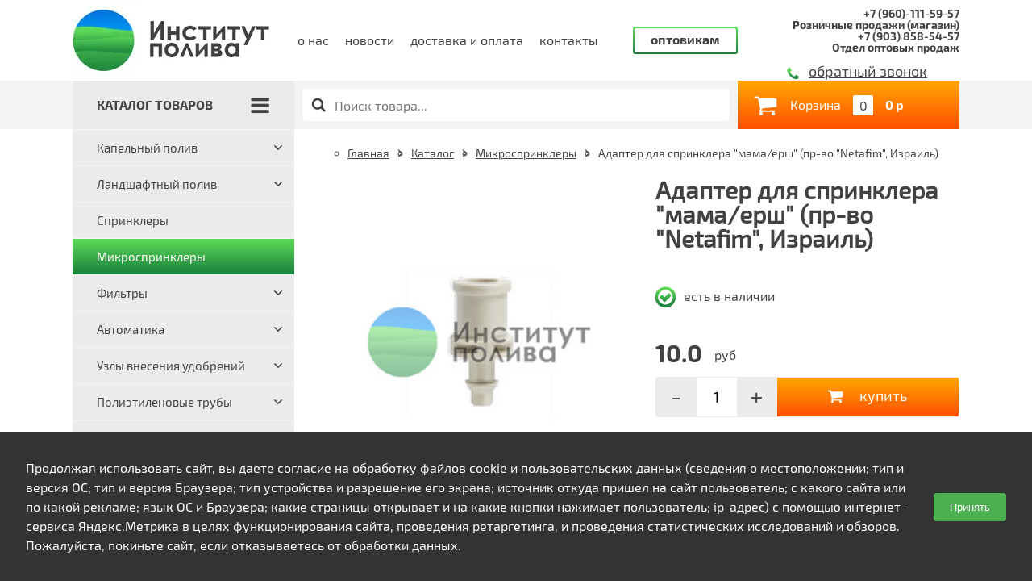

--- FILE ---
content_type: text/html; charset=utf-8
request_url: http://www.institut-poliva.ru/catalog/mikrosprinklery-tumanoobrazovateli/adapter-dlya-sprinklera-mama-ersh-pr-vo-netafim-izrail
body_size: 41886
content:
<!DOCTYPE html>
<html>
<head>
  <meta charset="UTF-8" />
<script>window.NREUM||(NREUM={});NREUM.info={"beacon":"bam.nr-data.net","errorBeacon":"bam.nr-data.net","licenseKey":"48479ebf47","applicationID":"26663513","transactionName":"ewpaTEELVA1VRxxGVE0CRxdADFcW","queueTime":0,"applicationTime":4408,"agent":""}</script>
<script>(window.NREUM||(NREUM={})).init={ajax:{deny_list:["bam.nr-data.net"]},feature_flags:["soft_nav"]};(window.NREUM||(NREUM={})).loader_config={licenseKey:"48479ebf47",applicationID:"26663513",browserID:"26663603"};;/*! For license information please see nr-loader-rum-1.308.0.min.js.LICENSE.txt */
(()=>{var e,t,r={163:(e,t,r)=>{"use strict";r.d(t,{j:()=>E});var n=r(384),i=r(1741);var a=r(2555);r(860).K7.genericEvents;const s="experimental.resources",o="register",c=e=>{if(!e||"string"!=typeof e)return!1;try{document.createDocumentFragment().querySelector(e)}catch{return!1}return!0};var d=r(2614),u=r(944),l=r(8122);const f="[data-nr-mask]",g=e=>(0,l.a)(e,(()=>{const e={feature_flags:[],experimental:{allow_registered_children:!1,resources:!1},mask_selector:"*",block_selector:"[data-nr-block]",mask_input_options:{color:!1,date:!1,"datetime-local":!1,email:!1,month:!1,number:!1,range:!1,search:!1,tel:!1,text:!1,time:!1,url:!1,week:!1,textarea:!1,select:!1,password:!0}};return{ajax:{deny_list:void 0,block_internal:!0,enabled:!0,autoStart:!0},api:{get allow_registered_children(){return e.feature_flags.includes(o)||e.experimental.allow_registered_children},set allow_registered_children(t){e.experimental.allow_registered_children=t},duplicate_registered_data:!1},browser_consent_mode:{enabled:!1},distributed_tracing:{enabled:void 0,exclude_newrelic_header:void 0,cors_use_newrelic_header:void 0,cors_use_tracecontext_headers:void 0,allowed_origins:void 0},get feature_flags(){return e.feature_flags},set feature_flags(t){e.feature_flags=t},generic_events:{enabled:!0,autoStart:!0},harvest:{interval:30},jserrors:{enabled:!0,autoStart:!0},logging:{enabled:!0,autoStart:!0},metrics:{enabled:!0,autoStart:!0},obfuscate:void 0,page_action:{enabled:!0},page_view_event:{enabled:!0,autoStart:!0},page_view_timing:{enabled:!0,autoStart:!0},performance:{capture_marks:!1,capture_measures:!1,capture_detail:!0,resources:{get enabled(){return e.feature_flags.includes(s)||e.experimental.resources},set enabled(t){e.experimental.resources=t},asset_types:[],first_party_domains:[],ignore_newrelic:!0}},privacy:{cookies_enabled:!0},proxy:{assets:void 0,beacon:void 0},session:{expiresMs:d.wk,inactiveMs:d.BB},session_replay:{autoStart:!0,enabled:!1,preload:!1,sampling_rate:10,error_sampling_rate:100,collect_fonts:!1,inline_images:!1,fix_stylesheets:!0,mask_all_inputs:!0,get mask_text_selector(){return e.mask_selector},set mask_text_selector(t){c(t)?e.mask_selector="".concat(t,",").concat(f):""===t||null===t?e.mask_selector=f:(0,u.R)(5,t)},get block_class(){return"nr-block"},get ignore_class(){return"nr-ignore"},get mask_text_class(){return"nr-mask"},get block_selector(){return e.block_selector},set block_selector(t){c(t)?e.block_selector+=",".concat(t):""!==t&&(0,u.R)(6,t)},get mask_input_options(){return e.mask_input_options},set mask_input_options(t){t&&"object"==typeof t?e.mask_input_options={...t,password:!0}:(0,u.R)(7,t)}},session_trace:{enabled:!0,autoStart:!0},soft_navigations:{enabled:!0,autoStart:!0},spa:{enabled:!0,autoStart:!0},ssl:void 0,user_actions:{enabled:!0,elementAttributes:["id","className","tagName","type"]}}})());var p=r(6154),m=r(9324);let h=0;const v={buildEnv:m.F3,distMethod:m.Xs,version:m.xv,originTime:p.WN},b={consented:!1},y={appMetadata:{},get consented(){return this.session?.state?.consent||b.consented},set consented(e){b.consented=e},customTransaction:void 0,denyList:void 0,disabled:!1,harvester:void 0,isolatedBacklog:!1,isRecording:!1,loaderType:void 0,maxBytes:3e4,obfuscator:void 0,onerror:void 0,ptid:void 0,releaseIds:{},session:void 0,timeKeeper:void 0,registeredEntities:[],jsAttributesMetadata:{bytes:0},get harvestCount(){return++h}},_=e=>{const t=(0,l.a)(e,y),r=Object.keys(v).reduce((e,t)=>(e[t]={value:v[t],writable:!1,configurable:!0,enumerable:!0},e),{});return Object.defineProperties(t,r)};var w=r(5701);const x=e=>{const t=e.startsWith("http");e+="/",r.p=t?e:"https://"+e};var R=r(7836),k=r(3241);const A={accountID:void 0,trustKey:void 0,agentID:void 0,licenseKey:void 0,applicationID:void 0,xpid:void 0},S=e=>(0,l.a)(e,A),T=new Set;function E(e,t={},r,s){let{init:o,info:c,loader_config:d,runtime:u={},exposed:l=!0}=t;if(!c){const e=(0,n.pV)();o=e.init,c=e.info,d=e.loader_config}e.init=g(o||{}),e.loader_config=S(d||{}),c.jsAttributes??={},p.bv&&(c.jsAttributes.isWorker=!0),e.info=(0,a.D)(c);const f=e.init,m=[c.beacon,c.errorBeacon];T.has(e.agentIdentifier)||(f.proxy.assets&&(x(f.proxy.assets),m.push(f.proxy.assets)),f.proxy.beacon&&m.push(f.proxy.beacon),e.beacons=[...m],function(e){const t=(0,n.pV)();Object.getOwnPropertyNames(i.W.prototype).forEach(r=>{const n=i.W.prototype[r];if("function"!=typeof n||"constructor"===n)return;let a=t[r];e[r]&&!1!==e.exposed&&"micro-agent"!==e.runtime?.loaderType&&(t[r]=(...t)=>{const n=e[r](...t);return a?a(...t):n})})}(e),(0,n.US)("activatedFeatures",w.B)),u.denyList=[...f.ajax.deny_list||[],...f.ajax.block_internal?m:[]],u.ptid=e.agentIdentifier,u.loaderType=r,e.runtime=_(u),T.has(e.agentIdentifier)||(e.ee=R.ee.get(e.agentIdentifier),e.exposed=l,(0,k.W)({agentIdentifier:e.agentIdentifier,drained:!!w.B?.[e.agentIdentifier],type:"lifecycle",name:"initialize",feature:void 0,data:e.config})),T.add(e.agentIdentifier)}},384:(e,t,r)=>{"use strict";r.d(t,{NT:()=>s,US:()=>u,Zm:()=>o,bQ:()=>d,dV:()=>c,pV:()=>l});var n=r(6154),i=r(1863),a=r(1910);const s={beacon:"bam.nr-data.net",errorBeacon:"bam.nr-data.net"};function o(){return n.gm.NREUM||(n.gm.NREUM={}),void 0===n.gm.newrelic&&(n.gm.newrelic=n.gm.NREUM),n.gm.NREUM}function c(){let e=o();return e.o||(e.o={ST:n.gm.setTimeout,SI:n.gm.setImmediate||n.gm.setInterval,CT:n.gm.clearTimeout,XHR:n.gm.XMLHttpRequest,REQ:n.gm.Request,EV:n.gm.Event,PR:n.gm.Promise,MO:n.gm.MutationObserver,FETCH:n.gm.fetch,WS:n.gm.WebSocket},(0,a.i)(...Object.values(e.o))),e}function d(e,t){let r=o();r.initializedAgents??={},t.initializedAt={ms:(0,i.t)(),date:new Date},r.initializedAgents[e]=t}function u(e,t){o()[e]=t}function l(){return function(){let e=o();const t=e.info||{};e.info={beacon:s.beacon,errorBeacon:s.errorBeacon,...t}}(),function(){let e=o();const t=e.init||{};e.init={...t}}(),c(),function(){let e=o();const t=e.loader_config||{};e.loader_config={...t}}(),o()}},782:(e,t,r)=>{"use strict";r.d(t,{T:()=>n});const n=r(860).K7.pageViewTiming},860:(e,t,r)=>{"use strict";r.d(t,{$J:()=>u,K7:()=>c,P3:()=>d,XX:()=>i,Yy:()=>o,df:()=>a,qY:()=>n,v4:()=>s});const n="events",i="jserrors",a="browser/blobs",s="rum",o="browser/logs",c={ajax:"ajax",genericEvents:"generic_events",jserrors:i,logging:"logging",metrics:"metrics",pageAction:"page_action",pageViewEvent:"page_view_event",pageViewTiming:"page_view_timing",sessionReplay:"session_replay",sessionTrace:"session_trace",softNav:"soft_navigations",spa:"spa"},d={[c.pageViewEvent]:1,[c.pageViewTiming]:2,[c.metrics]:3,[c.jserrors]:4,[c.spa]:5,[c.ajax]:6,[c.sessionTrace]:7,[c.softNav]:8,[c.sessionReplay]:9,[c.logging]:10,[c.genericEvents]:11},u={[c.pageViewEvent]:s,[c.pageViewTiming]:n,[c.ajax]:n,[c.spa]:n,[c.softNav]:n,[c.metrics]:i,[c.jserrors]:i,[c.sessionTrace]:a,[c.sessionReplay]:a,[c.logging]:o,[c.genericEvents]:"ins"}},944:(e,t,r)=>{"use strict";r.d(t,{R:()=>i});var n=r(3241);function i(e,t){"function"==typeof console.debug&&(console.debug("New Relic Warning: https://github.com/newrelic/newrelic-browser-agent/blob/main/docs/warning-codes.md#".concat(e),t),(0,n.W)({agentIdentifier:null,drained:null,type:"data",name:"warn",feature:"warn",data:{code:e,secondary:t}}))}},1687:(e,t,r)=>{"use strict";r.d(t,{Ak:()=>d,Ze:()=>f,x3:()=>u});var n=r(3241),i=r(7836),a=r(3606),s=r(860),o=r(2646);const c={};function d(e,t){const r={staged:!1,priority:s.P3[t]||0};l(e),c[e].get(t)||c[e].set(t,r)}function u(e,t){e&&c[e]&&(c[e].get(t)&&c[e].delete(t),p(e,t,!1),c[e].size&&g(e))}function l(e){if(!e)throw new Error("agentIdentifier required");c[e]||(c[e]=new Map)}function f(e="",t="feature",r=!1){if(l(e),!e||!c[e].get(t)||r)return p(e,t);c[e].get(t).staged=!0,g(e)}function g(e){const t=Array.from(c[e]);t.every(([e,t])=>t.staged)&&(t.sort((e,t)=>e[1].priority-t[1].priority),t.forEach(([t])=>{c[e].delete(t),p(e,t)}))}function p(e,t,r=!0){const s=e?i.ee.get(e):i.ee,c=a.i.handlers;if(!s.aborted&&s.backlog&&c){if((0,n.W)({agentIdentifier:e,type:"lifecycle",name:"drain",feature:t}),r){const e=s.backlog[t],r=c[t];if(r){for(let t=0;e&&t<e.length;++t)m(e[t],r);Object.entries(r).forEach(([e,t])=>{Object.values(t||{}).forEach(t=>{t[0]?.on&&t[0]?.context()instanceof o.y&&t[0].on(e,t[1])})})}}s.isolatedBacklog||delete c[t],s.backlog[t]=null,s.emit("drain-"+t,[])}}function m(e,t){var r=e[1];Object.values(t[r]||{}).forEach(t=>{var r=e[0];if(t[0]===r){var n=t[1],i=e[3],a=e[2];n.apply(i,a)}})}},1738:(e,t,r)=>{"use strict";r.d(t,{U:()=>g,Y:()=>f});var n=r(3241),i=r(9908),a=r(1863),s=r(944),o=r(5701),c=r(3969),d=r(8362),u=r(860),l=r(4261);function f(e,t,r,a){const f=a||r;!f||f[e]&&f[e]!==d.d.prototype[e]||(f[e]=function(){(0,i.p)(c.xV,["API/"+e+"/called"],void 0,u.K7.metrics,r.ee),(0,n.W)({agentIdentifier:r.agentIdentifier,drained:!!o.B?.[r.agentIdentifier],type:"data",name:"api",feature:l.Pl+e,data:{}});try{return t.apply(this,arguments)}catch(e){(0,s.R)(23,e)}})}function g(e,t,r,n,s){const o=e.info;null===r?delete o.jsAttributes[t]:o.jsAttributes[t]=r,(s||null===r)&&(0,i.p)(l.Pl+n,[(0,a.t)(),t,r],void 0,"session",e.ee)}},1741:(e,t,r)=>{"use strict";r.d(t,{W:()=>a});var n=r(944),i=r(4261);class a{#e(e,...t){if(this[e]!==a.prototype[e])return this[e](...t);(0,n.R)(35,e)}addPageAction(e,t){return this.#e(i.hG,e,t)}register(e){return this.#e(i.eY,e)}recordCustomEvent(e,t){return this.#e(i.fF,e,t)}setPageViewName(e,t){return this.#e(i.Fw,e,t)}setCustomAttribute(e,t,r){return this.#e(i.cD,e,t,r)}noticeError(e,t){return this.#e(i.o5,e,t)}setUserId(e,t=!1){return this.#e(i.Dl,e,t)}setApplicationVersion(e){return this.#e(i.nb,e)}setErrorHandler(e){return this.#e(i.bt,e)}addRelease(e,t){return this.#e(i.k6,e,t)}log(e,t){return this.#e(i.$9,e,t)}start(){return this.#e(i.d3)}finished(e){return this.#e(i.BL,e)}recordReplay(){return this.#e(i.CH)}pauseReplay(){return this.#e(i.Tb)}addToTrace(e){return this.#e(i.U2,e)}setCurrentRouteName(e){return this.#e(i.PA,e)}interaction(e){return this.#e(i.dT,e)}wrapLogger(e,t,r){return this.#e(i.Wb,e,t,r)}measure(e,t){return this.#e(i.V1,e,t)}consent(e){return this.#e(i.Pv,e)}}},1863:(e,t,r)=>{"use strict";function n(){return Math.floor(performance.now())}r.d(t,{t:()=>n})},1910:(e,t,r)=>{"use strict";r.d(t,{i:()=>a});var n=r(944);const i=new Map;function a(...e){return e.every(e=>{if(i.has(e))return i.get(e);const t="function"==typeof e?e.toString():"",r=t.includes("[native code]"),a=t.includes("nrWrapper");return r||a||(0,n.R)(64,e?.name||t),i.set(e,r),r})}},2555:(e,t,r)=>{"use strict";r.d(t,{D:()=>o,f:()=>s});var n=r(384),i=r(8122);const a={beacon:n.NT.beacon,errorBeacon:n.NT.errorBeacon,licenseKey:void 0,applicationID:void 0,sa:void 0,queueTime:void 0,applicationTime:void 0,ttGuid:void 0,user:void 0,account:void 0,product:void 0,extra:void 0,jsAttributes:{},userAttributes:void 0,atts:void 0,transactionName:void 0,tNamePlain:void 0};function s(e){try{return!!e.licenseKey&&!!e.errorBeacon&&!!e.applicationID}catch(e){return!1}}const o=e=>(0,i.a)(e,a)},2614:(e,t,r)=>{"use strict";r.d(t,{BB:()=>s,H3:()=>n,g:()=>d,iL:()=>c,tS:()=>o,uh:()=>i,wk:()=>a});const n="NRBA",i="SESSION",a=144e5,s=18e5,o={STARTED:"session-started",PAUSE:"session-pause",RESET:"session-reset",RESUME:"session-resume",UPDATE:"session-update"},c={SAME_TAB:"same-tab",CROSS_TAB:"cross-tab"},d={OFF:0,FULL:1,ERROR:2}},2646:(e,t,r)=>{"use strict";r.d(t,{y:()=>n});class n{constructor(e){this.contextId=e}}},2843:(e,t,r)=>{"use strict";r.d(t,{G:()=>a,u:()=>i});var n=r(3878);function i(e,t=!1,r,i){(0,n.DD)("visibilitychange",function(){if(t)return void("hidden"===document.visibilityState&&e());e(document.visibilityState)},r,i)}function a(e,t,r){(0,n.sp)("pagehide",e,t,r)}},3241:(e,t,r)=>{"use strict";r.d(t,{W:()=>a});var n=r(6154);const i="newrelic";function a(e={}){try{n.gm.dispatchEvent(new CustomEvent(i,{detail:e}))}catch(e){}}},3606:(e,t,r)=>{"use strict";r.d(t,{i:()=>a});var n=r(9908);a.on=s;var i=a.handlers={};function a(e,t,r,a){s(a||n.d,i,e,t,r)}function s(e,t,r,i,a){a||(a="feature"),e||(e=n.d);var s=t[a]=t[a]||{};(s[r]=s[r]||[]).push([e,i])}},3878:(e,t,r)=>{"use strict";function n(e,t){return{capture:e,passive:!1,signal:t}}function i(e,t,r=!1,i){window.addEventListener(e,t,n(r,i))}function a(e,t,r=!1,i){document.addEventListener(e,t,n(r,i))}r.d(t,{DD:()=>a,jT:()=>n,sp:()=>i})},3969:(e,t,r)=>{"use strict";r.d(t,{TZ:()=>n,XG:()=>o,rs:()=>i,xV:()=>s,z_:()=>a});const n=r(860).K7.metrics,i="sm",a="cm",s="storeSupportabilityMetrics",o="storeEventMetrics"},4234:(e,t,r)=>{"use strict";r.d(t,{W:()=>a});var n=r(7836),i=r(1687);class a{constructor(e,t){this.agentIdentifier=e,this.ee=n.ee.get(e),this.featureName=t,this.blocked=!1}deregisterDrain(){(0,i.x3)(this.agentIdentifier,this.featureName)}}},4261:(e,t,r)=>{"use strict";r.d(t,{$9:()=>d,BL:()=>o,CH:()=>g,Dl:()=>_,Fw:()=>y,PA:()=>h,Pl:()=>n,Pv:()=>k,Tb:()=>l,U2:()=>a,V1:()=>R,Wb:()=>x,bt:()=>b,cD:()=>v,d3:()=>w,dT:()=>c,eY:()=>p,fF:()=>f,hG:()=>i,k6:()=>s,nb:()=>m,o5:()=>u});const n="api-",i="addPageAction",a="addToTrace",s="addRelease",o="finished",c="interaction",d="log",u="noticeError",l="pauseReplay",f="recordCustomEvent",g="recordReplay",p="register",m="setApplicationVersion",h="setCurrentRouteName",v="setCustomAttribute",b="setErrorHandler",y="setPageViewName",_="setUserId",w="start",x="wrapLogger",R="measure",k="consent"},5289:(e,t,r)=>{"use strict";r.d(t,{GG:()=>s,Qr:()=>c,sB:()=>o});var n=r(3878),i=r(6389);function a(){return"undefined"==typeof document||"complete"===document.readyState}function s(e,t){if(a())return e();const r=(0,i.J)(e),s=setInterval(()=>{a()&&(clearInterval(s),r())},500);(0,n.sp)("load",r,t)}function o(e){if(a())return e();(0,n.DD)("DOMContentLoaded",e)}function c(e){if(a())return e();(0,n.sp)("popstate",e)}},5607:(e,t,r)=>{"use strict";r.d(t,{W:()=>n});const n=(0,r(9566).bz)()},5701:(e,t,r)=>{"use strict";r.d(t,{B:()=>a,t:()=>s});var n=r(3241);const i=new Set,a={};function s(e,t){const r=t.agentIdentifier;a[r]??={},e&&"object"==typeof e&&(i.has(r)||(t.ee.emit("rumresp",[e]),a[r]=e,i.add(r),(0,n.W)({agentIdentifier:r,loaded:!0,drained:!0,type:"lifecycle",name:"load",feature:void 0,data:e})))}},6154:(e,t,r)=>{"use strict";r.d(t,{OF:()=>c,RI:()=>i,WN:()=>u,bv:()=>a,eN:()=>l,gm:()=>s,mw:()=>o,sb:()=>d});var n=r(1863);const i="undefined"!=typeof window&&!!window.document,a="undefined"!=typeof WorkerGlobalScope&&("undefined"!=typeof self&&self instanceof WorkerGlobalScope&&self.navigator instanceof WorkerNavigator||"undefined"!=typeof globalThis&&globalThis instanceof WorkerGlobalScope&&globalThis.navigator instanceof WorkerNavigator),s=i?window:"undefined"!=typeof WorkerGlobalScope&&("undefined"!=typeof self&&self instanceof WorkerGlobalScope&&self||"undefined"!=typeof globalThis&&globalThis instanceof WorkerGlobalScope&&globalThis),o=Boolean("hidden"===s?.document?.visibilityState),c=/iPad|iPhone|iPod/.test(s.navigator?.userAgent),d=c&&"undefined"==typeof SharedWorker,u=((()=>{const e=s.navigator?.userAgent?.match(/Firefox[/\s](\d+\.\d+)/);Array.isArray(e)&&e.length>=2&&e[1]})(),Date.now()-(0,n.t)()),l=()=>"undefined"!=typeof PerformanceNavigationTiming&&s?.performance?.getEntriesByType("navigation")?.[0]?.responseStart},6389:(e,t,r)=>{"use strict";function n(e,t=500,r={}){const n=r?.leading||!1;let i;return(...r)=>{n&&void 0===i&&(e.apply(this,r),i=setTimeout(()=>{i=clearTimeout(i)},t)),n||(clearTimeout(i),i=setTimeout(()=>{e.apply(this,r)},t))}}function i(e){let t=!1;return(...r)=>{t||(t=!0,e.apply(this,r))}}r.d(t,{J:()=>i,s:()=>n})},6630:(e,t,r)=>{"use strict";r.d(t,{T:()=>n});const n=r(860).K7.pageViewEvent},7699:(e,t,r)=>{"use strict";r.d(t,{It:()=>a,KC:()=>o,No:()=>i,qh:()=>s});var n=r(860);const i=16e3,a=1e6,s="SESSION_ERROR",o={[n.K7.logging]:!0,[n.K7.genericEvents]:!1,[n.K7.jserrors]:!1,[n.K7.ajax]:!1}},7836:(e,t,r)=>{"use strict";r.d(t,{P:()=>o,ee:()=>c});var n=r(384),i=r(8990),a=r(2646),s=r(5607);const o="nr@context:".concat(s.W),c=function e(t,r){var n={},s={},u={},l=!1;try{l=16===r.length&&d.initializedAgents?.[r]?.runtime.isolatedBacklog}catch(e){}var f={on:p,addEventListener:p,removeEventListener:function(e,t){var r=n[e];if(!r)return;for(var i=0;i<r.length;i++)r[i]===t&&r.splice(i,1)},emit:function(e,r,n,i,a){!1!==a&&(a=!0);if(c.aborted&&!i)return;t&&a&&t.emit(e,r,n);var o=g(n);m(e).forEach(e=>{e.apply(o,r)});var d=v()[s[e]];d&&d.push([f,e,r,o]);return o},get:h,listeners:m,context:g,buffer:function(e,t){const r=v();if(t=t||"feature",f.aborted)return;Object.entries(e||{}).forEach(([e,n])=>{s[n]=t,t in r||(r[t]=[])})},abort:function(){f._aborted=!0,Object.keys(f.backlog).forEach(e=>{delete f.backlog[e]})},isBuffering:function(e){return!!v()[s[e]]},debugId:r,backlog:l?{}:t&&"object"==typeof t.backlog?t.backlog:{},isolatedBacklog:l};return Object.defineProperty(f,"aborted",{get:()=>{let e=f._aborted||!1;return e||(t&&(e=t.aborted),e)}}),f;function g(e){return e&&e instanceof a.y?e:e?(0,i.I)(e,o,()=>new a.y(o)):new a.y(o)}function p(e,t){n[e]=m(e).concat(t)}function m(e){return n[e]||[]}function h(t){return u[t]=u[t]||e(f,t)}function v(){return f.backlog}}(void 0,"globalEE"),d=(0,n.Zm)();d.ee||(d.ee=c)},8122:(e,t,r)=>{"use strict";r.d(t,{a:()=>i});var n=r(944);function i(e,t){try{if(!e||"object"!=typeof e)return(0,n.R)(3);if(!t||"object"!=typeof t)return(0,n.R)(4);const r=Object.create(Object.getPrototypeOf(t),Object.getOwnPropertyDescriptors(t)),a=0===Object.keys(r).length?e:r;for(let s in a)if(void 0!==e[s])try{if(null===e[s]){r[s]=null;continue}Array.isArray(e[s])&&Array.isArray(t[s])?r[s]=Array.from(new Set([...e[s],...t[s]])):"object"==typeof e[s]&&"object"==typeof t[s]?r[s]=i(e[s],t[s]):r[s]=e[s]}catch(e){r[s]||(0,n.R)(1,e)}return r}catch(e){(0,n.R)(2,e)}}},8362:(e,t,r)=>{"use strict";r.d(t,{d:()=>a});var n=r(9566),i=r(1741);class a extends i.W{agentIdentifier=(0,n.LA)(16)}},8374:(e,t,r)=>{r.nc=(()=>{try{return document?.currentScript?.nonce}catch(e){}return""})()},8990:(e,t,r)=>{"use strict";r.d(t,{I:()=>i});var n=Object.prototype.hasOwnProperty;function i(e,t,r){if(n.call(e,t))return e[t];var i=r();if(Object.defineProperty&&Object.keys)try{return Object.defineProperty(e,t,{value:i,writable:!0,enumerable:!1}),i}catch(e){}return e[t]=i,i}},9324:(e,t,r)=>{"use strict";r.d(t,{F3:()=>i,Xs:()=>a,xv:()=>n});const n="1.308.0",i="PROD",a="CDN"},9566:(e,t,r)=>{"use strict";r.d(t,{LA:()=>o,bz:()=>s});var n=r(6154);const i="xxxxxxxx-xxxx-4xxx-yxxx-xxxxxxxxxxxx";function a(e,t){return e?15&e[t]:16*Math.random()|0}function s(){const e=n.gm?.crypto||n.gm?.msCrypto;let t,r=0;return e&&e.getRandomValues&&(t=e.getRandomValues(new Uint8Array(30))),i.split("").map(e=>"x"===e?a(t,r++).toString(16):"y"===e?(3&a()|8).toString(16):e).join("")}function o(e){const t=n.gm?.crypto||n.gm?.msCrypto;let r,i=0;t&&t.getRandomValues&&(r=t.getRandomValues(new Uint8Array(e)));const s=[];for(var o=0;o<e;o++)s.push(a(r,i++).toString(16));return s.join("")}},9908:(e,t,r)=>{"use strict";r.d(t,{d:()=>n,p:()=>i});var n=r(7836).ee.get("handle");function i(e,t,r,i,a){a?(a.buffer([e],i),a.emit(e,t,r)):(n.buffer([e],i),n.emit(e,t,r))}}},n={};function i(e){var t=n[e];if(void 0!==t)return t.exports;var a=n[e]={exports:{}};return r[e](a,a.exports,i),a.exports}i.m=r,i.d=(e,t)=>{for(var r in t)i.o(t,r)&&!i.o(e,r)&&Object.defineProperty(e,r,{enumerable:!0,get:t[r]})},i.f={},i.e=e=>Promise.all(Object.keys(i.f).reduce((t,r)=>(i.f[r](e,t),t),[])),i.u=e=>"nr-rum-1.308.0.min.js",i.o=(e,t)=>Object.prototype.hasOwnProperty.call(e,t),e={},t="NRBA-1.308.0.PROD:",i.l=(r,n,a,s)=>{if(e[r])e[r].push(n);else{var o,c;if(void 0!==a)for(var d=document.getElementsByTagName("script"),u=0;u<d.length;u++){var l=d[u];if(l.getAttribute("src")==r||l.getAttribute("data-webpack")==t+a){o=l;break}}if(!o){c=!0;var f={296:"sha512-+MIMDsOcckGXa1EdWHqFNv7P+JUkd5kQwCBr3KE6uCvnsBNUrdSt4a/3/L4j4TxtnaMNjHpza2/erNQbpacJQA=="};(o=document.createElement("script")).charset="utf-8",i.nc&&o.setAttribute("nonce",i.nc),o.setAttribute("data-webpack",t+a),o.src=r,0!==o.src.indexOf(window.location.origin+"/")&&(o.crossOrigin="anonymous"),f[s]&&(o.integrity=f[s])}e[r]=[n];var g=(t,n)=>{o.onerror=o.onload=null,clearTimeout(p);var i=e[r];if(delete e[r],o.parentNode&&o.parentNode.removeChild(o),i&&i.forEach(e=>e(n)),t)return t(n)},p=setTimeout(g.bind(null,void 0,{type:"timeout",target:o}),12e4);o.onerror=g.bind(null,o.onerror),o.onload=g.bind(null,o.onload),c&&document.head.appendChild(o)}},i.r=e=>{"undefined"!=typeof Symbol&&Symbol.toStringTag&&Object.defineProperty(e,Symbol.toStringTag,{value:"Module"}),Object.defineProperty(e,"__esModule",{value:!0})},i.p="https://js-agent.newrelic.com/",(()=>{var e={374:0,840:0};i.f.j=(t,r)=>{var n=i.o(e,t)?e[t]:void 0;if(0!==n)if(n)r.push(n[2]);else{var a=new Promise((r,i)=>n=e[t]=[r,i]);r.push(n[2]=a);var s=i.p+i.u(t),o=new Error;i.l(s,r=>{if(i.o(e,t)&&(0!==(n=e[t])&&(e[t]=void 0),n)){var a=r&&("load"===r.type?"missing":r.type),s=r&&r.target&&r.target.src;o.message="Loading chunk "+t+" failed: ("+a+": "+s+")",o.name="ChunkLoadError",o.type=a,o.request=s,n[1](o)}},"chunk-"+t,t)}};var t=(t,r)=>{var n,a,[s,o,c]=r,d=0;if(s.some(t=>0!==e[t])){for(n in o)i.o(o,n)&&(i.m[n]=o[n]);if(c)c(i)}for(t&&t(r);d<s.length;d++)a=s[d],i.o(e,a)&&e[a]&&e[a][0](),e[a]=0},r=self["webpackChunk:NRBA-1.308.0.PROD"]=self["webpackChunk:NRBA-1.308.0.PROD"]||[];r.forEach(t.bind(null,0)),r.push=t.bind(null,r.push.bind(r))})(),(()=>{"use strict";i(8374);var e=i(8362),t=i(860);const r=Object.values(t.K7);var n=i(163);var a=i(9908),s=i(1863),o=i(4261),c=i(1738);var d=i(1687),u=i(4234),l=i(5289),f=i(6154),g=i(944),p=i(384);const m=e=>f.RI&&!0===e?.privacy.cookies_enabled;function h(e){return!!(0,p.dV)().o.MO&&m(e)&&!0===e?.session_trace.enabled}var v=i(6389),b=i(7699);class y extends u.W{constructor(e,t){super(e.agentIdentifier,t),this.agentRef=e,this.abortHandler=void 0,this.featAggregate=void 0,this.loadedSuccessfully=void 0,this.onAggregateImported=new Promise(e=>{this.loadedSuccessfully=e}),this.deferred=Promise.resolve(),!1===e.init[this.featureName].autoStart?this.deferred=new Promise((t,r)=>{this.ee.on("manual-start-all",(0,v.J)(()=>{(0,d.Ak)(e.agentIdentifier,this.featureName),t()}))}):(0,d.Ak)(e.agentIdentifier,t)}importAggregator(e,t,r={}){if(this.featAggregate)return;const n=async()=>{let n;await this.deferred;try{if(m(e.init)){const{setupAgentSession:t}=await i.e(296).then(i.bind(i,3305));n=t(e)}}catch(e){(0,g.R)(20,e),this.ee.emit("internal-error",[e]),(0,a.p)(b.qh,[e],void 0,this.featureName,this.ee)}try{if(!this.#t(this.featureName,n,e.init))return(0,d.Ze)(this.agentIdentifier,this.featureName),void this.loadedSuccessfully(!1);const{Aggregate:i}=await t();this.featAggregate=new i(e,r),e.runtime.harvester.initializedAggregates.push(this.featAggregate),this.loadedSuccessfully(!0)}catch(e){(0,g.R)(34,e),this.abortHandler?.(),(0,d.Ze)(this.agentIdentifier,this.featureName,!0),this.loadedSuccessfully(!1),this.ee&&this.ee.abort()}};f.RI?(0,l.GG)(()=>n(),!0):n()}#t(e,r,n){if(this.blocked)return!1;switch(e){case t.K7.sessionReplay:return h(n)&&!!r;case t.K7.sessionTrace:return!!r;default:return!0}}}var _=i(6630),w=i(2614),x=i(3241);class R extends y{static featureName=_.T;constructor(e){var t;super(e,_.T),this.setupInspectionEvents(e.agentIdentifier),t=e,(0,c.Y)(o.Fw,function(e,r){"string"==typeof e&&("/"!==e.charAt(0)&&(e="/"+e),t.runtime.customTransaction=(r||"http://custom.transaction")+e,(0,a.p)(o.Pl+o.Fw,[(0,s.t)()],void 0,void 0,t.ee))},t),this.importAggregator(e,()=>i.e(296).then(i.bind(i,3943)))}setupInspectionEvents(e){const t=(t,r)=>{t&&(0,x.W)({agentIdentifier:e,timeStamp:t.timeStamp,loaded:"complete"===t.target.readyState,type:"window",name:r,data:t.target.location+""})};(0,l.sB)(e=>{t(e,"DOMContentLoaded")}),(0,l.GG)(e=>{t(e,"load")}),(0,l.Qr)(e=>{t(e,"navigate")}),this.ee.on(w.tS.UPDATE,(t,r)=>{(0,x.W)({agentIdentifier:e,type:"lifecycle",name:"session",data:r})})}}class k extends e.d{constructor(e){var t;(super(),f.gm)?(this.features={},(0,p.bQ)(this.agentIdentifier,this),this.desiredFeatures=new Set(e.features||[]),this.desiredFeatures.add(R),(0,n.j)(this,e,e.loaderType||"agent"),t=this,(0,c.Y)(o.cD,function(e,r,n=!1){if("string"==typeof e){if(["string","number","boolean"].includes(typeof r)||null===r)return(0,c.U)(t,e,r,o.cD,n);(0,g.R)(40,typeof r)}else(0,g.R)(39,typeof e)},t),function(e){(0,c.Y)(o.Dl,function(t,r=!1){if("string"!=typeof t&&null!==t)return void(0,g.R)(41,typeof t);const n=e.info.jsAttributes["enduser.id"];r&&null!=n&&n!==t?(0,a.p)(o.Pl+"setUserIdAndResetSession",[t],void 0,"session",e.ee):(0,c.U)(e,"enduser.id",t,o.Dl,!0)},e)}(this),function(e){(0,c.Y)(o.nb,function(t){if("string"==typeof t||null===t)return(0,c.U)(e,"application.version",t,o.nb,!1);(0,g.R)(42,typeof t)},e)}(this),function(e){(0,c.Y)(o.d3,function(){e.ee.emit("manual-start-all")},e)}(this),function(e){(0,c.Y)(o.Pv,function(t=!0){if("boolean"==typeof t){if((0,a.p)(o.Pl+o.Pv,[t],void 0,"session",e.ee),e.runtime.consented=t,t){const t=e.features.page_view_event;t.onAggregateImported.then(e=>{const r=t.featAggregate;e&&!r.sentRum&&r.sendRum()})}}else(0,g.R)(65,typeof t)},e)}(this),this.run()):(0,g.R)(21)}get config(){return{info:this.info,init:this.init,loader_config:this.loader_config,runtime:this.runtime}}get api(){return this}run(){try{const e=function(e){const t={};return r.forEach(r=>{t[r]=!!e[r]?.enabled}),t}(this.init),n=[...this.desiredFeatures];n.sort((e,r)=>t.P3[e.featureName]-t.P3[r.featureName]),n.forEach(r=>{if(!e[r.featureName]&&r.featureName!==t.K7.pageViewEvent)return;if(r.featureName===t.K7.spa)return void(0,g.R)(67);const n=function(e){switch(e){case t.K7.ajax:return[t.K7.jserrors];case t.K7.sessionTrace:return[t.K7.ajax,t.K7.pageViewEvent];case t.K7.sessionReplay:return[t.K7.sessionTrace];case t.K7.pageViewTiming:return[t.K7.pageViewEvent];default:return[]}}(r.featureName).filter(e=>!(e in this.features));n.length>0&&(0,g.R)(36,{targetFeature:r.featureName,missingDependencies:n}),this.features[r.featureName]=new r(this)})}catch(e){(0,g.R)(22,e);for(const e in this.features)this.features[e].abortHandler?.();const t=(0,p.Zm)();delete t.initializedAgents[this.agentIdentifier]?.features,delete this.sharedAggregator;return t.ee.get(this.agentIdentifier).abort(),!1}}}var A=i(2843),S=i(782);class T extends y{static featureName=S.T;constructor(e){super(e,S.T),f.RI&&((0,A.u)(()=>(0,a.p)("docHidden",[(0,s.t)()],void 0,S.T,this.ee),!0),(0,A.G)(()=>(0,a.p)("winPagehide",[(0,s.t)()],void 0,S.T,this.ee)),this.importAggregator(e,()=>i.e(296).then(i.bind(i,2117))))}}var E=i(3969);class I extends y{static featureName=E.TZ;constructor(e){super(e,E.TZ),f.RI&&document.addEventListener("securitypolicyviolation",e=>{(0,a.p)(E.xV,["Generic/CSPViolation/Detected"],void 0,this.featureName,this.ee)}),this.importAggregator(e,()=>i.e(296).then(i.bind(i,9623)))}}new k({features:[R,T,I],loaderType:"lite"})})()})();</script>
    <title>Адаптер для спринклера &quot;мама/ерш&quot; (пр-во &quot;Netafim&quot;, Израиль)</title>
    <meta name='Keywords ' content='' />
         <meta name='Description' content='Адаптер для спринклера &quot;мама/ерш&quot; (пр-во &quot;Netafim&quot;, Израиль)' />



	<link rel="canonical" href="http://www.institut-poliva.ru/catalog/mikrosprinklery-tumanoobrazovateli/adapter-dlya-sprinklera-mama-ersh-pr-vo-netafim-izrail" />
    
    <link rel="shortcut icon" href="/sites/Irrigation/img/favicon.ico"> 
    
    
    <link rel="stylesheet" href="/sites/Irrigation/css/style.css" />
    <!-- <meta name="viewport" content="width=960px, initial-scale=1"> -->

    <meta name="viewport" content="width=device-width, initial-scale=1">
      
       <meta name="csrf-param" content="authenticity_token" />
<meta name="csrf-token" content="h3ZkaQfK31iVrC3Xtnt1YghTK5TZkOYEorSKGK86ng7+VVXquAdxiGmtwUy7GgKToa6DfIlg05eJqjPRTiz6Cg==" />
    

   
    <script src="/sites/Irrigation/js/jquery-1.7.1.min.js"></script>
    
    <script src="/assets/jquery_ujs-a532a56a37b512336e6faabf320ab1591f05a6668957e05865f99c8eeaca18b1.js"></script>
    <script src='https://www.google.com/recaptcha/api.js'></script>

    <script
      async
      src="https://www.googletagmanager.com/gtag/js?id=G-JXZP7RC1C1"
    ></script>
    <script>
      window.dataLayer = window.dataLayer || [];
      function gtag() {
        dataLayer.push(arguments);
      }
      gtag("js", new Date());

      gtag("config", "G-JXZP7RC1C1");
    </script>

    
</head>

<body>
 
<input type="hidden" class="reload" value="">
 
<div class="back_black add_tovar_in_basket">
    
</div>
 

 
<div class="back_black back_order">
    <div class="box_back_call form_order">
        <div class="content_back_call">
            <div class="title_back_call font-bold">
                Заявка на рассчет проекта
            </div>
            <div class="close_form close_form_back_call"></div>
            <div class="clear"></div>
            
            <form class="form_send" role="form" id="messages" enctype="multipart/form-data" action="/messages" accept-charset="UTF-8" data-remote="true" method="post"><input name="utf8" type="hidden" value="&#x2713;" />
   
                <div class="thanks">
                    Спасибо за заявку! Мы свяжемся с Вами в ближайшее время.
                </div>
                <div class="form_box">
                    <input name="page_id" type="hidden" value="18234">
                    <input name="message[template]" type="hidden" value="message_email">

                    <input type="hidden" value="BACK_CALL" class="target">

                    <input type="hidden" value="Заявка на просчет проекта">
                    
                    <input type="hidden" name="message[request_form]" value="yes">

                    <div class="info_back_call">
                        Если вы затрудняетесь заполнить какое-либо поле, не переживайте, мы с Вами обязательно свяжемся!
                    </div>

                    <div class="left_block_input_form">
                        <p>Поливаемый объект</p>
                        <select id="need_to_write_this" name="message[pour_object]" required  check='Y' type_input='select'>
                            <option value="">Не выбрано</option>
                            <option value="открытый грунт(овощи)">открытый грунт(овощи)</option>
                            <option value="открытый грунт(сады)">открытый грунт(сады)</option>
                            <option value="открытый грунт(дачный участок)">открытый грунт(дачный участок)</option>
                            <option value="закрытый грунт(теплица)">закрытый грунт(теплица)</option>
                        </select>
                        
                        <p>Регион нахождения объекта</p>
                        
                        <input name="message[region]" type="text" check='Y' type_input='text' class="input_style" required>

                        <p>Координаты или кадастровый номер(если известно)</p>
                        <input name="message[coord]" type="text" check='N' type_input='text' class="input_style">
                        
                        <p>Схема посадки(междурядье,колличество строчек)</p>
                        
                        <input name="message[schema]" type="text" check='N' type_input='text' class="input_style">
                        
                        
                        <p>Расстояние от водоисточника до поливаемого объекта (м)</p>
                        <input name="message[rasstoyanie]" type="text" check='N' type_input='text' class="input_style">
                        
                        <p>
                            Наличие оборудования(указать,имеется ли насос, фильтр,магистрали или что либо,необходимое для полива,с указанием карактеристик)
                        </p>
                        <input name="message[avialable]" type="text" check='N' type_input='text' class="input_style">

                        <p>
                            Схема объекта
                        </p>
                        
                        <input style="height:30px; padding-top:10px; text-indent:0px" type="file" name="message[file]" class="input_style">
                        
                    </div>

                    <div class="right_block_input_form">
                        <p>Тип полива</p>

                        <select name="message[type_of_irrigation]">
                            <option value="">Не выбрано</option>
                            <option value="капельный(лента)">капельный(лента)</option>
                            <option value="капельный(садовая трубка)">капельный(садовая трубка)</option>
                            <option value="капельный(наружные капельницы)">капельный(наружные капельницы)</option>
                            <option value="спринклеры(нижний полив)">спринклеры(нижний полив)</option>
                            <option value="спринклеры(теплица)">спринклеры(теплица)</option>
                            <option value="туманообразование(теплица)">туманообразование(теплица)</option>
                        </select>

                      <p>Площадь (точная или примерная) (м<sup>2</sup>)</p>
                        <input name="message[area]" type="text" check='N' type_input='text' class="input_style">

                        <p>Поливаемая культура</p>
                        <input name="message[pour_culture]" type="text" check='N' type_input='text' class="input_style">

                        <p>Тип водоисточника</p>
                        <select name="message[type]" required check='Y' type_input='select'>
                            <option value="">Не выбрано</option>
                            <option value="река">река</option>
                            <option value="пруд">пруд</option>
                            <option value="канал">канал</option>
                            <option value="скважина">скважина</option>
                            <option value="искусственный водоем">искусственный водоем</option>
                        </select>
                       
                        <p>Направление рядов(указать в прикрепленной схеме)</p>
                        <input name="message[napravlenie]" type="text" check='N' type_input='text' class="input_style">

   
                        <p>Ваши пожелания</p>
                        <textarea name="message[wishes]" check='N'  class="textaera_style"></textarea>

                    </div>


                    <div class="clear"></div>


                    <div class="line_form"></div>



                    <div class="left_block_input_form">


                        <p>Как к Вам обращаться</p>
                        <input name="message[name]" type="text" check='Y' type_input='text' class="input_style" required>


                        <p>Эл. почта</p>
                        <input name="message[email]" type="text" check='N' type_input='email' class="input_style">

                        <p>Телефон для связи </p>
                        <input name="message[phone]" type="tel" check='Y' type_input='text' class="input_style mask_tel" placeholder="Телефон" required>



                    </div>

                    <div class="right_block_input_form">
                        <p>&nbsp;</p><p>&nbsp;</p><p>&nbsp;</p>
                        <div class="clear"></div>
                        <div class="policy" style="margin-bottom: 30px;">
                            <label class="cursor-pointer">
                                <input type="checkbox" name="policy" required checked> Я принимаю условия <a href="/politika" class="link" target="_blank">Политики конфиденциальности</a>
                            </label>
                        </div>
                        <div class="g-recaptcha" data-sitekey="6LdXxyEUAAAAAGBZm2bolS2owN97hdtnrfZPYumR"></div>
                        <div request_form='yes' class="button_sale_send button_green js-send-form" onclick="yaCounter36140135.reachGoal('order-a-project-calculation'); return true;">
                            отправить
                        </div>


                        <div class="close_sale_send">
                            закрыть
                        </div>



                    </div>
                </div>
                
</form>        </div>
    </div>
</div>




<div class="back_black back_question">
    <div class="box_back_call box_question">
        
        <div class="title_back_call font-bold">
            Задать вопрос
        </div>
        <div class="close_form close_form_back_call"></div>
        <div class="clear"></div>
        
        <form class="form_send" role="form" id="reservation_form" action="/messages" accept-charset="UTF-8" method="post"><input name="utf8" type="hidden" value="&#x2713;" /><input type="hidden" name="authenticity_token" value="iHhtOkEXF5Jeu/ucXYnt1qQKB81vP2+wEgxMje6Ky3LxW1y5/tq5QqK6FwdQ6JonDfevJT/PWiM5EvVED5yvdg==" />
            <div class="info_back_call">
                Напишите нам текст
            </div>
            <div class="thanks">
                Спасибо за заявку! Мы свяжемся с Вами в ближайшее время.
            </div>
            <div class="form_box">
                <input name="page_id" type="hidden" value="18234">
                <input name="message[template]" type="hidden" value="message_email">

                <input type="hidden" value="BACK_CALL" class="target">

                <input type="hidden" value="Задать вопрос">
          

                <input name="message[name]" type="text" check='Y' type_input='text' class="input_style" placeholder="ФИО">
                <input name="message[phone]" type="tel" check='Y' type_input='text' class="input_style mask_tel" placeholder="Телефон">
                <input name="message[email]" type="email" check='Y' type_input='email' class="input_style" placeholder="Эл. почта">

                <textarea name="message[message]" check='Y'  class="textaera_style"></textarea>
                <div class="clear"></div>
                <div class="policy" style="margin-bottom: 30px;">
                    <label class="cursor-pointer">
                        <input type="checkbox" name="policy" required checked> Я принимаю условия <a href="/politika" class="link" target="_blank">Политики конфиденциальности</a>
                    </label>
                </div>
                <div class="g-recaptcha" data-sitekey="6LdXxyEUAAAAAGBZm2bolS2owN97hdtnrfZPYumR"></div>
                <div class="clear"></div>
                <div class="button_question_send button_green js-send-form">отправить</div>
            </div>
</form>        
        

    </div>
</div>


<div class="back_black back_call">
    <div class="box_back_call">
        <div class="content_back_call">
            <div class="title_back_call font-bold">
                Обратный звонок
            </div>
            <div class="close_form close_form_back_call"></div>
            <div class="clear"></div>
            
            <form class="form_send" role="form" id="reservation_form" action="/messages" accept-charset="UTF-8" method="post"><input name="utf8" type="hidden" value="&#x2713;" /><input type="hidden" name="authenticity_token" value="rfBJ2wwiClSfECM/HCMlWw37PxU0nOEtLufihIv1jxjU03hYs++khGMRz6QRQlKqpAaX/WRs1L4F+VtNauPrHA==" />
                <div class="info_back_call">
                    Оставте ваш телефон, и мы свяжемся с вами в ближайшее время!
                </div>
                <div class="thanks">
                    Спасибо за заявку! Мы свяжемся с Вами в ближайшее время."
                </div>
                <div class="form_box">
                    <input name="page_id" type="hidden" value="18234">
                    <input name="message[template]" type="hidden" value="message_email">

                    <input type="hidden" value="BACK_CALL" class="target">

                    <input type="hidden" value="Обратный звонок">
            

                    <div class="block_input_back_call">
                        <p>Как к Вам обращаться</p>
                        <input name="message[name]" type="text" check='Y' type_input='text' class="input_style" >
                    </div>
                   
                    <div class="block_input_back_call">
                        <p>Телефон для связи</p>
                        <input name="message[phone]" type="tel" check='Y' type_input='text' class="input_style mask_tel">
                    </div>   
                    <div class="button_form_back_call button_green js-send-form" onclick="yaCounter36140135.reachGoal('back-call'); return true;">отправить</div>
                    <div class="clear"></div>
                    <div class="policy" style="margin-bottom: 30px;">
                        <label class="cursor-pointer">
                            <input type="checkbox" name="policy" required checked> Я принимаю условия <a href="/politika" class="link" target="_blank">Политики конфиденциальности</a>
                        </label>
                    </div>
                    <div class="g-recaptcha rec-backcall" data-sitekey="6LdXxyEUAAAAAGBZm2bolS2owN97hdtnrfZPYumR"></div>
                </div>
</form>
        </div>
    </div>
</div>

 

<div class="back_black back_price">
    <div class="box_back_call">
        <div class="content_back_call">
            <div class="title_back_call font-bold">
                Прайс-лист
            </div>
            <div class="close_form close_form_back_call"></div>
            <div class="clear"></div>
            
            <form class="form_send" role="form" id="reservation_form" action="/messages" accept-charset="UTF-8" method="post"><input name="utf8" type="hidden" value="&#x2713;" /><input type="hidden" name="authenticity_token" value="KUaHhfX2nmZ514ku6iFRR30LhyOIGM19qJ+ZPEQa+NxQZbYGSjswtoXWZbXnQCa21PYvy9jo+O6DgSD1pQyc2A==" />
                <div class="info_back_call">
                    Оставьте ваши данные, и мы вышлем прайс-лист на почту.
                </div>
                <div class="thanks">
                    Спасибо за заявку! Мы свяжемся с Вами в ближайшее время.
                </div>
                <div class="form_box">
                    <input name="page_id" type="hidden" value="18234">
                    <input name="message[template]" type="hidden" value="message_email">

                    <input type="hidden" value="BACK_CALL" class="target">

                    <input type="hidden" value="Скачать прайс лист">
                

                    <div class="block_input_back_call">
                        <p>Телефон</p>
                        <input name="message[phone]" type="tel" check='Y' type_input='text' class="input_style mask_tel" placeholder="Телефон">
                  </div>
                   
                    <div class="block_input_back_call">
                        <p>Эл. почта</p>
                        <input name="message[email]" type="email" check='Y' type_input='email' class="input_style" placeholder="Эл. почта">
                    </div>
                    <div class="button_form_back_call button_green js-send-form">Отправить</div>
                    <div class="clear"></div>
                    <div class="policy" style="margin-bottom: 30px;">
                        <label class="cursor-pointer">
                            <input type="checkbox" name="policy" required checked> Я принимаю условия <a href="/politika" class="link" target="_blank">Политики конфиденциальности</a>
                        </label>
                    </div>
                    <div class="g-recaptcha" data-sitekey="6LdXxyEUAAAAAGBZm2bolS2owN97hdtnrfZPYumR"></div>
                </div>
</form>           
        </div>
    </div>
</div>
    

<div class="head">
    <div class="content">
        <a href="/"><img class="head_logo" src="/sites/Irrigation/img/logo.webp" alt=""></a>
        <ul class="menu_head">
            <li class=""><a href="/about_us">о нас</a></li>
            <li class=""><a href="/news">новости</a></li>
            <li class=""><a href="/delivery">доставка и оплата</a></li>
            <li class=""><a href="/contact">контакты </a></li>
        </ul>
        <div class="head_block_phone">
            <div class="head_number_phone font-bold" style="    margin-top: 10px;
    float: right;
    font-size: 14px !important;
    text-align: right !important;
    line-height: 14px !important;">+7 (960)-111-59-57<br> Розничные  продажи (магазин)<br>+7(473) 228-54-57<br> Отдел оптовых продаж</div>
            <div class="button_back_call js-open-back-call " style="margin-right: 40px;">
                <div class="icon_back_call"></div>
                <div class="text_back_call">обратный звонок</div>
            </div>
        </div>
        <a href="/opt">
            <div class="head_button_opt">
                <div class="head_button_opt_text font-bold">
                    оптовикам
                </div>
            </div>
        </a>
    </div>
</div>

<div class="head_block">
    
    <div class="content">
        <div class="hb_title_catalog">
            <a class="button_catalog" href="/catalog">
                <div class="hbtc_title font-bold">КАТАЛОГ ТОВАРОВ</div>
                <div class="hbtc_title_icon"></div>
                <div class="block_menu_catalog"></div>
            </a> 
                <div class="block_menu_catalog">

                   <ul>

                            
                                <li>
                                       
                                                
                                                
                                                        <a href="/catalog/kapelnyy-poliv">
                                                        <div class="text_menu_catalog">
                                                                Капельный полив   
                                                        <div class="box_icon_menu_catalog">
                                                        <div class="icon_menu_catalog"></div>
                                                    </div>      
                                                </div>   
                                                    </a>     
                                                
                                                
             
                                    <div class="clear"></div>
                                        <ul>
                                                <li><a href="/catalog/kapelnyy-poliv/lenta"><div class="text_menu_catalog">Лента</div><div class="clear"></div></a></li>
                                                <li><a href="/catalog/kapelnyy-poliv/sadovaya-trubka"><div class="text_menu_catalog">Садовая трубка</div><div class="clear"></div></a></li>
                                                <li><a href="/catalog/kapelnyy-poliv/gibkiy-truboprovod-layflat"><div class="text_menu_catalog">Гибкий трубопровод Layflat</div><div class="clear"></div></a></li>
                                                <li><a href="/catalog/kapelnyy-poliv/golden-spray"><div class="text_menu_catalog">Golden Spray</div><div class="clear"></div></a></li>
                                                <li><a href="/catalog/kapelnyy-poliv/startovye-fitingi"><div class="text_menu_catalog">Фитинги для ленты </div><div class="clear"></div></a></li>
                                                <li><a href="/catalog/kapelnyy-poliv/minikraniki"><div class="text_menu_catalog">Фитинги для садовой и слепой трубки</div><div class="clear"></div></a></li>
                                                <li><a href="/catalog/kapelnyy-poliv/soedineniya"><div class="text_menu_catalog">Фитинги для Layflat</div><div class="clear"></div></a></li>
                                                <li><a href="/catalog/kapelnyy-poliv/naruzhnye-kapelnitsy"><div class="text_menu_catalog">Наружные капельницы</div><div class="clear"></div></a></li>
                                                <li><a href="/catalog/kapelnyy-poliv/kapelnye-nabory"><div class="text_menu_catalog">Капельные наборы</div><div class="clear"></div></a></li>
                                                <li><a href="/catalog/kapelnyy-poliv/slepaya-trubka"><div class="text_menu_catalog">Слепая трубка</div><div class="clear"></div></a></li>
                                                <li><a href="/catalog/kapelnyy-poliv/manometry"><div class="text_menu_catalog">Манометры</div><div class="clear"></div></a></li>
                                                <li><a href="/catalog/kapelnyy-poliv/tenziometry"><div class="text_menu_catalog">Тензиометры</div><div class="clear"></div></a></li>
                                                <li><a href="/catalog/kapelnyy-poliv/sbrosniki-vozduha"><div class="text_menu_catalog">Сбросники воздуха</div><div class="clear"></div></a></li>
                                                <li><a href="/catalog/kapelnyy-poliv/instrumenty"><div class="text_menu_catalog">Инструменты</div><div class="clear"></div></a></li>
                                        </ul>
                                </li>
                            
                                <li>
                                       
                                                
                                                
                                                        <a href="/catalog/landshaftnyy-poliv">
                                                        <div class="text_menu_catalog">
                                                                Ландшафтный полив   
                                                        <div class="box_icon_menu_catalog">
                                                        <div class="icon_menu_catalog"></div>
                                                    </div>      
                                                </div>   
                                                    </a>     
                                                
                                                
             
                                    <div class="clear"></div>
                                        <ul>
                                                <li><a href="/catalog/landshaftnyy-poliv/rotornye-dozhdevateli-17777"><div class="text_menu_catalog">Роторные дождеватели</div><div class="clear"></div></a></li>
                                                <li><a href="/catalog/landshaftnyy-poliv/korpusa-rotornyh-dozhdevateley"><div class="text_menu_catalog">Корпуса роторных дождевателей</div><div class="clear"></div></a></li>
                                                <li><a href="/catalog/landshaftnyy-poliv/sopla-rotornyh-dozhdevateley"><div class="text_menu_catalog">Сопла роторных дождевателей</div><div class="clear"></div></a></li>
                                                <li><a href="/catalog/landshaftnyy-poliv/fitingi-dlya-landshaftnogo-poliva"><div class="text_menu_catalog">Фитинги для ландшафтного полива</div><div class="clear"></div></a></li>
                                        </ul>
                                </li>
                            
                                <li>
                                       
                                                
                                                
                                                    <a href="/catalog/sprinklery">
                                                        <div class="text_menu_catalog">
                                                        Спринклеры
                                                        </div>   
                                                    </a> 
                                                
                                                
             
                                    <div class="clear"></div>
                                </li>
                            
                                <li>
                                       
                                                
                                                
                                                    <a href="/catalog/mikrosprinklery-tumanoobrazovateli">
                                                        <div class="text_menu_catalog">
                                                        Микроспринклеры 
                                                        </div>   
                                                    </a> 
                                                
                                                
             
                                    <div class="clear"></div>
                                </li>
                            
                                <li>
                                       
                                                
                                                
                                                        <a href="/catalog/filtry">
                                                        <div class="text_menu_catalog">
                                                                Фильтры   
                                                        <div class="box_icon_menu_catalog">
                                                        <div class="icon_menu_catalog"></div>
                                                    </div>      
                                                </div>   
                                                    </a>     
                                                
                                                
             
                                    <div class="clear"></div>
                                        <ul>
                                                <li><a href="/catalog/filtry/filtry-s-ruchnoy-promyvkoy"><div class="text_menu_catalog">Фильтры с ручной промывкой</div><div class="clear"></div></a></li>
                                                <li><a href="/catalog/filtry/poluavtomaticheskie-filtry"><div class="text_menu_catalog"> Полуавтоматические фильтры</div><div class="clear"></div></a></li>
                                                <li><a href="/catalog/filtry/avtomaticheskie-filtry"><div class="text_menu_catalog">Автоматические фильтры</div><div class="clear"></div></a></li>
                                                <li><a href="/catalog/filtry/peschano-graviynye-filtry"><div class="text_menu_catalog">Песчано-гравийные фильтры</div><div class="clear"></div></a></li>
                                        </ul>
                                </li>
                            
                                <li>
                                       
                                                
                                                
                                                        <a href="/catalog/avtomatika">
                                                        <div class="text_menu_catalog">
                                                                Автоматика   
                                                        <div class="box_icon_menu_catalog">
                                                        <div class="icon_menu_catalog"></div>
                                                    </div>      
                                                </div>   
                                                    </a>     
                                                
                                                
             
                                    <div class="clear"></div>
                                        <ul>
                                                <li><a href="/catalog/avtomatika/kontrollery"><div class="text_menu_catalog">Контроллеры</div><div class="clear"></div></a></li>
                                                <li><a href="/catalog/avtomatika/chastotnye-preobrazovateli"><div class="text_menu_catalog">Частотные преобразователи</div><div class="clear"></div></a></li>
                                                <li><a href="/catalog/avtomatika/elektromagnitnye-klapana"><div class="text_menu_catalog">Электромагнитные клапана</div><div class="clear"></div></a></li>
                                                <li><a href="/catalog/avtomatika/nasosy"><div class="text_menu_catalog">Насосы ESPA</div><div class="clear"></div></a></li>
                                                <li><a href="/catalog/avtomatika/nasosy-pedrollo"><div class="text_menu_catalog">Насосы PEDROLLO</div><div class="clear"></div></a></li>
                                                <li><a href="/catalog/avtomatika/nasosy-unipump"><div class="text_menu_catalog">Насосы UNIPUMP</div><div class="clear"></div></a></li>
                                                <li><a href="/catalog/avtomatika/nasosnye-stantsii-unipump"><div class="text_menu_catalog">Насосные станции UNIPUMP c гидроаккумулятором 24 л</div><div class="clear"></div></a></li>
                                                <li><a href="/catalog/avtomatika/datchiki"><div class="text_menu_catalog">Датчики</div><div class="clear"></div></a></li>
                                                <li><a href="/catalog/avtomatika/gidroakkumulyatory"><div class="text_menu_catalog">Гидроаккумуляторы</div><div class="clear"></div></a></li>
                                                <li><a href="/catalog/avtomatika/soputstvuyuschie-tovary-dlya-nasosov"><div class="text_menu_catalog">Сопутствующие товары для насосов</div><div class="clear"></div></a></li>
                                        </ul>
                                </li>
                            
                                <li>
                                       
                                                
                                                
                                                        <a href="/catalog/uzly-vneseniya-udobreniy">
                                                        <div class="text_menu_catalog">
                                                                Узлы внесения удобрений   
                                                        <div class="box_icon_menu_catalog">
                                                        <div class="icon_menu_catalog"></div>
                                                    </div>      
                                                </div>   
                                                    </a>     
                                                
                                                
             
                                    <div class="clear"></div>
                                        <ul>
                                                <li><a href="/catalog/uzly-vneseniya-udobreniy/rastvornye-uzly-netafim-miksery"><div class="text_menu_catalog">Растворные узлы Netafim (миксеры)</div><div class="clear"></div></a></li>
                                                <li><a href="/catalog/uzly-vneseniya-udobreniy/inzhektory-venturi"><div class="text_menu_catalog">Инжекторы «Venturi»</div><div class="clear"></div></a></li>
                                                <li><a href="/catalog/uzly-vneseniya-udobreniy/bak-vneseniy-udobreniy-yamit-pr-vo-izrail"><div class="text_menu_catalog">Баки внесений удобрений </div><div class="clear"></div></a></li>
                                                <li><a href="/catalog/uzly-vneseniya-udobreniy/obvyazki-dlya-uzlov-udobreniy-pvh"><div class="text_menu_catalog">Обвязки для узлов внесения удобрений ПВХ</div><div class="clear"></div></a></li>
                                                <li><a href="/catalog/uzly-vneseniya-udobreniy/nasosy-prinuditelnogo-vpryska"><div class="text_menu_catalog">Насосы принудительного впрыска</div><div class="clear"></div></a></li>
                                                <li><a href="/catalog/uzly-vneseniya-udobreniy/dosatron-d25"><div class="text_menu_catalog">«DOSATRON» серии D25</div><div class="clear"></div></a></li>
                                                <li><a href="/catalog/uzly-vneseniya-udobreniy/dosatron-d3"><div class="text_menu_catalog">«DOSATRON» серии D3</div><div class="clear"></div></a></li>
                                                <li><a href="/catalog/uzly-vneseniya-udobreniy/dosatron-d8"><div class="text_menu_catalog">«DOSATRON» серии D9</div><div class="clear"></div></a></li>
                                                <li><a href="/catalog/uzly-vneseniya-udobreniy/dosatron-d20"><div class="text_menu_catalog">«DOSATRON» серии D20</div><div class="clear"></div></a></li>
                                                <li><a href="/catalog/uzly-vneseniya-udobreniy/dosatron-serii-d30"><div class="text_menu_catalog">«DOSATRON» серии D30</div><div class="clear"></div></a></li>
                                        </ul>
                                </li>
                            
                                <li>
                                       
                                                
                                                
                                                        <a href="/catalog/polietilenovye-truby">
                                                        <div class="text_menu_catalog">
                                                                Полиэтиленовые трубы   
                                                        <div class="box_icon_menu_catalog">
                                                        <div class="icon_menu_catalog"></div>
                                                    </div>      
                                                </div>   
                                                    </a>     
                                                
                                                
             
                                    <div class="clear"></div>
                                        <ul>
                                                <li><a href="/catalog/polietilenovye-truby/f25"><div class="text_menu_catalog">Трубы полиэтиленовые Ф 25</div><div class="clear"></div></a></li>
                                                <li><a href="/catalog/polietilenovye-truby/f32"><div class="text_menu_catalog">Трубы полиэтиленовые Ф 32</div><div class="clear"></div></a></li>
                                                <li><a href="/catalog/polietilenovye-truby/f40"><div class="text_menu_catalog">Трубы полиэтиленовые Ф 40</div><div class="clear"></div></a></li>
                                                <li><a href="/catalog/polietilenovye-truby/f50"><div class="text_menu_catalog">Трубы полиэтиленовые Ф 50</div><div class="clear"></div></a></li>
                                                <li><a href="/catalog/polietilenovye-truby/f63"><div class="text_menu_catalog">Трубы полиэтиленовые Ф 63</div><div class="clear"></div></a></li>
                                                <li><a href="/catalog/polietilenovye-truby/f75"><div class="text_menu_catalog">Трубы полиэтиленовые Ф 75</div><div class="clear"></div></a></li>
                                                <li><a href="/catalog/polietilenovye-truby/f90"><div class="text_menu_catalog">Трубы полиэтиленовые Ф 90</div><div class="clear"></div></a></li>
                                                <li><a href="/catalog/polietilenovye-truby/f110"><div class="text_menu_catalog">Трубы полиэтиленовые Ф 110</div><div class="clear"></div></a></li>
                                                <li><a href="/catalog/polietilenovye-truby/truby-polietilenovye-f-125"><div class="text_menu_catalog">Трубы полиэтиленовые Ф 125</div><div class="clear"></div></a></li>
                                                <li><a href="/catalog/polietilenovye-truby/truby-polietilenovye-f-140"><div class="text_menu_catalog">Трубы полиэтиленовые Ф 140</div><div class="clear"></div></a></li>
                                                <li><a href="/catalog/polietilenovye-truby/truby-polietilenovye-f-160"><div class="text_menu_catalog">Трубы полиэтиленовые Ф 160</div><div class="clear"></div></a></li>
                                                <li><a href="/catalog/polietilenovye-truby/truby-polietilenovye-f-200"><div class="text_menu_catalog">Трубы полиэтиленовые Ф 200</div><div class="clear"></div></a></li>
                                                <li><a href="/catalog/polietilenovye-truby/truby-polietilenovye-f-225"><div class="text_menu_catalog">Трубы полиэтиленовые Ф 225</div><div class="clear"></div></a></li>
                                                <li><a href="/catalog/polietilenovye-truby/truby-polietilenovye-f-250"><div class="text_menu_catalog">Трубы полиэтиленовые Ф 250</div><div class="clear"></div></a></li>
                                                <li><a href="/catalog/polietilenovye-truby/truby-polietilenovye-f315"><div class="text_menu_catalog">Трубы полиэтиленовые Ф 315</div><div class="clear"></div></a></li>
                                        </ul>
                                </li>
                            
                                <li>
                                       
                                                
                                                
                                                        <a href="/catalog/kompressionnye-fitingi">
                                                        <div class="text_menu_catalog">
                                                                Компрессионные фитинги   
                                                        <div class="box_icon_menu_catalog">
                                                        <div class="icon_menu_catalog"></div>
                                                    </div>      
                                                </div>   
                                                    </a>     
                                                
                                                
             
                                    <div class="clear"></div>
                                        <ul>
                                                <li><a href="/catalog/kompressionnye-fitingi/mufty-ravnostoronnie"><div class="text_menu_catalog">Муфты равносторонние</div><div class="clear"></div></a></li>
                                                <li><a href="/catalog/kompressionnye-fitingi/mufty-s-naruzhnoy-rezboy"><div class="text_menu_catalog">Муфты с наружной резьбой</div><div class="clear"></div></a></li>
                                                <li><a href="/catalog/kompressionnye-fitingi/mufty-s-vnutrenney-rezboy"><div class="text_menu_catalog">Муфты с внутренней резьбой</div><div class="clear"></div></a></li>
                                                <li><a href="/catalog/kompressionnye-fitingi/mufty-perehodnye"><div class="text_menu_catalog">Муфты переходные</div><div class="clear"></div></a></li>
                                                <li><a href="/catalog/kompressionnye-fitingi/troyniki-ravnostoronnie"><div class="text_menu_catalog">Тройники равносторонние</div><div class="clear"></div></a></li>
                                                <li><a href="/catalog/kompressionnye-fitingi/troyniki-s-naruzhnoy-rezboy"><div class="text_menu_catalog">Тройники с наружной резьбой</div><div class="clear"></div></a></li>
                                                <li><a href="/catalog/kompressionnye-fitingi/troyniki-s-vnutrenney-rezboy"><div class="text_menu_catalog">Тройники с внутренней резьбой</div><div class="clear"></div></a></li>
                                                <li><a href="/catalog/kompressionnye-fitingi/troyniki-perehodnye"><div class="text_menu_catalog">Тройники переходные</div><div class="clear"></div></a></li>
                                                <li><a href="/catalog/kompressionnye-fitingi/otvody-ravnostoronnie"><div class="text_menu_catalog">Отводы равносторонние</div><div class="clear"></div></a></li>
                                                <li><a href="/catalog/kompressionnye-fitingi/otvody-s-naruzhnoy-rezboy"><div class="text_menu_catalog">Отводы с наружной резьбой</div><div class="clear"></div></a></li>
                                                <li><a href="/catalog/kompressionnye-fitingi/otvody-s-vnutrenney-rezboy"><div class="text_menu_catalog">Отводы с внутренней резьбой</div><div class="clear"></div></a></li>
                                                <li><a href="/catalog/kompressionnye-fitingi/sedelki"><div class="text_menu_catalog">Седелки (пр-во &quot;POELSAN&quot;, Турция)</div><div class="clear"></div></a></li>
                                                <li><a href="/catalog/kompressionnye-fitingi/sedelki-pr-vo-astore-italiya"><div class="text_menu_catalog">Седелки (пр-во &quot;ASTORE&quot;, Италия)</div><div class="clear"></div></a></li>
                                                <li><a href="/catalog/kompressionnye-fitingi/sharovye-krany"><div class="text_menu_catalog">Шаровые краны цанга-цанга</div><div class="clear"></div></a></li>
                                                <li><a href="/catalog/kompressionnye-fitingi/sharovye-krany-tsanga-vnutrennyaya-rezba"><div class="text_menu_catalog">Шаровые краны цанга - внутренняя резьба</div><div class="clear"></div></a></li>
                                                <li><a href="/catalog/kompressionnye-fitingi/sharovye-krany-vnutrennyaya-rezba-naruzhnaya-rezba-16984"><div class="text_menu_catalog">Шаровые краны цанга - наружная резьба</div><div class="clear"></div></a></li>
                                                <li><a href="/catalog/kompressionnye-fitingi/sharovye-krany-vnutrennyaya-rezba-vnutrennyaya-rezba"><div class="text_menu_catalog">Шаровые краны внутренняя резьба - внутренняя резьба</div><div class="clear"></div></a></li>
                                                <li><a href="/catalog/kompressionnye-fitingi/sharovye-krany-vnutrennyaya-rezba-naruzhnaya-rezba"><div class="text_menu_catalog">Шаровые краны внутренняя резьба - наружная резьба</div><div class="clear"></div></a></li>
                                                <li><a href="/catalog/kompressionnye-fitingi/zaglushki"><div class="text_menu_catalog">Заглушки</div><div class="clear"></div></a></li>
                                                <li><a href="/catalog/kompressionnye-fitingi/flantsevye-soedineniya"><div class="text_menu_catalog">Фланцевые соединения</div><div class="clear"></div></a></li>
                                                <li><a href="/catalog/kompressionnye-fitingi/kompressionnye-klyuchi"><div class="text_menu_catalog">Ключи компрессионные</div><div class="clear"></div></a></li>
                                                <li><a href="/catalog/kompressionnye-fitingi/prochee-dlya-montazha-16842"><div class="text_menu_catalog">Прочее для монтажа</div><div class="clear"></div></a></li>
                                        </ul>
                                </li>
                            
                                <li>
                                       
                                                
                                                
                                                        <a href="/catalog/fitingi-spigot-i-elektrosvarnye">
                                                        <div class="text_menu_catalog">
                                                                Фитинги СПИГОТ   
                                                        <div class="box_icon_menu_catalog">
                                                        <div class="icon_menu_catalog"></div>
                                                    </div>      
                                                </div>   
                                                    </a>     
                                                
                                                
             
                                    <div class="clear"></div>
                                        <ul>
                                                <li><a href="/catalog/fitingi-spigot-i-elektrosvarnye/mufty-reduktsionnye"><div class="text_menu_catalog">Муфты редукционные СПИГОТ</div><div class="clear"></div></a></li>
                                                <li><a href="/catalog/fitingi-spigot-i-elektrosvarnye/otvody-45"><div class="text_menu_catalog">Отводы 45* СПИГОТ</div><div class="clear"></div></a></li>
                                                <li><a href="/catalog/fitingi-spigot-i-elektrosvarnye/otvody-90"><div class="text_menu_catalog">Отводы 90* СПИГОТ</div><div class="clear"></div></a></li>
                                                <li><a href="/catalog/fitingi-spigot-i-elektrosvarnye/troyniki-ravnostoronnie-17888"><div class="text_menu_catalog">Тройники равносторонние СПИГОТ</div><div class="clear"></div></a></li>
                                                <li><a href="/catalog/fitingi-spigot-i-elektrosvarnye/troyniki-perehodnye-17905"><div class="text_menu_catalog">Тройники переходные СПИГОТ</div><div class="clear"></div></a></li>
                                                <li><a href="/catalog/fitingi-spigot-i-elektrosvarnye/zaglushki-17833"><div class="text_menu_catalog">Заглушки СПИГОТ</div><div class="clear"></div></a></li>
                                                <li><a href="/catalog/fitingi-spigot-i-elektrosvarnye/flantsy-17697"><div class="text_menu_catalog">Фланцы СПИГОТ</div><div class="clear"></div></a></li>
                                                <li><a href="/catalog/fitingi-spigot-i-elektrosvarnye/flantsy-rastochennye"><div class="text_menu_catalog">Фланцы расточенные</div><div class="clear"></div></a></li>
                                                <li><a href="/catalog/fitingi-spigot-i-elektrosvarnye/vtulka-pod-flanets"><div class="text_menu_catalog">Втулки под фланец СПИГОТ</div><div class="clear"></div></a></li>
                                                <li><a href="/catalog/fitingi-spigot-i-elektrosvarnye/perehody-pe-latun"><div class="text_menu_catalog">Переходы ПЭ/латунь</div><div class="clear"></div></a></li>
                                        </ul>
                                </li>
                            
                                <li>
                                       
                                                
                                                
                                                        <a href="/catalog/elektrosvarnye-fitingi">
                                                        <div class="text_menu_catalog">
                                                                Электросварные фитинги   
                                                        <div class="box_icon_menu_catalog">
                                                        <div class="icon_menu_catalog"></div>
                                                    </div>      
                                                </div>   
                                                    </a>     
                                                
                                                
             
                                    <div class="clear"></div>
                                        <ul>
                                                <li><a href="/catalog/elektrosvarnye-fitingi/mufty-ravnostoronnie-s-el-spiralyu"><div class="text_menu_catalog">Муфты равносторонние с эл. спиралью (&quot;Friatec AG&quot; пр-во Германия)</div><div class="clear"></div></a></li>
                                                <li><a href="/catalog/elektrosvarnye-fitingi/mufty-ravnostoronnie-s-el-spiralyu-ntg-pr-vo-turtsiya"><div class="text_menu_catalog">Муфты равносторонние с эл. спиралью (&quot;NTG&quot; пр-во Турция)</div><div class="clear"></div></a></li>
                                                <li><a href="/catalog/elektrosvarnye-fitingi/mufty-perehodnye-s-el-spiralyu"><div class="text_menu_catalog">Муфты переходные с эл. спиралью (&quot;Friatec AG&quot; пр-во Германия)</div><div class="clear"></div></a></li>
                                                <li><a href="/catalog/elektrosvarnye-fitingi/mufty-perehodnye-s-el-spiralyu-ntg-pr-vo-turtsiya"><div class="text_menu_catalog">Муфты переходные с эл. спиралью (&quot;NTG&quot; пр-во Турция)</div><div class="clear"></div></a></li>
                                                <li><a href="/catalog/elektrosvarnye-fitingi/otvody-45-s-el-spiralyu"><div class="text_menu_catalog">Отводы 45* с эл. спиралью (&quot;Friatec AG&quot; пр-во Германия)</div><div class="clear"></div></a></li>
                                                <li><a href="/catalog/elektrosvarnye-fitingi/otvody-45-s-el-spiralyu-ntg-pr-vo-turtsiya"><div class="text_menu_catalog">Отводы 45* с эл. спиралью (&quot;NTG&quot; пр-во Турция)</div><div class="clear"></div></a></li>
                                                <li><a href="/catalog/elektrosvarnye-fitingi/otvody-90-s-el-spiralyu"><div class="text_menu_catalog">Отводы 90* с эл. спиралью (&quot;Friatec AG&quot; пр-во Германия)</div><div class="clear"></div></a></li>
                                                <li><a href="/catalog/elektrosvarnye-fitingi/otvody-90-s-el-spiralyu-ntg-pr-vo-turtsiya"><div class="text_menu_catalog">Отводы 90* с эл. спиралью (&quot;NTG&quot; пр-во Турция)</div><div class="clear"></div></a></li>
                                                <li><a href="/catalog/elektrosvarnye-fitingi/troyniki-ravnostoronnie-s-el-spiralyu"><div class="text_menu_catalog">Тройники равносторонние с эл. спиралью (&quot;Friatec AG&quot; пр-во Германия)</div><div class="clear"></div></a></li>
                                                <li><a href="/catalog/elektrosvarnye-fitingi/troyniki-ravnostoronnie-s-el-spiralyu-ntg-pr-vo-turtsiya"><div class="text_menu_catalog">Тройники равносторонние с эл. спиралью (&quot;NTG&quot; пр-во Турция)</div><div class="clear"></div></a></li>
                                                <li><a href="/catalog/elektrosvarnye-fitingi/troyniki-perehodnye-s-el-spiralyu"><div class="text_menu_catalog">Тройники переходные с эл. спиралью (&quot;NTG&quot; пр-во Турция)</div><div class="clear"></div></a></li>
                                                <li><a href="/catalog/elektrosvarnye-fitingi/zaglushki-s-el-spiralyu"><div class="text_menu_catalog">Заглушки с эл. спиралью (&quot;Friatec AG&quot; пр-во Германия)</div><div class="clear"></div></a></li>
                                                <li><a href="/catalog/elektrosvarnye-fitingi/sedelki-s-el-spiralyu-dlya-vrezki-pod-davleniem-ntg-pr-vo-turtsiya"><div class="text_menu_catalog">Седелки с эл. спиралью для врезки под давлением (&quot;NTG&quot; пр-во Турция)</div><div class="clear"></div></a></li>
                                        </ul>
                                </li>
                            
                                <li>
                                       
                                                
                                                
                                                        <a href="/catalog/pvh-truby">
                                                        <div class="text_menu_catalog">
                                                                ПВХ трубы клеевые с раструбом   
                                                        <div class="box_icon_menu_catalog">
                                                        <div class="icon_menu_catalog"></div>
                                                    </div>      
                                                </div>   
                                                    </a>     
                                                
                                                
             
                                    <div class="clear"></div>
                                        <ul>
                                                <li><a href="/catalog/pvh-truby/truby-pvh-16"><div class="text_menu_catalog">Трубы ПВХ 16</div><div class="clear"></div></a></li>
                                                <li><a href="/catalog/pvh-truby/truby-pvh-20"><div class="text_menu_catalog">Трубы ПВХ 20</div><div class="clear"></div></a></li>
                                                <li><a href="/catalog/pvh-truby/truby-pvh-25"><div class="text_menu_catalog">Трубы ПВХ 25</div><div class="clear"></div></a></li>
                                                <li><a href="/catalog/pvh-truby/truby-pvh-32"><div class="text_menu_catalog">Трубы ПВХ 32</div><div class="clear"></div></a></li>
                                                <li><a href="/catalog/pvh-truby/truby-pvh-40"><div class="text_menu_catalog">Трубы ПВХ 40</div><div class="clear"></div></a></li>
                                                <li><a href="/catalog/pvh-truby/truby-pvh-50"><div class="text_menu_catalog">Трубы ПВХ 50</div><div class="clear"></div></a></li>
                                                <li><a href="/catalog/pvh-truby/truby-pvh-63"><div class="text_menu_catalog">Трубы ПВХ 63</div><div class="clear"></div></a></li>
                                                <li><a href="/catalog/pvh-truby/truby-pvh-75"><div class="text_menu_catalog">Трубы ПВХ 75</div><div class="clear"></div></a></li>
                                                <li><a href="/catalog/pvh-truby/truby-pvh-90"><div class="text_menu_catalog">Трубы ПВХ 90</div><div class="clear"></div></a></li>
                                                <li><a href="/catalog/pvh-truby/truby-pvh-110"><div class="text_menu_catalog">Трубы ПВХ 110</div><div class="clear"></div></a></li>
                                                <li><a href="/catalog/pvh-truby/truby-pvh-125"><div class="text_menu_catalog">Трубы ПВХ 125</div><div class="clear"></div></a></li>
                                                <li><a href="/catalog/pvh-truby/truby-pvh-140"><div class="text_menu_catalog">Трубы ПВХ 140</div><div class="clear"></div></a></li>
                                                <li><a href="/catalog/pvh-truby/truby-pvh-160"><div class="text_menu_catalog">Трубы ПВХ 160</div><div class="clear"></div></a></li>
                                                <li><a href="/catalog/pvh-truby/truby-pvh-200"><div class="text_menu_catalog">Трубы ПВХ 200</div><div class="clear"></div></a></li>
                                                <li><a href="/catalog/pvh-truby/truby-pvh-225"><div class="text_menu_catalog">Трубы ПВХ 225</div><div class="clear"></div></a></li>
                                                <li><a href="/catalog/pvh-truby/truby-pvh-250"><div class="text_menu_catalog">Трубы ПВХ 250</div><div class="clear"></div></a></li>
                                                <li><a href="/catalog/pvh-truby/truby-pvh-315"><div class="text_menu_catalog">Трубы ПВХ 315</div><div class="clear"></div></a></li>
                                                <li><a href="/catalog/pvh-truby/truby-gibkie-poolflex"><div class="text_menu_catalog">Трубы гибкие Poolflex</div><div class="clear"></div></a></li>
                                                <li><a href="/catalog/pvh-truby/rukava-vsasyvayuschie"><div class="text_menu_catalog">Рукава всасывающие</div><div class="clear"></div></a></li>
                                        </ul>
                                </li>
                            
                                <li>
                                       
                                                
                                                
                                                        <a href="/catalog/pvh-soedinenija">
                                                        <div class="text_menu_catalog">
                                                                ПВХ соединения   
                                                        <div class="box_icon_menu_catalog">
                                                        <div class="icon_menu_catalog"></div>
                                                    </div>      
                                                </div>   
                                                    </a>     
                                                
                                                
             
                                    <div class="clear"></div>
                                        <ul>
                                                <li><a href="/catalog/pvh-soedinenija/ravnostoronnie-kleevye-mufty"><div class="text_menu_catalog">Муфты равносторонние клеевые</div><div class="clear"></div></a></li>
                                                <li><a href="/catalog/pvh-soedinenija/mufty-ravnostoronnie-rezbovye"><div class="text_menu_catalog">Муфты равносторонние резьбовые</div><div class="clear"></div></a></li>
                                                <li><a href="/catalog/pvh-soedinenija/mufty-perehodnye-kley-vnutrennyaya-rezba"><div class="text_menu_catalog">Муфты переходные клей-внутренняя резьба</div><div class="clear"></div></a></li>
                                                <li><a href="/catalog/pvh-soedinenija/mufty-perehodnye-kleevye"><div class="text_menu_catalog">Муфты переходные клеевые</div><div class="clear"></div></a></li>
                                                <li><a href="/catalog/pvh-soedinenija/vtulki-koltso"><div class="text_menu_catalog">Втулки (кольцо)</div><div class="clear"></div></a></li>
                                                <li><a href="/catalog/pvh-soedinenija/nippeli-ravnostoronnie-rezbovye"><div class="text_menu_catalog">Ниппели равносторонние резьбовые</div><div class="clear"></div></a></li>
                                                <li><a href="/catalog/pvh-soedinenija/nippeli-perehodnye-rezbovye"><div class="text_menu_catalog">Ниппели переходные резьбовые</div><div class="clear"></div></a></li>
                                                <li><a href="/catalog/pvh-soedinenija/troyniki-ravnostoronnie-kleevye"><div class="text_menu_catalog">Тройники равносторонние клеевые</div><div class="clear"></div></a></li>
                                                <li><a href="/catalog/pvh-soedinenija/troyniki-ravnostoronnie-rezbovye"><div class="text_menu_catalog">Тройники равносторонние резьбовые</div><div class="clear"></div></a></li>
                                                <li><a href="/catalog/pvh-soedinenija/troyniki-perehodnye-kleevye"><div class="text_menu_catalog">Тройники переходные клеевые</div><div class="clear"></div></a></li>
                                                <li><a href="/catalog/pvh-soedinenija/troyniki-perehodnye-kley-vnutrennyaya-rezba"><div class="text_menu_catalog">Тройники переходные клей - внутренняя резьба</div><div class="clear"></div></a></li>
                                                <li><a href="/catalog/pvh-soedinenija/troyniki-perehodnye-kley-naruzhnaya-rezba"><div class="text_menu_catalog">Тройники переходные клей - наружная резьба</div><div class="clear"></div></a></li>
                                                <li><a href="/catalog/pvh-soedinenija/otvody-45-ravnostoronnie-kleevye"><div class="text_menu_catalog">Отводы 45* равносторонние клеевые</div><div class="clear"></div></a></li>
                                                <li><a href="/catalog/pvh-soedinenija/otvody-ravnostoronnie-kleevye"><div class="text_menu_catalog">Отводы 90* равносторонние клеевые</div><div class="clear"></div></a></li>
                                                <li><a href="/catalog/pvh-soedinenija/otvody-ravnostoronnie-rezbovye"><div class="text_menu_catalog">Отводы 90* равносторонние резьбовые</div><div class="clear"></div></a></li>
                                                <li><a href="/catalog/pvh-soedinenija/otvody-perehodnye-kley-naruzhnaya-rezba"><div class="text_menu_catalog">Отводы 90* переходные клей - наружная резьба</div><div class="clear"></div></a></li>
                                                <li><a href="/catalog/pvh-soedinenija/otvody-perehodnye-kley-vnutrennyaya-rezba"><div class="text_menu_catalog">Отводы 90* переходные клей - внутренняя резьба</div><div class="clear"></div></a></li>
                                                <li><a href="/catalog/pvh-soedinenija/krestoviny"><div class="text_menu_catalog">Крестовины</div><div class="clear"></div></a></li>
                                                <li><a href="/catalog/pvh-soedinenija/zaglushki-kleevye"><div class="text_menu_catalog">Заглушки клеевые</div><div class="clear"></div></a></li>
                                                <li><a href="/catalog/pvh-soedinenija/zaglushki-s-vnutrenney-rezboy"><div class="text_menu_catalog">Заглушки с внутренней резьбой</div><div class="clear"></div></a></li>
                                                <li><a href="/catalog/pvh-soedinenija/zaglushki-s-naruzhnoy-rezboy"><div class="text_menu_catalog">Заглушки с наружной резьбой</div><div class="clear"></div></a></li>
                                                <li><a href="/catalog/pvh-soedinenija/sharovye-krany-kleevye"><div class="text_menu_catalog">Шаровые краны клеевые двухразъемные</div><div class="clear"></div></a></li>
                                                <li><a href="/catalog/pvh-soedinenija/sharovye-krany-kleevye-odnoraz-emnye"><div class="text_menu_catalog">Шаровые краны клеевые одноразъемные</div><div class="clear"></div></a></li>
                                                <li><a href="/catalog/pvh-soedinenija/sharovye-krany-rezbovye"><div class="text_menu_catalog">Шаровые краны резьбовые двухразъемные</div><div class="clear"></div></a></li>
                                                <li><a href="/catalog/pvh-soedinenija/sharovye-krany-rezbovye-vr-vr-odnoraz-emnye-pr-vo-plimat-portugaliya"><div class="text_menu_catalog">Шаровые краны резьбовые ВР-ВР одноразъемные</div><div class="clear"></div></a></li>
                                                <li><a href="/catalog/pvh-soedinenija/sharovye-krany-rezbovye-nr-vr-odnoraz-emnye"><div class="text_menu_catalog">Шаровые краны резьбовые НР-ВР одноразъемные</div><div class="clear"></div></a></li>
                                                <li><a href="/catalog/pvh-soedinenija/adaptery-s-naruzhnoy-rezboy"><div class="text_menu_catalog">Адаптеры с наружной резьбой</div><div class="clear"></div></a></li>
                                                <li><a href="/catalog/pvh-soedinenija/adaptery-s-vnutrenney-rezboy"><div class="text_menu_catalog">Адаптеры с внутренней резьбой</div><div class="clear"></div></a></li>
                                                <li><a href="/catalog/pvh-soedinenija/vtulki-pvh"><div class="text_menu_catalog">Втулки ПВХ</div><div class="clear"></div></a></li>
                                                <li><a href="/catalog/pvh-soedinenija/amerikanki-kleevye"><div class="text_menu_catalog">Американки клеевые</div><div class="clear"></div></a></li>
                                                <li><a href="/catalog/pvh-soedinenija/amerikanki-rezbovye-vr-nr"><div class="text_menu_catalog">Американки резьбовые ВР-НР</div><div class="clear"></div></a></li>
                                                <li><a href="/catalog/pvh-soedinenija/amerikanki-rezbovye-vr-vr"><div class="text_menu_catalog">Американки резьбовые ВР-ВР</div><div class="clear"></div></a></li>
                                                <li><a href="/catalog/pvh-soedinenija/amerikanki-perehodnye-kley-naruzhnaya-rezba"><div class="text_menu_catalog">Американки переходные клей - наружная резьба</div><div class="clear"></div></a></li>
                                                <li><a href="/catalog/pvh-soedinenija/amerikanki-perehodnye-kley-vnutrennyaya-rezba"><div class="text_menu_catalog">Американки переходные клей - внутренняя резьба</div><div class="clear"></div></a></li>
                                                <li><a href="/catalog/pvh-soedinenija/obratnye-klapany-pruzhinnye"><div class="text_menu_catalog">Обратные клапаны пружинные</div><div class="clear"></div></a></li>
                                                <li><a href="/catalog/pvh-soedinenija/smennye-adaptery-dlya-kranov-i-obratnyh-klapanov"><div class="text_menu_catalog">Сменные адаптеры для кранов и обратных клапанов</div><div class="clear"></div></a></li>
                                                <li><a href="/catalog/pvh-soedinenija/obratnye-klapany-lepestkovye"><div class="text_menu_catalog">Обратные клапаны лепестковые</div><div class="clear"></div></a></li>
                                                <li><a href="/catalog/pvh-soedinenija/shtutsery-konicheskie"><div class="text_menu_catalog">Штуцеры конические</div><div class="clear"></div></a></li>
                                                <li><a href="/catalog/pvh-soedinenija/shtutsery-pryamye"><div class="text_menu_catalog">Штуцеры прямые</div><div class="clear"></div></a></li>
                                                <li><a href="/catalog/pvh-soedinenija/tank-adaptery-kontsevye-podsoedineniya-k-emkosti"><div class="text_menu_catalog">Танк-адаптеры (концевые подсоединения к емкости)</div><div class="clear"></div></a></li>
                                                <li><a href="/catalog/pvh-soedinenija/tank-adaptery-prohodnye-cherez-emkost"><div class="text_menu_catalog">Танк-адаптеры (проходные через емкость)</div><div class="clear"></div></a></li>
                                                <li><a href="/catalog/pvh-soedinenija/flantsy-gluhie"><div class="text_menu_catalog">Фланцы глухие</div><div class="clear"></div></a></li>
                                                <li><a href="/catalog/pvh-soedinenija/flantsy"><div class="text_menu_catalog">Фланцы из ПВХ</div><div class="clear"></div></a></li>
                                                <li><a href="/catalog/pvh-soedinenija/vtulki-pod-flanets"><div class="text_menu_catalog">Втулки под фланец</div><div class="clear"></div></a></li>
                                                <li><a href="/catalog/pvh-soedinenija/prokladki-mezhflantsevye"><div class="text_menu_catalog">Прокладки межфланцевые</div><div class="clear"></div></a></li>
                                                <li><a href="/catalog/pvh-soedinenija/krepleniya-pnd-dlya-trub-s-fiksatorom"><div class="text_menu_catalog">Крепления ПНД для труб с фиксатором</div><div class="clear"></div></a></li>
                                                <li><a href="/catalog/pvh-soedinenija/prochee-dlya-montazha"><div class="text_menu_catalog">Прочее для монтажа ПВХ соединений</div><div class="clear"></div></a></li>
                                        </ul>
                                </li>
                            
                                <li>
                                       
                                                
                                                
                                                        <a href="/catalog/npvh">
                                                        <div class="text_menu_catalog">
                                                                НПВХ трубы с уплотнительным кольцом   
                                                        <div class="box_icon_menu_catalog">
                                                        <div class="icon_menu_catalog"></div>
                                                    </div>      
                                                </div>   
                                                    </a>     
                                                
                                                
             
                                    <div class="clear"></div>
                                        <ul>
                                                <li><a href="/catalog/npvh/truby-npvh-90"><div class="text_menu_catalog">Трубы НПВХ 90</div><div class="clear"></div></a></li>
                                                <li><a href="/catalog/npvh/truby-npvh-110"><div class="text_menu_catalog">Трубы НПВХ 110</div><div class="clear"></div></a></li>
                                                <li><a href="/catalog/npvh/truby-npvh-160"><div class="text_menu_catalog">Трубы НПВХ 160</div><div class="clear"></div></a></li>
                                                <li><a href="/catalog/npvh/truby-npvh-225"><div class="text_menu_catalog">Трубы НПВХ 225</div><div class="clear"></div></a></li>
                                                <li><a href="/catalog/npvh/truby-npvh-315"><div class="text_menu_catalog">Трубы НПВХ 315</div><div class="clear"></div></a></li>
                                                <li><a href="/catalog/npvh/truby-npvh-400"><div class="text_menu_catalog">Трубы НПВХ 400</div><div class="clear"></div></a></li>
                                                <li><a href="/catalog/npvh/truby-npvh-500"><div class="text_menu_catalog">Трубы НПВХ 500</div><div class="clear"></div></a></li>
                                        </ul>
                                </li>
                            
                                <li>
                                       
                                                
                                                
                                                        <a href="/catalog/npvh-soedineniya-s-uplotnitelnym-koltsom">
                                                        <div class="text_menu_catalog">
                                                                НПВХ соединения с уплотнительным кольцом   
                                                        <div class="box_icon_menu_catalog">
                                                        <div class="icon_menu_catalog"></div>
                                                    </div>      
                                                </div>   
                                                    </a>     
                                                
                                                
             
                                    <div class="clear"></div>
                                        <ul>
                                                <li><a href="/catalog/npvh-soedineniya-s-uplotnitelnym-koltsom/otvody-45-odnorastrubnye"><div class="text_menu_catalog">Отводы 45* однораструбные</div><div class="clear"></div></a></li>
                                                <li><a href="/catalog/npvh-soedineniya-s-uplotnitelnym-koltsom/otvody-90-odnorastrubnye"><div class="text_menu_catalog">Отводы 90* однораструбные</div><div class="clear"></div></a></li>
                                                <li><a href="/catalog/npvh-soedineniya-s-uplotnitelnym-koltsom/otvody-45-dvuhrastrubnye"><div class="text_menu_catalog">Отводы 45* двухраструбные</div><div class="clear"></div></a></li>
                                                <li><a href="/catalog/npvh-soedineniya-s-uplotnitelnym-koltsom/otvody-90-dvuhrastrubnye"><div class="text_menu_catalog">Отводы 90* двухраструбные</div><div class="clear"></div></a></li>
                                                <li><a href="/catalog/npvh-soedineniya-s-uplotnitelnym-koltsom/flantsevoe-soedinenie-dlya-rastruba"><div class="text_menu_catalog">Фланцевые соединения для раструба</div><div class="clear"></div></a></li>
                                                <li><a href="/catalog/npvh-soedineniya-s-uplotnitelnym-koltsom/flantsevoe-soedinenie-dlya-rastruba-s-metallicheskim-flantsem"><div class="text_menu_catalog">Фланцевые соединения для раструба с металлическим фланцем</div><div class="clear"></div></a></li>
                                                <li><a href="/catalog/npvh-soedineniya-s-uplotnitelnym-koltsom/flantsevye-soedineniya-rastrubnye-s-pvh-flantsem"><div class="text_menu_catalog">Фланцевые соединения раструбные</div><div class="clear"></div></a></li>
                                                <li><a href="/catalog/npvh-soedineniya-s-uplotnitelnym-koltsom/flantsevye-soedineniya-rastrubnye-s-metallicheskim-flantsem"><div class="text_menu_catalog">Фланцевые соединения раструбные с металлическим фланцем</div><div class="clear"></div></a></li>
                                                <li><a href="/catalog/npvh-soedineniya-s-uplotnitelnym-koltsom/mufty-perehodnye-dvuhrastrubnye"><div class="text_menu_catalog">Муфты переходные двухраструбные</div><div class="clear"></div></a></li>
                                                <li><a href="/catalog/npvh-soedineniya-s-uplotnitelnym-koltsom/mufty-skolzyaschie-remontnye"><div class="text_menu_catalog">Муфты ремонтные скользящие раструбные</div><div class="clear"></div></a></li>
                                                <li><a href="/catalog/npvh-soedineniya-s-uplotnitelnym-koltsom/mufty-soedinitelnye-rastrubnye"><div class="text_menu_catalog">Муфты соединительные раструбные</div><div class="clear"></div></a></li>
                                                <li><a href="/catalog/npvh-soedineniya-s-uplotnitelnym-koltsom/troynik-ravnostoronniy-rastrubnyy"><div class="text_menu_catalog">Тройники равносторонние раструбные</div><div class="clear"></div></a></li>
                                                <li><a href="/catalog/npvh-soedineniya-s-uplotnitelnym-koltsom/troyniki-perehodnye-rastrubnye"><div class="text_menu_catalog">Тройники переходные раструбные</div><div class="clear"></div></a></li>
                                                <li><a href="/catalog/npvh-soedineniya-s-uplotnitelnym-koltsom/troyniki-rastrubnye-s-pvh-flantsem"><div class="text_menu_catalog">Тройники раструбные с ПВХ фланцем</div><div class="clear"></div></a></li>
                                                <li><a href="/catalog/npvh-soedineniya-s-uplotnitelnym-koltsom/troyniki-rastrubnye-s-metallicheskim-flantsem"><div class="text_menu_catalog">Тройники раструбные с металлическим фланцем</div><div class="clear"></div></a></li>
                                                <li><a href="/catalog/npvh-soedineniya-s-uplotnitelnym-koltsom/troyniki-rastrubnye-s-rezbovym-vyhodom"><div class="text_menu_catalog">Тройники раструбные с резьбовым выходом</div><div class="clear"></div></a></li>
                                        </ul>
                                </li>
                            
                                <li>
                                       
                                                
                                                
                                                        <a href="/catalog/zapornaya-armatura">
                                                        <div class="text_menu_catalog">
                                                                Запорная арматура   
                                                        <div class="box_icon_menu_catalog">
                                                        <div class="icon_menu_catalog"></div>
                                                    </div>      
                                                </div>   
                                                    </a>     
                                                
                                                
             
                                    <div class="clear"></div>
                                        <ul>
                                                <li><a href="/catalog/zapornaya-armatura/regulyatory-davleniya-17646"><div class="text_menu_catalog">Регуляторы давления</div><div class="clear"></div></a></li>
                                                <li><a href="/catalog/zapornaya-armatura/schetchiki"><div class="text_menu_catalog">Счетчики воды</div><div class="clear"></div></a></li>
                                                <li><a href="/catalog/zapornaya-armatura/obratnye-klapany"><div class="text_menu_catalog">Обратные клапаны</div><div class="clear"></div></a></li>
                                                <li><a href="/catalog/zapornaya-armatura/zatvory-povorotno-diskovye-pr-vo-kitay-17685"><div class="text_menu_catalog">Затворы поворотно-дисковые (пр-во Китай)</div><div class="clear"></div></a></li>
                                                <li><a href="/catalog/zapornaya-armatura/zatvory-povorotno-diskovye-pr-vo-frantsiya-17691"><div class="text_menu_catalog">Затворы поворотно-дисковые (пр-во Франция)</div><div class="clear"></div></a></li>
                                        </ul>
                                </li>
                            
                                <li>
                                       
                                                
                                                
                                                        <a href="/catalog/agroplenka">
                                                        <div class="text_menu_catalog">
                                                                Агроткань — каталог   
                                                        <div class="box_icon_menu_catalog">
                                                        <div class="icon_menu_catalog"></div>
                                                    </div>      
                                                </div>   
                                                    </a>     
                                                
                                                
             
                                    <div class="clear"></div>
                                        <ul>
                                                <li><a href="/catalog/agroplenka/agrotkan"><div class="text_menu_catalog">Агроткань</div><div class="clear"></div></a></li>
                                                <li><a href="/catalog/agroplenka/myagkie-konteynery-dlya-rasteniy-i-sazhentsev"><div class="text_menu_catalog">Мягкие контейнеры для растений и саженцев</div><div class="clear"></div></a></li>
                                        </ul>
                                </li>
                            
                                <li>
                                       
                                                
                                                
                                                        <a href="/catalog/sadovyy-inventar">
                                                        <div class="text_menu_catalog">
                                                                Садовый инвентарь    
                                                        <div class="box_icon_menu_catalog">
                                                        <div class="icon_menu_catalog"></div>
                                                    </div>      
                                                </div>   
                                                    </a>     
                                                
                                                
             
                                    <div class="clear"></div>
                                        <ul>
                                                <li><a href="/catalog/sadovyy-inventar/sadovye-shlangi"><div class="text_menu_catalog">Садовые шланги</div><div class="clear"></div></a></li>
                                                <li><a href="/catalog/sadovyy-inventar/fitingi-dlya-sadovogo-shlanga"><div class="text_menu_catalog">Фитинги для садового шланга</div><div class="clear"></div></a></li>
                                                <li><a href="/catalog/sadovyy-inventar/prochiy-sadovyy-inventar"><div class="text_menu_catalog">Прочий садовый инвентарь</div><div class="clear"></div></a></li>
                                                <li><a href="/catalog/sadovyy-inventar/vertikalnoe-ozelenenie-pomescheniy"><div class="text_menu_catalog">Вертикальное озеленение помещений</div><div class="clear"></div></a></li>
                                        </ul>
                                </li>
                            
                                <li>
                                       
                                                
                                                
                                                    <a href="/catalog/prochee-dlya-teplits">
                                                        <div class="text_menu_catalog">
                                                        Прочее для теплиц
                                                        </div>   
                                                    </a> 
                                                
                                                
             
                                    <div class="clear"></div>
                                </li>

                    </ul>
                    
                    <div class="point_menu_catalog point_menu_catalog_left_top js-update-return-catalog" type='fruit'>
                        <div class="icon_for_what for_what_1_menu"></div>
                        <div class="text_for_what">
                            для фруктов           
                        </div>
                    </div> 

                    <div class="point_menu_catalog point_menu_catalog_right_top js-update-return-catalog" type='vegetables'>
                        <div class="icon_for_what for_what_2_menu"></div>
                        <div class="text_for_what">
                            для овощей           
                        </div>
                    </div>
                    <div class="point_menu_catalog point_menu_catalog_left_bottom js-update-return-catalog" type='trees_and_flowers'>
                        <div class="icon_for_what for_what_3_menu"></div>
                        <div class="text_for_what two_line_for_what">
                            для деревьев <br/>и цветов      
                        </div>
                    </div>
                    <div class="point_menu_catalog js-update-return-catalog" type='greenhouses'>
                        <div class="icon_for_what for_what_4_menu"></div>
                        <div class="text_for_what">
                            для теплиц
                        </div>
                    </div>

                </div>
        </div>
        <div class="search_box">
            <div class="icon_search"></div>
            <input type="text" class="search_input" placeholder="Поиск товара...">
        </div>
        <a href="/basket">
            <div class="block_basket_button">
                <div class="icon_baset_block"></div>
                <div class="text_basket_block">Корзина</div>
                <div class="number_basket_block">0</div>
                <div class="sum_basket_block font-bold"><span class="js-end-price-basket">0</span> р</div>
            </div>
        </a>
    </div>
</div>


<input type="hidden" class="clear_type" value="yes">



<div class="content">
    <div class="left_block">
        <div class="menu_catalog">
          <!--  <ul>


                        <li class="">
                              
                             
                            <div class="text_menu_catalog">
                                Капельный полив
                                <div class="box_icon_menu_catalog">
                                    <div class="icon_menu_catalog"></div>
                                </div>
                            </div>                
                            <div class="clear"></div>
                            
                            
                            <ul style='display:;'>
                                    <li><a href="/catalog/kapelnyy-poliv/lenta"><div class="text_menu_catalog">Лента</div><div class="clear"></div></a></li>
                                    <li><a href="/catalog/kapelnyy-poliv/sadovaya-trubka"><div class="text_menu_catalog">Садовая трубка</div><div class="clear"></div></a></li>
                                    <li><a href="/catalog/kapelnyy-poliv/gibkiy-truboprovod-layflat"><div class="text_menu_catalog">Гибкий трубопровод Layflat</div><div class="clear"></div></a></li>
                                    <li><a href="/catalog/kapelnyy-poliv/golden-spray"><div class="text_menu_catalog">Golden Spray</div><div class="clear"></div></a></li>
                                    <li><a href="/catalog/kapelnyy-poliv/startovye-fitingi"><div class="text_menu_catalog">Фитинги для ленты </div><div class="clear"></div></a></li>
                                    <li><a href="/catalog/kapelnyy-poliv/minikraniki"><div class="text_menu_catalog">Фитинги для садовой и слепой трубки</div><div class="clear"></div></a></li>
                                    <li><a href="/catalog/kapelnyy-poliv/soedineniya"><div class="text_menu_catalog">Фитинги для Layflat</div><div class="clear"></div></a></li>
                                    <li><a href="/catalog/kapelnyy-poliv/naruzhnye-kapelnitsy"><div class="text_menu_catalog">Наружные капельницы</div><div class="clear"></div></a></li>
                                    <li><a href="/catalog/kapelnyy-poliv/kapelnye-nabory"><div class="text_menu_catalog">Капельные наборы</div><div class="clear"></div></a></li>
                                    <li><a href="/catalog/kapelnyy-poliv/slepaya-trubka"><div class="text_menu_catalog">Слепая трубка</div><div class="clear"></div></a></li>
                                    <li><a href="/catalog/kapelnyy-poliv/manometry"><div class="text_menu_catalog">Манометры</div><div class="clear"></div></a></li>
                                    <li><a href="/catalog/kapelnyy-poliv/tenziometry"><div class="text_menu_catalog">Тензиометры</div><div class="clear"></div></a></li>
                                    <li><a href="/catalog/kapelnyy-poliv/sbrosniki-vozduha"><div class="text_menu_catalog">Сбросники воздуха</div><div class="clear"></div></a></li>
                                    <li><a href="/catalog/kapelnyy-poliv/instrumenty"><div class="text_menu_catalog">Инструменты</div><div class="clear"></div></a></li>
                            </ul>



                        </li>


                        <li class="">
                              
                             
                            <div class="text_menu_catalog">
                                Ландшафтный полив
                                <div class="box_icon_menu_catalog">
                                    <div class="icon_menu_catalog"></div>
                                </div>
                            </div>                
                            <div class="clear"></div>
                            
                            
                            <ul style='display:;'>
                                    <li><a href="/catalog/landshaftnyy-poliv/rotornye-dozhdevateli-17777"><div class="text_menu_catalog">Роторные дождеватели</div><div class="clear"></div></a></li>
                                    <li><a href="/catalog/landshaftnyy-poliv/korpusa-rotornyh-dozhdevateley"><div class="text_menu_catalog">Корпуса роторных дождевателей</div><div class="clear"></div></a></li>
                                    <li><a href="/catalog/landshaftnyy-poliv/sopla-rotornyh-dozhdevateley"><div class="text_menu_catalog">Сопла роторных дождевателей</div><div class="clear"></div></a></li>
                                    <li><a href="/catalog/landshaftnyy-poliv/fitingi-dlya-landshaftnogo-poliva"><div class="text_menu_catalog">Фитинги для ландшафтного полива</div><div class="clear"></div></a></li>
                            </ul>



                        </li>


                        <li class="">
                              
                             
                            <div class="text_menu_catalog">
                                Спринклеры
                                <div class="box_icon_menu_catalog">
                                    <div class="icon_menu_catalog"></div>
                                </div>
                            </div>                
                            <div class="clear"></div>
                            
                            
                            <ul style='display:;'>
                                    <li><a href="/catalog/sprinklery/sektornyy-sprinkler-427b-gag"><div class="text_menu_catalog">Спринклер секторный &quot;427 B-GAG&quot; 1/2&quot; НР с соплом 3 мм (пр-во &quot;NaanDanJain&quot; Израиль)</div><div class="clear"></div></a></li>
                                    <li><a href="/catalog/sprinklery/sprinkler-5022"><div class="text_menu_catalog">Спринклер круговой &quot;5022 SD-U&quot; 1/2&quot; НР, сопло 2.8 х 1.8 мм (пр-во &quot;NaanDanJain&quot; Израиль)</div><div class="clear"></div></a></li>
                                    <li><a href="/catalog/sprinklery/sprinkler-meganet"><div class="text_menu_catalog">Спринклер &quot;МЕГАНЕТ&quot; 450 л/ч, диаметр 16 м. 1/2&quot; НР (пр-во &quot;Netafim&quot;, Израиль)</div><div class="clear"></div></a></li>
                                    <li><a href="/catalog/sprinklery/otboynik-dlya-sprinklera-meganet"><div class="text_menu_catalog">Отбойник для спринклера &quot;MegaNet&quot;</div><div class="clear"></div></a></li>
                                    <li><a href="/catalog/sprinklery/sprinkler-krugovoy-d-net-8550-680-l-ch-soplo-2-9-h-1-8-mm"><div class="text_menu_catalog">Спринклер круговой &quot;D-NET 8550&quot;, 680 л/ч, сопло 2.9 х 1.8 мм (пр-во &quot;Netafim&quot;, Израиль)</div><div class="clear"></div></a></li>
                                    <li><a href="/catalog/sprinklery/metallicheskiy-derzhatel-8-mm-dlya-sprinklera-1-2-metra"><div class="text_menu_catalog">Круговой спринклер 1610 (Q=1,8-2,7 м3/ч) R=15м</div><div class="clear"></div></a></li>
                                    <li><a href="/catalog/sprinklery/stoyka-podvod-pvh-dlya-sprinklera-3-4-nr-h-1-2-vr-1-metr"><div class="text_menu_catalog">Стойка-подвод ПВХ для спринклера 3/4&quot;НР х 1/2&quot;ВР (1 метр)</div><div class="clear"></div></a></li>
                                    <li><a href="/catalog/sprinklery/stoyka-dlya-sprinklerov-gibkaya-9-12-mm-120-sm-1-2-vr-h-1-2-nr-bystros-em-pr-vo-netafim-izrail"><div class="text_menu_catalog">Стойка для спринклеров гибкая 9*12 мм, 120 см, 1/2&quot; ВР х 1/2&quot; НР+быстросъем (пр-во &quot;Netafim&quot;, Израиль)</div><div class="clear"></div></a></li>
                                    <li><a href="/catalog/sprinklery/soplo-dlya-sprinklerov-5022-427b-2-5-mm-purpurnaya-pr-vo-naandanjain-izrail"><div class="text_menu_catalog">Сопло для спринклеров 5022/427B 2,5 мм (пр-во &quot;NaanDanJain&quot; Израиль)</div><div class="clear"></div></a></li>
                            </ul>



                        </li>


                        <li class="active">
                              
                             
                            <div class="text_menu_catalog">
                                Микроспринклеры 
                                <div class="box_icon_menu_catalog">
                                    <div class="icon_menu_catalog"></div>
                                </div>
                            </div>                
                            <div class="clear"></div>
                            
                            
                            <ul style='display:block;'>
                                    <li><a href="/catalog/mikrosprinklery-tumanoobrazovateli/minisprinkler-spinnet"><div class="text_menu_catalog">Миниспринклер &quot;SPINNET&quot; LR 70 л/ч, поводок 30 см, диаметр 8 м (пр-во &quot;Netafim&quot;, Израиль)</div><div class="clear"></div></a></li>
                                    <li><a href="/catalog/mikrosprinklery-tumanoobrazovateli/minisprinkler-spinnet-lr-70-l-ch-povodok-30-sm-diametr-7-5-m-brc"><div class="text_menu_catalog">миниспринклер &quot;SPINNET&quot; LR 70 л/ч, поводок 30 см, диаметр 7,5 м. БРC (пр-во &quot;Netafim&quot;, Израиль)</div><div class="clear"></div></a></li>
                                    <li><a href="/catalog/mikrosprinklery-tumanoobrazovateli/minisprinkler-hadar-7110-98-beloe-soplo-2-0-s-podvesom-v-sbore"><div class="text_menu_catalog">Миниспринклер &quot;Hadar 7110/98&quot; белое сопло 2.0 с LPD 4/7  (пр-во &quot;NaanDanJain&quot; Израиль)</div><div class="clear"></div></a></li>
                                    <li><a href="/catalog/mikrosprinklery-tumanoobrazovateli/minisprinkler-modulargroup-70-l-ch-super-lpd-4-7-tsvet-forsunki-seryy-pr-vo-naandanjain-izrail"><div class="text_menu_catalog">Миниспринклер &quot;ModularGroup&quot; 70 л/ч+SUPER LPD 4/7, цвет форсунки серый (пр-во &quot;NaanDanJain&quot; Израиль)</div><div class="clear"></div></a></li>
                                    <li><a href="/catalog/mikrosprinklery-tumanoobrazovateli/minisprinkler-gyronet-lrd-90-l-ch-stoyka-50-sm-d-2-7-m-pr-vo-netafim-izrail"><div class="text_menu_catalog">Миниспринклер &quot;GYRONET&quot; JET 40 l/h, стойка 32см, 180*,R3.1m, blue/orange (пр-во &quot;Netafim&quot;, Израиль)</div><div class="clear"></div></a></li>
                                    <li><a href="/catalog/mikrosprinklery-tumanoobrazovateli/minisprinkler-gyronet-jet-40-l-h-stoyka-32sm-360-r2-3m-blue-orange-pr-vo-netafim-izrail"><div class="text_menu_catalog">Миниспринклер &quot;GYRONET&quot; JET 40 l/h, стойка 32см, 360*,R2.3m, blue/orange (пр-во &quot;Netafim&quot;, Израиль)</div><div class="clear"></div></a></li>
                                    <li><a href="/catalog/mikrosprinklery-tumanoobrazovateli/minisprinkler-mistnet-15-l-ch-mic-015-stoyka-60-cm-w-stk-bc-ad30-pr-vo-netafim-izrail"><div class="text_menu_catalog">Миниспринклер &quot;MISTNET&quot; 15 л/ч, MIC 015, стойка 60 CM W/STK, BC, AD30 (пр-во &quot;Netafim&quot;, Израиль)</div><div class="clear"></div></a></li>
                                    <li><a href="/catalog/mikrosprinklery-tumanoobrazovateli/minisprinkler-vibronet-40-l-ch-povodok-30-sm-d-4m-ad-15-siniy-pr-vo-netafim-izrail"><div class="text_menu_catalog">Миниспринклер &quot;VIBRONET&quot; 40 л/ч, поводок 30 см, d 4m, AD 15, синий (пр-во &quot;Netafim&quot;, Израиль)</div><div class="clear"></div></a></li>
                                    <li><a href="/catalog/mikrosprinklery-tumanoobrazovateli/minisprinkler-green-spin-70l-ch-super-lpd-4-7-tsvet-forsunki-seryy-pr-vo-naandanjain-izrail"><div class="text_menu_catalog">Миниспринклер &quot;GREEN SPIN&quot; 70л/ч+SUPER LPD 4/7 цвет форсунки серый(пр-во &quot;NaanDanJain&quot; Израиль)</div><div class="clear"></div></a></li>
                                    <li><a href="/catalog/mikrosprinklery-tumanoobrazovateli/minisprinkler-green-mist-30l-ch-lpd-4-7-zelenoe-soplo-pr-vo-naandanjain-izrail"><div class="text_menu_catalog">Миниспринклер &quot;GREEN MIST&quot; 30л/ч+LPD 4/7 зеленое сопло (пр-во &quot;NaanDanJain&quot; Израиль)</div><div class="clear"></div></a></li>
                                    <li><a href="/catalog/mikrosprinklery-tumanoobrazovateli/tumanoobrazovatel-coolnet"><div class="text_menu_catalog">Туманообразователь &quot;COOLNET PRO &quot;C&quot; 4х5,5 л/ч, поводок 30 см ерш (пр-во &quot;Netafim&quot;, Израиль)</div><div class="clear"></div></a></li>
                                    <li><a href="/catalog/mikrosprinklery-tumanoobrazovateli/tumanoobrazovatel-coolnet-4h7-5-l-ch"><div class="text_menu_catalog">Туманообразователь &quot;COOLNET PRO &quot;C&quot; 4х7,5 л/ч, поводок 30 см ерш (пр-во &quot;Netafim&quot;, Израиль)</div><div class="clear"></div></a></li>
                                    <li><a href="/catalog/mikrosprinklery-tumanoobrazovateli/tumanoobrazovatel-coolnet-pro-s-1h7-5-l-ch-povodok-30-sm-3-0-1-5-bar-pr-vo-netafim-izrail"><div class="text_menu_catalog">Туманообразователь &quot;COOLNET PRO &quot;S&quot; 1х7,5 л/ч, поводок 30 см, 3.0/1.5 bar (пр-во &quot;Netafim&quot;, Израиль)</div><div class="clear"></div></a></li>
                                    <li><a href="/catalog/mikrosprinklery-tumanoobrazovateli/tumanoobrazovatel-supper-fogger-medium-barb-4-7-soplo-24-l-ch-zelenyy-pr-vo-naandanjain-izrail"><div class="text_menu_catalog">Туманообразователь &quot;SUPPER FOGGER MEDIUM BARB 4/7&quot;, 24 л/ч,зеленый(пр-во &quot;NaanDanJain&quot; Израиль)</div><div class="clear"></div></a></li>
                                    <li><a href="/catalog/mikrosprinklery-tumanoobrazovateli/tumanoobrazovatel-naandanjain-supper-fogger-medium-barb-4-7-soplo-24-l-ch-3-atm"><div class="text_menu_catalog">Туманообразователь &quot;SUPPER FOGGER MEDIUM BARB 4/7&quot;, 24 л/ч,голубой(пр-во &quot;NaanDanJain&quot; Израиль)</div><div class="clear"></div></a></li>
                                    <li><a href="/catalog/mikrosprinklery-tumanoobrazovateli/tumanoobrazovatel-gh-4h8-l-ch"><div class="text_menu_catalog">Туманообразователь &quot;GH&quot; 4х8 л/ч</div><div class="clear"></div></a></li>
                                    <li><a href="/catalog/mikrosprinklery-tumanoobrazovateli/golova-tumanoobrazovatelya-gh-4h8-l-ch"><div class="text_menu_catalog">Голова туманообразователя &quot;GH&quot; 4х8 л/ч</div><div class="clear"></div></a></li>
                                    <li><a href="/catalog/mikrosprinklery-tumanoobrazovateli/golovnaya-chast-tumanoobrazovatelya-coolnet-pro-s-1h7-5-l-ch-papa-pr-vo-netafim-izrail"><div class="text_menu_catalog">Головная часть туманообразователя &quot;COOLNET PRO &quot;S&quot; 1х7,5 л/ч, &quot;папа&quot; (пр-во &quot;Netafim&quot;, Израиль)</div><div class="clear"></div></a></li>
                                    <li><a href="/catalog/mikrosprinklery-tumanoobrazovateli/golovnaya-chast-tumanoobrazovatelya-mistnet-s-15-l-ch-papa-pr-vo-netafim-izrail"><div class="text_menu_catalog">Головная часть туманообразователя &quot;MISTNET&quot; &quot;S&quot;,15 л/ч, &quot;папа&quot; (пр-во &quot;Netafim&quot;, Израиль)</div><div class="clear"></div></a></li>
                                    <li><a href="/catalog/mikrosprinklery-tumanoobrazovateli/golovnaya-chast-minisprinklera-gyronet-lr-90-l-ch-d-7m-papa-pr-vo-netafim-izrail"><div class="text_menu_catalog">Головная часть миниспринклера &quot;GYRONET&quot; LR 90 л/ч,  d 7m, &quot;папа&quot;  (пр-во &quot;Netafim&quot;, Израиль)</div><div class="clear"></div></a></li>
                                    <li><a href="/catalog/mikrosprinklery-tumanoobrazovateli/antikaplya-dlya-sprinklera-zelenyy-3-bar-1-5-bar-papa-mama-pr-vo-netafim-izrail"><div class="text_menu_catalog">Антикапля для спринклера, зеленый, 3 бар/1,5 бар &quot;папа/мама&quot; (пр-во &quot;Netafim&quot;, Израиль)</div><div class="clear"></div></a></li>
                                    <li><a href="/catalog/mikrosprinklery-tumanoobrazovateli/antikaplya-dlya-sprinklera-oranzhevyy-4-bar-1-8-bar-papa-mama-pr-vo-netafim-izrail"><div class="text_menu_catalog">Антикапля для спринклера, оранжевый, 4 бар/1,8 бар &quot;папа/мама&quot; (пр-во &quot;Netafim&quot;, Израиль)</div><div class="clear"></div></a></li>
                                    <li><a href="/catalog/mikrosprinklery-tumanoobrazovateli/antikaplya-dlya-sprinklera-purpurnyy-2-bar-0-9-bar-papa-mama-pr-vo-netafim-izrail"><div class="text_menu_catalog">Антикапля для спринклера, пурпурный, 2 бар/0,9 бар &quot;папа/мама&quot; (пр-во &quot;Netafim&quot;, Израиль)</div><div class="clear"></div></a></li>
                                    <li><a href="/catalog/mikrosprinklery-tumanoobrazovateli/antikaplya-dlya-sprinklera-siniy-1-5-bar-0-7-bar-papa-mama-pr-vo-netafim-izrail"><div class="text_menu_catalog">Антикапля для спринклера, синий, 1,5 бар/0,7 бар, &quot;папа/мама&quot; (пр-во &quot;Netafim&quot;, Израиль)</div><div class="clear"></div></a></li>
                                    <li><a href="/catalog/mikrosprinklery-tumanoobrazovateli/mikrosprinkler-g-sektornyy-180-siniy-52-2-l-ch-r-2-m-2-5-bar-gh"><div class="text_menu_catalog">Микроспринклер (G) секторный распылитель 180*, синий, 37,8-55,6 л/ч,  R=1,8-2,2 м, 1,5-3 бар (&quot;GH&quot;)</div><div class="clear"></div></a></li>
                                    <li><a href="/catalog/mikrosprinklery-tumanoobrazovateli/mikrosprinkler-s-kranom-360gr-r-1-8-2-1-m-gh"><div class="text_menu_catalog">Микроспринклер с краном, 360гр, R=1,8-2,1 м &quot;GH&quot;</div><div class="clear"></div></a></li>
                                    <li><a href="/catalog/mikrosprinklery-tumanoobrazovateli/mikrotrubka-dlya-sprinklerov-4-h-6-5-mm-seraya-200-m-buhta-pr-vo-netafim-izrail"><div class="text_menu_catalog">Микротрубка для спринклеров 4 х 6,5 мм, серая, 200 м/бухта (пр-во &quot;Netafim&quot;, Израиль)</div><div class="clear"></div></a></li>
                                    <li><a href="/catalog/mikrosprinklery-tumanoobrazovateli/mikrotrubka-dlya-sprinklerov-re-7-h-4-mm-4-atm-chernaya"><div class="text_menu_catalog">Микротрубка для спринклеров РЕ 7 х 4 мм, 4 Атм, черная</div><div class="clear"></div></a></li>
                                    <li><a href="/catalog/mikrosprinklery-tumanoobrazovateli/adapter-dlya-sprinklera-papa-ersh-pr-vo-netafim-izrail"><div class="text_menu_catalog">Адаптер для спринклера &quot;папа/ерш&quot; (пр-во &quot;Netafim&quot;, Израиль)</div><div class="clear"></div></a></li>
                                    <li><a href="/catalog/mikrosprinklery-tumanoobrazovateli/adapter-dlya-sprinklera-mama-ersh-pr-vo-netafim-izrail"><div class="text_menu_catalog">Адаптер для спринклера &quot;мама/ерш&quot; (пр-во &quot;Netafim&quot;, Израиль)</div><div class="clear"></div></a></li>
                                    <li><a href="/catalog/mikrosprinklery-tumanoobrazovateli/adapter-dlya-sprinklera-mama-3-8nr-babochka-konicheskiy-pr-vo-netafim-izrail"><div class="text_menu_catalog">Адаптер для спринклера &quot;мама/ 3/8НР&quot;, &quot;бабочка&quot;, конический (пр-во &quot;Netafim&quot;, Израиль)</div><div class="clear"></div></a></li>
                                    <li><a href="/catalog/mikrosprinklery-tumanoobrazovateli/adapter-gh-mama-h-rezba-nr-7-mm"><div class="text_menu_catalog">Адаптер &quot;GH&quot; мама х резьба НР (7 мм)</div><div class="clear"></div></a></li>
                                    <li><a href="/catalog/mikrosprinklery-tumanoobrazovateli/adapter-gh-papa-h-ersh-7-mm"><div class="text_menu_catalog">Адаптер &quot;GH&quot; папа х ерш 7 мм</div><div class="clear"></div></a></li>
                                    <li><a href="/catalog/mikrosprinklery-tumanoobrazovateli/adapter-ship-h-ship-7-mm"><div class="text_menu_catalog">Адаптер &quot;GH&quot; шип х шип 7 мм</div><div class="clear"></div></a></li>
                                    <li><a href="/catalog/mikrosprinklery-tumanoobrazovateli/antikaplya-dlya-sprinklera-ship-h-raz-em"><div class="text_menu_catalog">Антикапля для спринклера &quot;шип х разъем&quot;</div><div class="clear"></div></a></li>
                                    <li><a href="/catalog/mikrosprinklery-tumanoobrazovateli/podves-dlya-sprinklera-ndj-s-balansirom-i-brs-60-sm-pr-vo-naandanjain-izrail"><div class="text_menu_catalog">Подвес для спринклера &quot;NDJ&quot; с балансиром и БРС 60 см.(пр-во &quot;NaanDanJain&quot;, Израиль)</div><div class="clear"></div></a></li>
                                    <li><a href="/catalog/mikrosprinklery-tumanoobrazovateli/podves-dlya-sprinklera-ndj-30-sm-s-balansirom-start-konnektor-4-7-pr-vo-naandanjain-izrail"><div class="text_menu_catalog">Подвес для спринклера NDJ 30 см с балансиром, старт-коннектор 4/7 (пр-во &quot;NaanDanJain&quot;, Израиль)</div><div class="clear"></div></a></li>
                                    <li><a href="/catalog/mikrosprinklery-tumanoobrazovateli/stoyka-20-sm-s-reguliruemym-rashodom-dlya-mikrosprinklerov"><div class="text_menu_catalog">Стойка 20 см с регулируемым расходом для микроспринклеров</div><div class="clear"></div></a></li>
                                    <li><a href="/catalog/mikrosprinklery-tumanoobrazovateli/stoyka-dlya-minisprinklerov-clip-stake-50sm-sinyaya-pr-vo-netafim-izrail"><div class="text_menu_catalog">Стойка для миниспринклеров &quot;CLIP STAKE&quot; 30см, синяя (пр-во &quot;Netafim&quot;, Израиль)</div><div class="clear"></div></a></li>
                                    <li><a href="/catalog/mikrosprinklery-tumanoobrazovateli/stoyka-dlya-minisprinklerov-pin-stake-50sm-adap-fit-4-6-5-tu-rod-4-5mm-pr-vo-netafim-izrail"><div class="text_menu_catalog">Стойка для миниспринклеров &quot;PIN STAKE&quot; 50см + ADAP.FIT 4*6,5 TU/ROD 4.5mm (пр-во &quot;Netafim&quot;, Израиль)</div><div class="clear"></div></a></li>
                            </ul>



                        </li>


                        <li class="">
                              
                             
                            <div class="text_menu_catalog">
                                Фильтры
                                <div class="box_icon_menu_catalog">
                                    <div class="icon_menu_catalog"></div>
                                </div>
                            </div>                
                            <div class="clear"></div>
                            
                            
                            <ul style='display:;'>
                                    <li><a href="/catalog/filtry/filtry-s-ruchnoy-promyvkoy"><div class="text_menu_catalog">Фильтры с ручной промывкой</div><div class="clear"></div></a></li>
                                    <li><a href="/catalog/filtry/poluavtomaticheskie-filtry"><div class="text_menu_catalog"> Полуавтоматические фильтры</div><div class="clear"></div></a></li>
                                    <li><a href="/catalog/filtry/avtomaticheskie-filtry"><div class="text_menu_catalog">Автоматические фильтры</div><div class="clear"></div></a></li>
                                    <li><a href="/catalog/filtry/peschano-graviynye-filtry"><div class="text_menu_catalog">Песчано-гравийные фильтры</div><div class="clear"></div></a></li>
                            </ul>



                        </li>


                        <li class="">
                              
                             
                            <div class="text_menu_catalog">
                                Автоматика
                                <div class="box_icon_menu_catalog">
                                    <div class="icon_menu_catalog"></div>
                                </div>
                            </div>                
                            <div class="clear"></div>
                            
                            
                            <ul style='display:;'>
                                    <li><a href="/catalog/avtomatika/kontrollery"><div class="text_menu_catalog">Контроллеры</div><div class="clear"></div></a></li>
                                    <li><a href="/catalog/avtomatika/chastotnye-preobrazovateli"><div class="text_menu_catalog">Частотные преобразователи</div><div class="clear"></div></a></li>
                                    <li><a href="/catalog/avtomatika/elektromagnitnye-klapana"><div class="text_menu_catalog">Электромагнитные клапана</div><div class="clear"></div></a></li>
                                    <li><a href="/catalog/avtomatika/nasosy"><div class="text_menu_catalog">Насосы ESPA</div><div class="clear"></div></a></li>
                                    <li><a href="/catalog/avtomatika/nasosy-pedrollo"><div class="text_menu_catalog">Насосы PEDROLLO</div><div class="clear"></div></a></li>
                                    <li><a href="/catalog/avtomatika/nasosy-unipump"><div class="text_menu_catalog">Насосы UNIPUMP</div><div class="clear"></div></a></li>
                                    <li><a href="/catalog/avtomatika/nasosnye-stantsii-unipump"><div class="text_menu_catalog">Насосные станции UNIPUMP c гидроаккумулятором 24 л</div><div class="clear"></div></a></li>
                                    <li><a href="/catalog/avtomatika/datchiki"><div class="text_menu_catalog">Датчики</div><div class="clear"></div></a></li>
                                    <li><a href="/catalog/avtomatika/gidroakkumulyatory"><div class="text_menu_catalog">Гидроаккумуляторы</div><div class="clear"></div></a></li>
                                    <li><a href="/catalog/avtomatika/soputstvuyuschie-tovary-dlya-nasosov"><div class="text_menu_catalog">Сопутствующие товары для насосов</div><div class="clear"></div></a></li>
                            </ul>



                        </li>


                        <li class="">
                              
                             
                            <div class="text_menu_catalog">
                                Узлы внесения удобрений
                                <div class="box_icon_menu_catalog">
                                    <div class="icon_menu_catalog"></div>
                                </div>
                            </div>                
                            <div class="clear"></div>
                            
                            
                            <ul style='display:;'>
                                    <li><a href="/catalog/uzly-vneseniya-udobreniy/rastvornye-uzly-netafim-miksery"><div class="text_menu_catalog">Растворные узлы Netafim (миксеры)</div><div class="clear"></div></a></li>
                                    <li><a href="/catalog/uzly-vneseniya-udobreniy/inzhektory-venturi"><div class="text_menu_catalog">Инжекторы «Venturi»</div><div class="clear"></div></a></li>
                                    <li><a href="/catalog/uzly-vneseniya-udobreniy/bak-vneseniy-udobreniy-yamit-pr-vo-izrail"><div class="text_menu_catalog">Баки внесений удобрений </div><div class="clear"></div></a></li>
                                    <li><a href="/catalog/uzly-vneseniya-udobreniy/obvyazki-dlya-uzlov-udobreniy-pvh"><div class="text_menu_catalog">Обвязки для узлов внесения удобрений ПВХ</div><div class="clear"></div></a></li>
                                    <li><a href="/catalog/uzly-vneseniya-udobreniy/nasosy-prinuditelnogo-vpryska"><div class="text_menu_catalog">Насосы принудительного впрыска</div><div class="clear"></div></a></li>
                                    <li><a href="/catalog/uzly-vneseniya-udobreniy/dosatron-d25"><div class="text_menu_catalog">«DOSATRON» серии D25</div><div class="clear"></div></a></li>
                                    <li><a href="/catalog/uzly-vneseniya-udobreniy/dosatron-d3"><div class="text_menu_catalog">«DOSATRON» серии D3</div><div class="clear"></div></a></li>
                                    <li><a href="/catalog/uzly-vneseniya-udobreniy/dosatron-d8"><div class="text_menu_catalog">«DOSATRON» серии D9</div><div class="clear"></div></a></li>
                                    <li><a href="/catalog/uzly-vneseniya-udobreniy/dosatron-d20"><div class="text_menu_catalog">«DOSATRON» серии D20</div><div class="clear"></div></a></li>
                                    <li><a href="/catalog/uzly-vneseniya-udobreniy/dosatron-serii-d30"><div class="text_menu_catalog">«DOSATRON» серии D30</div><div class="clear"></div></a></li>
                            </ul>



                        </li>


                        <li class="">
                              
                             
                            <div class="text_menu_catalog">
                                Полиэтиленовые трубы
                                <div class="box_icon_menu_catalog">
                                    <div class="icon_menu_catalog"></div>
                                </div>
                            </div>                
                            <div class="clear"></div>
                            
                            
                            <ul style='display:;'>
                                    <li><a href="/catalog/polietilenovye-truby/f25"><div class="text_menu_catalog">Трубы полиэтиленовые Ф 25</div><div class="clear"></div></a></li>
                                    <li><a href="/catalog/polietilenovye-truby/f32"><div class="text_menu_catalog">Трубы полиэтиленовые Ф 32</div><div class="clear"></div></a></li>
                                    <li><a href="/catalog/polietilenovye-truby/f40"><div class="text_menu_catalog">Трубы полиэтиленовые Ф 40</div><div class="clear"></div></a></li>
                                    <li><a href="/catalog/polietilenovye-truby/f50"><div class="text_menu_catalog">Трубы полиэтиленовые Ф 50</div><div class="clear"></div></a></li>
                                    <li><a href="/catalog/polietilenovye-truby/f63"><div class="text_menu_catalog">Трубы полиэтиленовые Ф 63</div><div class="clear"></div></a></li>
                                    <li><a href="/catalog/polietilenovye-truby/f75"><div class="text_menu_catalog">Трубы полиэтиленовые Ф 75</div><div class="clear"></div></a></li>
                                    <li><a href="/catalog/polietilenovye-truby/f90"><div class="text_menu_catalog">Трубы полиэтиленовые Ф 90</div><div class="clear"></div></a></li>
                                    <li><a href="/catalog/polietilenovye-truby/f110"><div class="text_menu_catalog">Трубы полиэтиленовые Ф 110</div><div class="clear"></div></a></li>
                                    <li><a href="/catalog/polietilenovye-truby/truby-polietilenovye-f-125"><div class="text_menu_catalog">Трубы полиэтиленовые Ф 125</div><div class="clear"></div></a></li>
                                    <li><a href="/catalog/polietilenovye-truby/truby-polietilenovye-f-140"><div class="text_menu_catalog">Трубы полиэтиленовые Ф 140</div><div class="clear"></div></a></li>
                                    <li><a href="/catalog/polietilenovye-truby/truby-polietilenovye-f-160"><div class="text_menu_catalog">Трубы полиэтиленовые Ф 160</div><div class="clear"></div></a></li>
                                    <li><a href="/catalog/polietilenovye-truby/truby-polietilenovye-f-200"><div class="text_menu_catalog">Трубы полиэтиленовые Ф 200</div><div class="clear"></div></a></li>
                                    <li><a href="/catalog/polietilenovye-truby/truby-polietilenovye-f-225"><div class="text_menu_catalog">Трубы полиэтиленовые Ф 225</div><div class="clear"></div></a></li>
                                    <li><a href="/catalog/polietilenovye-truby/truby-polietilenovye-f-250"><div class="text_menu_catalog">Трубы полиэтиленовые Ф 250</div><div class="clear"></div></a></li>
                                    <li><a href="/catalog/polietilenovye-truby/truby-polietilenovye-f315"><div class="text_menu_catalog">Трубы полиэтиленовые Ф 315</div><div class="clear"></div></a></li>
                            </ul>



                        </li>


                        <li class="">
                              
                             
                            <div class="text_menu_catalog">
                                Компрессионные фитинги
                                <div class="box_icon_menu_catalog">
                                    <div class="icon_menu_catalog"></div>
                                </div>
                            </div>                
                            <div class="clear"></div>
                            
                            
                            <ul style='display:;'>
                                    <li><a href="/catalog/kompressionnye-fitingi/mufty-ravnostoronnie"><div class="text_menu_catalog">Муфты равносторонние</div><div class="clear"></div></a></li>
                                    <li><a href="/catalog/kompressionnye-fitingi/mufty-s-naruzhnoy-rezboy"><div class="text_menu_catalog">Муфты с наружной резьбой</div><div class="clear"></div></a></li>
                                    <li><a href="/catalog/kompressionnye-fitingi/mufty-s-vnutrenney-rezboy"><div class="text_menu_catalog">Муфты с внутренней резьбой</div><div class="clear"></div></a></li>
                                    <li><a href="/catalog/kompressionnye-fitingi/mufty-perehodnye"><div class="text_menu_catalog">Муфты переходные</div><div class="clear"></div></a></li>
                                    <li><a href="/catalog/kompressionnye-fitingi/troyniki-ravnostoronnie"><div class="text_menu_catalog">Тройники равносторонние</div><div class="clear"></div></a></li>
                                    <li><a href="/catalog/kompressionnye-fitingi/troyniki-s-naruzhnoy-rezboy"><div class="text_menu_catalog">Тройники с наружной резьбой</div><div class="clear"></div></a></li>
                                    <li><a href="/catalog/kompressionnye-fitingi/troyniki-s-vnutrenney-rezboy"><div class="text_menu_catalog">Тройники с внутренней резьбой</div><div class="clear"></div></a></li>
                                    <li><a href="/catalog/kompressionnye-fitingi/troyniki-perehodnye"><div class="text_menu_catalog">Тройники переходные</div><div class="clear"></div></a></li>
                                    <li><a href="/catalog/kompressionnye-fitingi/otvody-ravnostoronnie"><div class="text_menu_catalog">Отводы равносторонние</div><div class="clear"></div></a></li>
                                    <li><a href="/catalog/kompressionnye-fitingi/otvody-s-naruzhnoy-rezboy"><div class="text_menu_catalog">Отводы с наружной резьбой</div><div class="clear"></div></a></li>
                                    <li><a href="/catalog/kompressionnye-fitingi/otvody-s-vnutrenney-rezboy"><div class="text_menu_catalog">Отводы с внутренней резьбой</div><div class="clear"></div></a></li>
                                    <li><a href="/catalog/kompressionnye-fitingi/sedelki"><div class="text_menu_catalog">Седелки (пр-во &quot;POELSAN&quot;, Турция)</div><div class="clear"></div></a></li>
                                    <li><a href="/catalog/kompressionnye-fitingi/sedelki-pr-vo-astore-italiya"><div class="text_menu_catalog">Седелки (пр-во &quot;ASTORE&quot;, Италия)</div><div class="clear"></div></a></li>
                                    <li><a href="/catalog/kompressionnye-fitingi/sharovye-krany"><div class="text_menu_catalog">Шаровые краны цанга-цанга</div><div class="clear"></div></a></li>
                                    <li><a href="/catalog/kompressionnye-fitingi/sharovye-krany-tsanga-vnutrennyaya-rezba"><div class="text_menu_catalog">Шаровые краны цанга - внутренняя резьба</div><div class="clear"></div></a></li>
                                    <li><a href="/catalog/kompressionnye-fitingi/sharovye-krany-vnutrennyaya-rezba-naruzhnaya-rezba-16984"><div class="text_menu_catalog">Шаровые краны цанга - наружная резьба</div><div class="clear"></div></a></li>
                                    <li><a href="/catalog/kompressionnye-fitingi/sharovye-krany-vnutrennyaya-rezba-vnutrennyaya-rezba"><div class="text_menu_catalog">Шаровые краны внутренняя резьба - внутренняя резьба</div><div class="clear"></div></a></li>
                                    <li><a href="/catalog/kompressionnye-fitingi/sharovye-krany-vnutrennyaya-rezba-naruzhnaya-rezba"><div class="text_menu_catalog">Шаровые краны внутренняя резьба - наружная резьба</div><div class="clear"></div></a></li>
                                    <li><a href="/catalog/kompressionnye-fitingi/zaglushki"><div class="text_menu_catalog">Заглушки</div><div class="clear"></div></a></li>
                                    <li><a href="/catalog/kompressionnye-fitingi/flantsevye-soedineniya"><div class="text_menu_catalog">Фланцевые соединения</div><div class="clear"></div></a></li>
                                    <li><a href="/catalog/kompressionnye-fitingi/kompressionnye-klyuchi"><div class="text_menu_catalog">Ключи компрессионные</div><div class="clear"></div></a></li>
                                    <li><a href="/catalog/kompressionnye-fitingi/prochee-dlya-montazha-16842"><div class="text_menu_catalog">Прочее для монтажа</div><div class="clear"></div></a></li>
                            </ul>



                        </li>


                        <li class="">
                              
                             
                            <div class="text_menu_catalog">
                                Фитинги СПИГОТ
                                <div class="box_icon_menu_catalog">
                                    <div class="icon_menu_catalog"></div>
                                </div>
                            </div>                
                            <div class="clear"></div>
                            
                            
                            <ul style='display:;'>
                                    <li><a href="/catalog/fitingi-spigot-i-elektrosvarnye/mufty-reduktsionnye"><div class="text_menu_catalog">Муфты редукционные СПИГОТ</div><div class="clear"></div></a></li>
                                    <li><a href="/catalog/fitingi-spigot-i-elektrosvarnye/otvody-45"><div class="text_menu_catalog">Отводы 45* СПИГОТ</div><div class="clear"></div></a></li>
                                    <li><a href="/catalog/fitingi-spigot-i-elektrosvarnye/otvody-90"><div class="text_menu_catalog">Отводы 90* СПИГОТ</div><div class="clear"></div></a></li>
                                    <li><a href="/catalog/fitingi-spigot-i-elektrosvarnye/troyniki-ravnostoronnie-17888"><div class="text_menu_catalog">Тройники равносторонние СПИГОТ</div><div class="clear"></div></a></li>
                                    <li><a href="/catalog/fitingi-spigot-i-elektrosvarnye/troyniki-perehodnye-17905"><div class="text_menu_catalog">Тройники переходные СПИГОТ</div><div class="clear"></div></a></li>
                                    <li><a href="/catalog/fitingi-spigot-i-elektrosvarnye/zaglushki-17833"><div class="text_menu_catalog">Заглушки СПИГОТ</div><div class="clear"></div></a></li>
                                    <li><a href="/catalog/fitingi-spigot-i-elektrosvarnye/flantsy-17697"><div class="text_menu_catalog">Фланцы СПИГОТ</div><div class="clear"></div></a></li>
                                    <li><a href="/catalog/fitingi-spigot-i-elektrosvarnye/flantsy-rastochennye"><div class="text_menu_catalog">Фланцы расточенные</div><div class="clear"></div></a></li>
                                    <li><a href="/catalog/fitingi-spigot-i-elektrosvarnye/vtulka-pod-flanets"><div class="text_menu_catalog">Втулки под фланец СПИГОТ</div><div class="clear"></div></a></li>
                                    <li><a href="/catalog/fitingi-spigot-i-elektrosvarnye/perehody-pe-latun"><div class="text_menu_catalog">Переходы ПЭ/латунь</div><div class="clear"></div></a></li>
                            </ul>



                        </li>


                        <li class="">
                              
                             
                            <div class="text_menu_catalog">
                                Электросварные фитинги
                                <div class="box_icon_menu_catalog">
                                    <div class="icon_menu_catalog"></div>
                                </div>
                            </div>                
                            <div class="clear"></div>
                            
                            
                            <ul style='display:;'>
                                    <li><a href="/catalog/elektrosvarnye-fitingi/mufty-ravnostoronnie-s-el-spiralyu"><div class="text_menu_catalog">Муфты равносторонние с эл. спиралью (&quot;Friatec AG&quot; пр-во Германия)</div><div class="clear"></div></a></li>
                                    <li><a href="/catalog/elektrosvarnye-fitingi/mufty-ravnostoronnie-s-el-spiralyu-ntg-pr-vo-turtsiya"><div class="text_menu_catalog">Муфты равносторонние с эл. спиралью (&quot;NTG&quot; пр-во Турция)</div><div class="clear"></div></a></li>
                                    <li><a href="/catalog/elektrosvarnye-fitingi/mufty-perehodnye-s-el-spiralyu"><div class="text_menu_catalog">Муфты переходные с эл. спиралью (&quot;Friatec AG&quot; пр-во Германия)</div><div class="clear"></div></a></li>
                                    <li><a href="/catalog/elektrosvarnye-fitingi/mufty-perehodnye-s-el-spiralyu-ntg-pr-vo-turtsiya"><div class="text_menu_catalog">Муфты переходные с эл. спиралью (&quot;NTG&quot; пр-во Турция)</div><div class="clear"></div></a></li>
                                    <li><a href="/catalog/elektrosvarnye-fitingi/otvody-45-s-el-spiralyu"><div class="text_menu_catalog">Отводы 45* с эл. спиралью (&quot;Friatec AG&quot; пр-во Германия)</div><div class="clear"></div></a></li>
                                    <li><a href="/catalog/elektrosvarnye-fitingi/otvody-45-s-el-spiralyu-ntg-pr-vo-turtsiya"><div class="text_menu_catalog">Отводы 45* с эл. спиралью (&quot;NTG&quot; пр-во Турция)</div><div class="clear"></div></a></li>
                                    <li><a href="/catalog/elektrosvarnye-fitingi/otvody-90-s-el-spiralyu"><div class="text_menu_catalog">Отводы 90* с эл. спиралью (&quot;Friatec AG&quot; пр-во Германия)</div><div class="clear"></div></a></li>
                                    <li><a href="/catalog/elektrosvarnye-fitingi/otvody-90-s-el-spiralyu-ntg-pr-vo-turtsiya"><div class="text_menu_catalog">Отводы 90* с эл. спиралью (&quot;NTG&quot; пр-во Турция)</div><div class="clear"></div></a></li>
                                    <li><a href="/catalog/elektrosvarnye-fitingi/troyniki-ravnostoronnie-s-el-spiralyu"><div class="text_menu_catalog">Тройники равносторонние с эл. спиралью (&quot;Friatec AG&quot; пр-во Германия)</div><div class="clear"></div></a></li>
                                    <li><a href="/catalog/elektrosvarnye-fitingi/troyniki-ravnostoronnie-s-el-spiralyu-ntg-pr-vo-turtsiya"><div class="text_menu_catalog">Тройники равносторонние с эл. спиралью (&quot;NTG&quot; пр-во Турция)</div><div class="clear"></div></a></li>
                                    <li><a href="/catalog/elektrosvarnye-fitingi/troyniki-perehodnye-s-el-spiralyu"><div class="text_menu_catalog">Тройники переходные с эл. спиралью (&quot;NTG&quot; пр-во Турция)</div><div class="clear"></div></a></li>
                                    <li><a href="/catalog/elektrosvarnye-fitingi/zaglushki-s-el-spiralyu"><div class="text_menu_catalog">Заглушки с эл. спиралью (&quot;Friatec AG&quot; пр-во Германия)</div><div class="clear"></div></a></li>
                                    <li><a href="/catalog/elektrosvarnye-fitingi/sedelki-s-el-spiralyu-dlya-vrezki-pod-davleniem-ntg-pr-vo-turtsiya"><div class="text_menu_catalog">Седелки с эл. спиралью для врезки под давлением (&quot;NTG&quot; пр-во Турция)</div><div class="clear"></div></a></li>
                            </ul>



                        </li>


                        <li class="">
                              
                             
                            <div class="text_menu_catalog">
                                ПВХ трубы клеевые с раструбом
                                <div class="box_icon_menu_catalog">
                                    <div class="icon_menu_catalog"></div>
                                </div>
                            </div>                
                            <div class="clear"></div>
                            
                            
                            <ul style='display:;'>
                                    <li><a href="/catalog/pvh-truby/truby-pvh-16"><div class="text_menu_catalog">Трубы ПВХ 16</div><div class="clear"></div></a></li>
                                    <li><a href="/catalog/pvh-truby/truby-pvh-20"><div class="text_menu_catalog">Трубы ПВХ 20</div><div class="clear"></div></a></li>
                                    <li><a href="/catalog/pvh-truby/truby-pvh-25"><div class="text_menu_catalog">Трубы ПВХ 25</div><div class="clear"></div></a></li>
                                    <li><a href="/catalog/pvh-truby/truby-pvh-32"><div class="text_menu_catalog">Трубы ПВХ 32</div><div class="clear"></div></a></li>
                                    <li><a href="/catalog/pvh-truby/truby-pvh-40"><div class="text_menu_catalog">Трубы ПВХ 40</div><div class="clear"></div></a></li>
                                    <li><a href="/catalog/pvh-truby/truby-pvh-50"><div class="text_menu_catalog">Трубы ПВХ 50</div><div class="clear"></div></a></li>
                                    <li><a href="/catalog/pvh-truby/truby-pvh-63"><div class="text_menu_catalog">Трубы ПВХ 63</div><div class="clear"></div></a></li>
                                    <li><a href="/catalog/pvh-truby/truby-pvh-75"><div class="text_menu_catalog">Трубы ПВХ 75</div><div class="clear"></div></a></li>
                                    <li><a href="/catalog/pvh-truby/truby-pvh-90"><div class="text_menu_catalog">Трубы ПВХ 90</div><div class="clear"></div></a></li>
                                    <li><a href="/catalog/pvh-truby/truby-pvh-110"><div class="text_menu_catalog">Трубы ПВХ 110</div><div class="clear"></div></a></li>
                                    <li><a href="/catalog/pvh-truby/truby-pvh-125"><div class="text_menu_catalog">Трубы ПВХ 125</div><div class="clear"></div></a></li>
                                    <li><a href="/catalog/pvh-truby/truby-pvh-140"><div class="text_menu_catalog">Трубы ПВХ 140</div><div class="clear"></div></a></li>
                                    <li><a href="/catalog/pvh-truby/truby-pvh-160"><div class="text_menu_catalog">Трубы ПВХ 160</div><div class="clear"></div></a></li>
                                    <li><a href="/catalog/pvh-truby/truby-pvh-200"><div class="text_menu_catalog">Трубы ПВХ 200</div><div class="clear"></div></a></li>
                                    <li><a href="/catalog/pvh-truby/truby-pvh-225"><div class="text_menu_catalog">Трубы ПВХ 225</div><div class="clear"></div></a></li>
                                    <li><a href="/catalog/pvh-truby/truby-pvh-250"><div class="text_menu_catalog">Трубы ПВХ 250</div><div class="clear"></div></a></li>
                                    <li><a href="/catalog/pvh-truby/truby-pvh-315"><div class="text_menu_catalog">Трубы ПВХ 315</div><div class="clear"></div></a></li>
                                    <li><a href="/catalog/pvh-truby/truby-gibkie-poolflex"><div class="text_menu_catalog">Трубы гибкие Poolflex</div><div class="clear"></div></a></li>
                                    <li><a href="/catalog/pvh-truby/rukava-vsasyvayuschie"><div class="text_menu_catalog">Рукава всасывающие</div><div class="clear"></div></a></li>
                            </ul>



                        </li>


                        <li class="">
                              
                             
                            <div class="text_menu_catalog">
                                ПВХ соединения
                                <div class="box_icon_menu_catalog">
                                    <div class="icon_menu_catalog"></div>
                                </div>
                            </div>                
                            <div class="clear"></div>
                            
                            
                            <ul style='display:;'>
                                    <li><a href="/catalog/pvh-soedinenija/ravnostoronnie-kleevye-mufty"><div class="text_menu_catalog">Муфты равносторонние клеевые</div><div class="clear"></div></a></li>
                                    <li><a href="/catalog/pvh-soedinenija/mufty-ravnostoronnie-rezbovye"><div class="text_menu_catalog">Муфты равносторонние резьбовые</div><div class="clear"></div></a></li>
                                    <li><a href="/catalog/pvh-soedinenija/mufty-perehodnye-kley-vnutrennyaya-rezba"><div class="text_menu_catalog">Муфты переходные клей-внутренняя резьба</div><div class="clear"></div></a></li>
                                    <li><a href="/catalog/pvh-soedinenija/mufty-perehodnye-kleevye"><div class="text_menu_catalog">Муфты переходные клеевые</div><div class="clear"></div></a></li>
                                    <li><a href="/catalog/pvh-soedinenija/vtulki-koltso"><div class="text_menu_catalog">Втулки (кольцо)</div><div class="clear"></div></a></li>
                                    <li><a href="/catalog/pvh-soedinenija/nippeli-ravnostoronnie-rezbovye"><div class="text_menu_catalog">Ниппели равносторонние резьбовые</div><div class="clear"></div></a></li>
                                    <li><a href="/catalog/pvh-soedinenija/nippeli-perehodnye-rezbovye"><div class="text_menu_catalog">Ниппели переходные резьбовые</div><div class="clear"></div></a></li>
                                    <li><a href="/catalog/pvh-soedinenija/troyniki-ravnostoronnie-kleevye"><div class="text_menu_catalog">Тройники равносторонние клеевые</div><div class="clear"></div></a></li>
                                    <li><a href="/catalog/pvh-soedinenija/troyniki-ravnostoronnie-rezbovye"><div class="text_menu_catalog">Тройники равносторонние резьбовые</div><div class="clear"></div></a></li>
                                    <li><a href="/catalog/pvh-soedinenija/troyniki-perehodnye-kleevye"><div class="text_menu_catalog">Тройники переходные клеевые</div><div class="clear"></div></a></li>
                                    <li><a href="/catalog/pvh-soedinenija/troyniki-perehodnye-kley-vnutrennyaya-rezba"><div class="text_menu_catalog">Тройники переходные клей - внутренняя резьба</div><div class="clear"></div></a></li>
                                    <li><a href="/catalog/pvh-soedinenija/troyniki-perehodnye-kley-naruzhnaya-rezba"><div class="text_menu_catalog">Тройники переходные клей - наружная резьба</div><div class="clear"></div></a></li>
                                    <li><a href="/catalog/pvh-soedinenija/otvody-45-ravnostoronnie-kleevye"><div class="text_menu_catalog">Отводы 45* равносторонние клеевые</div><div class="clear"></div></a></li>
                                    <li><a href="/catalog/pvh-soedinenija/otvody-ravnostoronnie-kleevye"><div class="text_menu_catalog">Отводы 90* равносторонние клеевые</div><div class="clear"></div></a></li>
                                    <li><a href="/catalog/pvh-soedinenija/otvody-ravnostoronnie-rezbovye"><div class="text_menu_catalog">Отводы 90* равносторонние резьбовые</div><div class="clear"></div></a></li>
                                    <li><a href="/catalog/pvh-soedinenija/otvody-perehodnye-kley-naruzhnaya-rezba"><div class="text_menu_catalog">Отводы 90* переходные клей - наружная резьба</div><div class="clear"></div></a></li>
                                    <li><a href="/catalog/pvh-soedinenija/otvody-perehodnye-kley-vnutrennyaya-rezba"><div class="text_menu_catalog">Отводы 90* переходные клей - внутренняя резьба</div><div class="clear"></div></a></li>
                                    <li><a href="/catalog/pvh-soedinenija/krestoviny"><div class="text_menu_catalog">Крестовины</div><div class="clear"></div></a></li>
                                    <li><a href="/catalog/pvh-soedinenija/zaglushki-kleevye"><div class="text_menu_catalog">Заглушки клеевые</div><div class="clear"></div></a></li>
                                    <li><a href="/catalog/pvh-soedinenija/zaglushki-s-vnutrenney-rezboy"><div class="text_menu_catalog">Заглушки с внутренней резьбой</div><div class="clear"></div></a></li>
                                    <li><a href="/catalog/pvh-soedinenija/zaglushki-s-naruzhnoy-rezboy"><div class="text_menu_catalog">Заглушки с наружной резьбой</div><div class="clear"></div></a></li>
                                    <li><a href="/catalog/pvh-soedinenija/sharovye-krany-kleevye"><div class="text_menu_catalog">Шаровые краны клеевые двухразъемные</div><div class="clear"></div></a></li>
                                    <li><a href="/catalog/pvh-soedinenija/sharovye-krany-kleevye-odnoraz-emnye"><div class="text_menu_catalog">Шаровые краны клеевые одноразъемные</div><div class="clear"></div></a></li>
                                    <li><a href="/catalog/pvh-soedinenija/sharovye-krany-rezbovye"><div class="text_menu_catalog">Шаровые краны резьбовые двухразъемные</div><div class="clear"></div></a></li>
                                    <li><a href="/catalog/pvh-soedinenija/sharovye-krany-rezbovye-vr-vr-odnoraz-emnye-pr-vo-plimat-portugaliya"><div class="text_menu_catalog">Шаровые краны резьбовые ВР-ВР одноразъемные</div><div class="clear"></div></a></li>
                                    <li><a href="/catalog/pvh-soedinenija/sharovye-krany-rezbovye-nr-vr-odnoraz-emnye"><div class="text_menu_catalog">Шаровые краны резьбовые НР-ВР одноразъемные</div><div class="clear"></div></a></li>
                                    <li><a href="/catalog/pvh-soedinenija/adaptery-s-naruzhnoy-rezboy"><div class="text_menu_catalog">Адаптеры с наружной резьбой</div><div class="clear"></div></a></li>
                                    <li><a href="/catalog/pvh-soedinenija/adaptery-s-vnutrenney-rezboy"><div class="text_menu_catalog">Адаптеры с внутренней резьбой</div><div class="clear"></div></a></li>
                                    <li><a href="/catalog/pvh-soedinenija/vtulki-pvh"><div class="text_menu_catalog">Втулки ПВХ</div><div class="clear"></div></a></li>
                                    <li><a href="/catalog/pvh-soedinenija/amerikanki-kleevye"><div class="text_menu_catalog">Американки клеевые</div><div class="clear"></div></a></li>
                                    <li><a href="/catalog/pvh-soedinenija/amerikanki-rezbovye-vr-nr"><div class="text_menu_catalog">Американки резьбовые ВР-НР</div><div class="clear"></div></a></li>
                                    <li><a href="/catalog/pvh-soedinenija/amerikanki-rezbovye-vr-vr"><div class="text_menu_catalog">Американки резьбовые ВР-ВР</div><div class="clear"></div></a></li>
                                    <li><a href="/catalog/pvh-soedinenija/amerikanki-perehodnye-kley-naruzhnaya-rezba"><div class="text_menu_catalog">Американки переходные клей - наружная резьба</div><div class="clear"></div></a></li>
                                    <li><a href="/catalog/pvh-soedinenija/amerikanki-perehodnye-kley-vnutrennyaya-rezba"><div class="text_menu_catalog">Американки переходные клей - внутренняя резьба</div><div class="clear"></div></a></li>
                                    <li><a href="/catalog/pvh-soedinenija/obratnye-klapany-pruzhinnye"><div class="text_menu_catalog">Обратные клапаны пружинные</div><div class="clear"></div></a></li>
                                    <li><a href="/catalog/pvh-soedinenija/smennye-adaptery-dlya-kranov-i-obratnyh-klapanov"><div class="text_menu_catalog">Сменные адаптеры для кранов и обратных клапанов</div><div class="clear"></div></a></li>
                                    <li><a href="/catalog/pvh-soedinenija/obratnye-klapany-lepestkovye"><div class="text_menu_catalog">Обратные клапаны лепестковые</div><div class="clear"></div></a></li>
                                    <li><a href="/catalog/pvh-soedinenija/shtutsery-konicheskie"><div class="text_menu_catalog">Штуцеры конические</div><div class="clear"></div></a></li>
                                    <li><a href="/catalog/pvh-soedinenija/shtutsery-pryamye"><div class="text_menu_catalog">Штуцеры прямые</div><div class="clear"></div></a></li>
                                    <li><a href="/catalog/pvh-soedinenija/tank-adaptery-kontsevye-podsoedineniya-k-emkosti"><div class="text_menu_catalog">Танк-адаптеры (концевые подсоединения к емкости)</div><div class="clear"></div></a></li>
                                    <li><a href="/catalog/pvh-soedinenija/tank-adaptery-prohodnye-cherez-emkost"><div class="text_menu_catalog">Танк-адаптеры (проходные через емкость)</div><div class="clear"></div></a></li>
                                    <li><a href="/catalog/pvh-soedinenija/flantsy-gluhie"><div class="text_menu_catalog">Фланцы глухие</div><div class="clear"></div></a></li>
                                    <li><a href="/catalog/pvh-soedinenija/flantsy"><div class="text_menu_catalog">Фланцы из ПВХ</div><div class="clear"></div></a></li>
                                    <li><a href="/catalog/pvh-soedinenija/vtulki-pod-flanets"><div class="text_menu_catalog">Втулки под фланец</div><div class="clear"></div></a></li>
                                    <li><a href="/catalog/pvh-soedinenija/prokladki-mezhflantsevye"><div class="text_menu_catalog">Прокладки межфланцевые</div><div class="clear"></div></a></li>
                                    <li><a href="/catalog/pvh-soedinenija/krepleniya-pnd-dlya-trub-s-fiksatorom"><div class="text_menu_catalog">Крепления ПНД для труб с фиксатором</div><div class="clear"></div></a></li>
                                    <li><a href="/catalog/pvh-soedinenija/prochee-dlya-montazha"><div class="text_menu_catalog">Прочее для монтажа ПВХ соединений</div><div class="clear"></div></a></li>
                            </ul>



                        </li>


                        <li class="">
                              
                             
                            <div class="text_menu_catalog">
                                НПВХ трубы с уплотнительным кольцом
                                <div class="box_icon_menu_catalog">
                                    <div class="icon_menu_catalog"></div>
                                </div>
                            </div>                
                            <div class="clear"></div>
                            
                            
                            <ul style='display:;'>
                                    <li><a href="/catalog/npvh/truby-npvh-90"><div class="text_menu_catalog">Трубы НПВХ 90</div><div class="clear"></div></a></li>
                                    <li><a href="/catalog/npvh/truby-npvh-110"><div class="text_menu_catalog">Трубы НПВХ 110</div><div class="clear"></div></a></li>
                                    <li><a href="/catalog/npvh/truby-npvh-160"><div class="text_menu_catalog">Трубы НПВХ 160</div><div class="clear"></div></a></li>
                                    <li><a href="/catalog/npvh/truby-npvh-225"><div class="text_menu_catalog">Трубы НПВХ 225</div><div class="clear"></div></a></li>
                                    <li><a href="/catalog/npvh/truby-npvh-315"><div class="text_menu_catalog">Трубы НПВХ 315</div><div class="clear"></div></a></li>
                                    <li><a href="/catalog/npvh/truby-npvh-400"><div class="text_menu_catalog">Трубы НПВХ 400</div><div class="clear"></div></a></li>
                                    <li><a href="/catalog/npvh/truby-npvh-500"><div class="text_menu_catalog">Трубы НПВХ 500</div><div class="clear"></div></a></li>
                            </ul>



                        </li>


                        <li class="">
                              
                             
                            <div class="text_menu_catalog">
                                НПВХ соединения с уплотнительным кольцом
                                <div class="box_icon_menu_catalog">
                                    <div class="icon_menu_catalog"></div>
                                </div>
                            </div>                
                            <div class="clear"></div>
                            
                            
                            <ul style='display:;'>
                                    <li><a href="/catalog/npvh-soedineniya-s-uplotnitelnym-koltsom/otvody-45-odnorastrubnye"><div class="text_menu_catalog">Отводы 45* однораструбные</div><div class="clear"></div></a></li>
                                    <li><a href="/catalog/npvh-soedineniya-s-uplotnitelnym-koltsom/otvody-90-odnorastrubnye"><div class="text_menu_catalog">Отводы 90* однораструбные</div><div class="clear"></div></a></li>
                                    <li><a href="/catalog/npvh-soedineniya-s-uplotnitelnym-koltsom/otvody-45-dvuhrastrubnye"><div class="text_menu_catalog">Отводы 45* двухраструбные</div><div class="clear"></div></a></li>
                                    <li><a href="/catalog/npvh-soedineniya-s-uplotnitelnym-koltsom/otvody-90-dvuhrastrubnye"><div class="text_menu_catalog">Отводы 90* двухраструбные</div><div class="clear"></div></a></li>
                                    <li><a href="/catalog/npvh-soedineniya-s-uplotnitelnym-koltsom/flantsevoe-soedinenie-dlya-rastruba"><div class="text_menu_catalog">Фланцевые соединения для раструба</div><div class="clear"></div></a></li>
                                    <li><a href="/catalog/npvh-soedineniya-s-uplotnitelnym-koltsom/flantsevoe-soedinenie-dlya-rastruba-s-metallicheskim-flantsem"><div class="text_menu_catalog">Фланцевые соединения для раструба с металлическим фланцем</div><div class="clear"></div></a></li>
                                    <li><a href="/catalog/npvh-soedineniya-s-uplotnitelnym-koltsom/flantsevye-soedineniya-rastrubnye-s-pvh-flantsem"><div class="text_menu_catalog">Фланцевые соединения раструбные</div><div class="clear"></div></a></li>
                                    <li><a href="/catalog/npvh-soedineniya-s-uplotnitelnym-koltsom/flantsevye-soedineniya-rastrubnye-s-metallicheskim-flantsem"><div class="text_menu_catalog">Фланцевые соединения раструбные с металлическим фланцем</div><div class="clear"></div></a></li>
                                    <li><a href="/catalog/npvh-soedineniya-s-uplotnitelnym-koltsom/mufty-perehodnye-dvuhrastrubnye"><div class="text_menu_catalog">Муфты переходные двухраструбные</div><div class="clear"></div></a></li>
                                    <li><a href="/catalog/npvh-soedineniya-s-uplotnitelnym-koltsom/mufty-skolzyaschie-remontnye"><div class="text_menu_catalog">Муфты ремонтные скользящие раструбные</div><div class="clear"></div></a></li>
                                    <li><a href="/catalog/npvh-soedineniya-s-uplotnitelnym-koltsom/mufty-soedinitelnye-rastrubnye"><div class="text_menu_catalog">Муфты соединительные раструбные</div><div class="clear"></div></a></li>
                                    <li><a href="/catalog/npvh-soedineniya-s-uplotnitelnym-koltsom/troynik-ravnostoronniy-rastrubnyy"><div class="text_menu_catalog">Тройники равносторонние раструбные</div><div class="clear"></div></a></li>
                                    <li><a href="/catalog/npvh-soedineniya-s-uplotnitelnym-koltsom/troyniki-perehodnye-rastrubnye"><div class="text_menu_catalog">Тройники переходные раструбные</div><div class="clear"></div></a></li>
                                    <li><a href="/catalog/npvh-soedineniya-s-uplotnitelnym-koltsom/troyniki-rastrubnye-s-pvh-flantsem"><div class="text_menu_catalog">Тройники раструбные с ПВХ фланцем</div><div class="clear"></div></a></li>
                                    <li><a href="/catalog/npvh-soedineniya-s-uplotnitelnym-koltsom/troyniki-rastrubnye-s-metallicheskim-flantsem"><div class="text_menu_catalog">Тройники раструбные с металлическим фланцем</div><div class="clear"></div></a></li>
                                    <li><a href="/catalog/npvh-soedineniya-s-uplotnitelnym-koltsom/troyniki-rastrubnye-s-rezbovym-vyhodom"><div class="text_menu_catalog">Тройники раструбные с резьбовым выходом</div><div class="clear"></div></a></li>
                            </ul>



                        </li>


                        <li class="">
                              
                             
                            <div class="text_menu_catalog">
                                Запорная арматура
                                <div class="box_icon_menu_catalog">
                                    <div class="icon_menu_catalog"></div>
                                </div>
                            </div>                
                            <div class="clear"></div>
                            
                            
                            <ul style='display:;'>
                                    <li><a href="/catalog/zapornaya-armatura/regulyatory-davleniya-17646"><div class="text_menu_catalog">Регуляторы давления</div><div class="clear"></div></a></li>
                                    <li><a href="/catalog/zapornaya-armatura/schetchiki"><div class="text_menu_catalog">Счетчики воды</div><div class="clear"></div></a></li>
                                    <li><a href="/catalog/zapornaya-armatura/obratnye-klapany"><div class="text_menu_catalog">Обратные клапаны</div><div class="clear"></div></a></li>
                                    <li><a href="/catalog/zapornaya-armatura/zatvory-povorotno-diskovye-pr-vo-kitay-17685"><div class="text_menu_catalog">Затворы поворотно-дисковые (пр-во Китай)</div><div class="clear"></div></a></li>
                                    <li><a href="/catalog/zapornaya-armatura/zatvory-povorotno-diskovye-pr-vo-frantsiya-17691"><div class="text_menu_catalog">Затворы поворотно-дисковые (пр-во Франция)</div><div class="clear"></div></a></li>
                            </ul>



                        </li>


                        <li class="">
                              
                             
                            <div class="text_menu_catalog">
                                Агроткань — каталог
                                <div class="box_icon_menu_catalog">
                                    <div class="icon_menu_catalog"></div>
                                </div>
                            </div>                
                            <div class="clear"></div>
                            
                            
                            <ul style='display:;'>
                                    <li><a href="/catalog/agroplenka/agrotkan"><div class="text_menu_catalog">Агроткань</div><div class="clear"></div></a></li>
                                    <li><a href="/catalog/agroplenka/myagkie-konteynery-dlya-rasteniy-i-sazhentsev"><div class="text_menu_catalog">Мягкие контейнеры для растений и саженцев</div><div class="clear"></div></a></li>
                            </ul>



                        </li>


                        <li class="">
                              
                             
                            <div class="text_menu_catalog">
                                Садовый инвентарь 
                                <div class="box_icon_menu_catalog">
                                    <div class="icon_menu_catalog"></div>
                                </div>
                            </div>                
                            <div class="clear"></div>
                            
                            
                            <ul style='display:;'>
                                    <li><a href="/catalog/sadovyy-inventar/sadovye-shlangi"><div class="text_menu_catalog">Садовые шланги</div><div class="clear"></div></a></li>
                                    <li><a href="/catalog/sadovyy-inventar/fitingi-dlya-sadovogo-shlanga"><div class="text_menu_catalog">Фитинги для садового шланга</div><div class="clear"></div></a></li>
                                    <li><a href="/catalog/sadovyy-inventar/prochiy-sadovyy-inventar"><div class="text_menu_catalog">Прочий садовый инвентарь</div><div class="clear"></div></a></li>
                                    <li><a href="/catalog/sadovyy-inventar/vertikalnoe-ozelenenie-pomescheniy"><div class="text_menu_catalog">Вертикальное озеленение помещений</div><div class="clear"></div></a></li>
                            </ul>



                        </li>


                        <li class="">
                              
                             
                            <div class="text_menu_catalog">
                                Прочее для теплиц
                                <div class="box_icon_menu_catalog">
                                    <div class="icon_menu_catalog"></div>
                                </div>
                            </div>                
                            <div class="clear"></div>
                            
                            
                            <ul style='display:;'>
                                    <li><a href="/catalog/prochee-dlya-teplits/tomatnaya-klipsa-23-mm-pr-vo-paskal-izrail-up-12000-sht"><div class="text_menu_catalog"> Томатная клипса 23 мм (пр-во &quot;Paskal&quot;, Израиль) (уп. 12000 шт)</div><div class="clear"></div></a></li>
                                    <li><a href="/catalog/prochee-dlya-teplits/tomatnaya-klipsa-25-mm-pr-vo-paskal-izrail-up-10000-sht"><div class="text_menu_catalog">Томатная клипса 25 мм (пр-во &quot;Paskal&quot; Израиль) (уп. 10000 шт)</div><div class="clear"></div></a></li>
                                    <li><a href="/catalog/prochee-dlya-teplits/derzhatel-stvola-tomatov-pr-vo-paskal-izrail-up-5500-sht-18164"><div class="text_menu_catalog">Держатель ствола томатов (пр-во &quot;Paskal&quot;, Израиль) (уп. 5500 шт)</div><div class="clear"></div></a></li>
                                    <li><a href="/catalog/prochee-dlya-teplits/kryuchok-dlya-trubki-16-mm-dlya-vinogradnikov-i-sadov-pr-vo-paskal-izrail-up-6000-sht-18165"><div class="text_menu_catalog">Крючок для трубки 16 мм для виноградников и садов (пр-во &quot;Paskal&quot;, Израиль) (уп. 6000 шт)</div><div class="clear"></div></a></li>
                            </ul>



                        </li>
            </ul> -->
           
<ul>

                            
                                            <li>
                                                        <div class="text_menu_catalog">
                                                                Капельный полив   
                                                        <div class="box_icon_menu_catalog">
                                                        <div class="icon_menu_catalog"></div>
                                                    </div>      
                                                </div>   
                                                       
             
                                    <div class="clear"></div>
                                        <ul>
                                                <li><a href="/catalog/kapelnyy-poliv/lenta"><div class="text_menu_catalog">Лента</div><div class="clear"></div></a></li>
                                                <li><a href="/catalog/kapelnyy-poliv/sadovaya-trubka"><div class="text_menu_catalog">Садовая трубка</div><div class="clear"></div></a></li>
                                                <li><a href="/catalog/kapelnyy-poliv/gibkiy-truboprovod-layflat"><div class="text_menu_catalog">Гибкий трубопровод Layflat</div><div class="clear"></div></a></li>
                                                <li><a href="/catalog/kapelnyy-poliv/golden-spray"><div class="text_menu_catalog">Golden Spray</div><div class="clear"></div></a></li>
                                                <li><a href="/catalog/kapelnyy-poliv/startovye-fitingi"><div class="text_menu_catalog">Фитинги для ленты </div><div class="clear"></div></a></li>
                                                <li><a href="/catalog/kapelnyy-poliv/minikraniki"><div class="text_menu_catalog">Фитинги для садовой и слепой трубки</div><div class="clear"></div></a></li>
                                                <li><a href="/catalog/kapelnyy-poliv/soedineniya"><div class="text_menu_catalog">Фитинги для Layflat</div><div class="clear"></div></a></li>
                                                <li><a href="/catalog/kapelnyy-poliv/naruzhnye-kapelnitsy"><div class="text_menu_catalog">Наружные капельницы</div><div class="clear"></div></a></li>
                                                <li><a href="/catalog/kapelnyy-poliv/kapelnye-nabory"><div class="text_menu_catalog">Капельные наборы</div><div class="clear"></div></a></li>
                                                <li><a href="/catalog/kapelnyy-poliv/slepaya-trubka"><div class="text_menu_catalog">Слепая трубка</div><div class="clear"></div></a></li>
                                                <li><a href="/catalog/kapelnyy-poliv/manometry"><div class="text_menu_catalog">Манометры</div><div class="clear"></div></a></li>
                                                <li><a href="/catalog/kapelnyy-poliv/tenziometry"><div class="text_menu_catalog">Тензиометры</div><div class="clear"></div></a></li>
                                                <li><a href="/catalog/kapelnyy-poliv/sbrosniki-vozduha"><div class="text_menu_catalog">Сбросники воздуха</div><div class="clear"></div></a></li>
                                                <li><a href="/catalog/kapelnyy-poliv/instrumenty"><div class="text_menu_catalog">Инструменты</div><div class="clear"></div></a></li>
                                        </ul>
                                </li>
                            
                                            <li>
                                                        <div class="text_menu_catalog">
                                                                Ландшафтный полив   
                                                        <div class="box_icon_menu_catalog">
                                                        <div class="icon_menu_catalog"></div>
                                                    </div>      
                                                </div>   
                                                       
             
                                    <div class="clear"></div>
                                        <ul>
                                                <li><a href="/catalog/landshaftnyy-poliv/rotornye-dozhdevateli-17777"><div class="text_menu_catalog">Роторные дождеватели</div><div class="clear"></div></a></li>
                                                <li><a href="/catalog/landshaftnyy-poliv/korpusa-rotornyh-dozhdevateley"><div class="text_menu_catalog">Корпуса роторных дождевателей</div><div class="clear"></div></a></li>
                                                <li><a href="/catalog/landshaftnyy-poliv/sopla-rotornyh-dozhdevateley"><div class="text_menu_catalog">Сопла роторных дождевателей</div><div class="clear"></div></a></li>
                                                <li><a href="/catalog/landshaftnyy-poliv/fitingi-dlya-landshaftnogo-poliva"><div class="text_menu_catalog">Фитинги для ландшафтного полива</div><div class="clear"></div></a></li>
                                        </ul>
                                </li>
                            
                                            <li>
                                                    <a href="/catalog/sprinklery">
                                                        <div class="text_menu_catalog">
                                                        Спринклеры
                                                        </div>   
                                                    </a> 
             
                                    <div class="clear"></div>
                                </li>
                            
                                    <li class = "active">
                                                    <a href="/catalog/mikrosprinklery-tumanoobrazovateli">
                                                        <div class="text_menu_catalog">
                                                        Микроспринклеры 
                                                        </div>   
                                                    </a> 
             
                                    <div class="clear"></div>
                                </li>
                            
                                            <li>
                                                        <div class="text_menu_catalog">
                                                                Фильтры   
                                                        <div class="box_icon_menu_catalog">
                                                        <div class="icon_menu_catalog"></div>
                                                    </div>      
                                                </div>   
                                                       
             
                                    <div class="clear"></div>
                                        <ul>
                                                <li><a href="/catalog/filtry/filtry-s-ruchnoy-promyvkoy"><div class="text_menu_catalog">Фильтры с ручной промывкой</div><div class="clear"></div></a></li>
                                                <li><a href="/catalog/filtry/poluavtomaticheskie-filtry"><div class="text_menu_catalog"> Полуавтоматические фильтры</div><div class="clear"></div></a></li>
                                                <li><a href="/catalog/filtry/avtomaticheskie-filtry"><div class="text_menu_catalog">Автоматические фильтры</div><div class="clear"></div></a></li>
                                                <li><a href="/catalog/filtry/peschano-graviynye-filtry"><div class="text_menu_catalog">Песчано-гравийные фильтры</div><div class="clear"></div></a></li>
                                        </ul>
                                </li>
                            
                                            <li>
                                                        <div class="text_menu_catalog">
                                                                Автоматика   
                                                        <div class="box_icon_menu_catalog">
                                                        <div class="icon_menu_catalog"></div>
                                                    </div>      
                                                </div>   
                                                       
             
                                    <div class="clear"></div>
                                        <ul>
                                                <li><a href="/catalog/avtomatika/kontrollery"><div class="text_menu_catalog">Контроллеры</div><div class="clear"></div></a></li>
                                                <li><a href="/catalog/avtomatika/chastotnye-preobrazovateli"><div class="text_menu_catalog">Частотные преобразователи</div><div class="clear"></div></a></li>
                                                <li><a href="/catalog/avtomatika/elektromagnitnye-klapana"><div class="text_menu_catalog">Электромагнитные клапана</div><div class="clear"></div></a></li>
                                                <li><a href="/catalog/avtomatika/nasosy"><div class="text_menu_catalog">Насосы ESPA</div><div class="clear"></div></a></li>
                                                <li><a href="/catalog/avtomatika/nasosy-pedrollo"><div class="text_menu_catalog">Насосы PEDROLLO</div><div class="clear"></div></a></li>
                                                <li><a href="/catalog/avtomatika/nasosy-unipump"><div class="text_menu_catalog">Насосы UNIPUMP</div><div class="clear"></div></a></li>
                                                <li><a href="/catalog/avtomatika/nasosnye-stantsii-unipump"><div class="text_menu_catalog">Насосные станции UNIPUMP c гидроаккумулятором 24 л</div><div class="clear"></div></a></li>
                                                <li><a href="/catalog/avtomatika/datchiki"><div class="text_menu_catalog">Датчики</div><div class="clear"></div></a></li>
                                                <li><a href="/catalog/avtomatika/gidroakkumulyatory"><div class="text_menu_catalog">Гидроаккумуляторы</div><div class="clear"></div></a></li>
                                                <li><a href="/catalog/avtomatika/soputstvuyuschie-tovary-dlya-nasosov"><div class="text_menu_catalog">Сопутствующие товары для насосов</div><div class="clear"></div></a></li>
                                        </ul>
                                </li>
                            
                                            <li>
                                                        <div class="text_menu_catalog">
                                                                Узлы внесения удобрений   
                                                        <div class="box_icon_menu_catalog">
                                                        <div class="icon_menu_catalog"></div>
                                                    </div>      
                                                </div>   
                                                       
             
                                    <div class="clear"></div>
                                        <ul>
                                                <li><a href="/catalog/uzly-vneseniya-udobreniy/rastvornye-uzly-netafim-miksery"><div class="text_menu_catalog">Растворные узлы Netafim (миксеры)</div><div class="clear"></div></a></li>
                                                <li><a href="/catalog/uzly-vneseniya-udobreniy/inzhektory-venturi"><div class="text_menu_catalog">Инжекторы «Venturi»</div><div class="clear"></div></a></li>
                                                <li><a href="/catalog/uzly-vneseniya-udobreniy/bak-vneseniy-udobreniy-yamit-pr-vo-izrail"><div class="text_menu_catalog">Баки внесений удобрений </div><div class="clear"></div></a></li>
                                                <li><a href="/catalog/uzly-vneseniya-udobreniy/obvyazki-dlya-uzlov-udobreniy-pvh"><div class="text_menu_catalog">Обвязки для узлов внесения удобрений ПВХ</div><div class="clear"></div></a></li>
                                                <li><a href="/catalog/uzly-vneseniya-udobreniy/nasosy-prinuditelnogo-vpryska"><div class="text_menu_catalog">Насосы принудительного впрыска</div><div class="clear"></div></a></li>
                                                <li><a href="/catalog/uzly-vneseniya-udobreniy/dosatron-d25"><div class="text_menu_catalog">«DOSATRON» серии D25</div><div class="clear"></div></a></li>
                                                <li><a href="/catalog/uzly-vneseniya-udobreniy/dosatron-d3"><div class="text_menu_catalog">«DOSATRON» серии D3</div><div class="clear"></div></a></li>
                                                <li><a href="/catalog/uzly-vneseniya-udobreniy/dosatron-d8"><div class="text_menu_catalog">«DOSATRON» серии D9</div><div class="clear"></div></a></li>
                                                <li><a href="/catalog/uzly-vneseniya-udobreniy/dosatron-d20"><div class="text_menu_catalog">«DOSATRON» серии D20</div><div class="clear"></div></a></li>
                                                <li><a href="/catalog/uzly-vneseniya-udobreniy/dosatron-serii-d30"><div class="text_menu_catalog">«DOSATRON» серии D30</div><div class="clear"></div></a></li>
                                        </ul>
                                </li>
                            
                                            <li>
                                                        <div class="text_menu_catalog">
                                                                Полиэтиленовые трубы   
                                                        <div class="box_icon_menu_catalog">
                                                        <div class="icon_menu_catalog"></div>
                                                    </div>      
                                                </div>   
                                                       
             
                                    <div class="clear"></div>
                                        <ul>
                                                <li><a href="/catalog/polietilenovye-truby/f25"><div class="text_menu_catalog">Трубы полиэтиленовые Ф 25</div><div class="clear"></div></a></li>
                                                <li><a href="/catalog/polietilenovye-truby/f32"><div class="text_menu_catalog">Трубы полиэтиленовые Ф 32</div><div class="clear"></div></a></li>
                                                <li><a href="/catalog/polietilenovye-truby/f40"><div class="text_menu_catalog">Трубы полиэтиленовые Ф 40</div><div class="clear"></div></a></li>
                                                <li><a href="/catalog/polietilenovye-truby/f50"><div class="text_menu_catalog">Трубы полиэтиленовые Ф 50</div><div class="clear"></div></a></li>
                                                <li><a href="/catalog/polietilenovye-truby/f63"><div class="text_menu_catalog">Трубы полиэтиленовые Ф 63</div><div class="clear"></div></a></li>
                                                <li><a href="/catalog/polietilenovye-truby/f75"><div class="text_menu_catalog">Трубы полиэтиленовые Ф 75</div><div class="clear"></div></a></li>
                                                <li><a href="/catalog/polietilenovye-truby/f90"><div class="text_menu_catalog">Трубы полиэтиленовые Ф 90</div><div class="clear"></div></a></li>
                                                <li><a href="/catalog/polietilenovye-truby/f110"><div class="text_menu_catalog">Трубы полиэтиленовые Ф 110</div><div class="clear"></div></a></li>
                                                <li><a href="/catalog/polietilenovye-truby/truby-polietilenovye-f-125"><div class="text_menu_catalog">Трубы полиэтиленовые Ф 125</div><div class="clear"></div></a></li>
                                                <li><a href="/catalog/polietilenovye-truby/truby-polietilenovye-f-140"><div class="text_menu_catalog">Трубы полиэтиленовые Ф 140</div><div class="clear"></div></a></li>
                                                <li><a href="/catalog/polietilenovye-truby/truby-polietilenovye-f-160"><div class="text_menu_catalog">Трубы полиэтиленовые Ф 160</div><div class="clear"></div></a></li>
                                                <li><a href="/catalog/polietilenovye-truby/truby-polietilenovye-f-200"><div class="text_menu_catalog">Трубы полиэтиленовые Ф 200</div><div class="clear"></div></a></li>
                                                <li><a href="/catalog/polietilenovye-truby/truby-polietilenovye-f-225"><div class="text_menu_catalog">Трубы полиэтиленовые Ф 225</div><div class="clear"></div></a></li>
                                                <li><a href="/catalog/polietilenovye-truby/truby-polietilenovye-f-250"><div class="text_menu_catalog">Трубы полиэтиленовые Ф 250</div><div class="clear"></div></a></li>
                                                <li><a href="/catalog/polietilenovye-truby/truby-polietilenovye-f315"><div class="text_menu_catalog">Трубы полиэтиленовые Ф 315</div><div class="clear"></div></a></li>
                                        </ul>
                                </li>
                            
                                            <li>
                                                        <div class="text_menu_catalog">
                                                                Компрессионные фитинги   
                                                        <div class="box_icon_menu_catalog">
                                                        <div class="icon_menu_catalog"></div>
                                                    </div>      
                                                </div>   
                                                       
             
                                    <div class="clear"></div>
                                        <ul>
                                                <li><a href="/catalog/kompressionnye-fitingi/mufty-ravnostoronnie"><div class="text_menu_catalog">Муфты равносторонние</div><div class="clear"></div></a></li>
                                                <li><a href="/catalog/kompressionnye-fitingi/mufty-s-naruzhnoy-rezboy"><div class="text_menu_catalog">Муфты с наружной резьбой</div><div class="clear"></div></a></li>
                                                <li><a href="/catalog/kompressionnye-fitingi/mufty-s-vnutrenney-rezboy"><div class="text_menu_catalog">Муфты с внутренней резьбой</div><div class="clear"></div></a></li>
                                                <li><a href="/catalog/kompressionnye-fitingi/mufty-perehodnye"><div class="text_menu_catalog">Муфты переходные</div><div class="clear"></div></a></li>
                                                <li><a href="/catalog/kompressionnye-fitingi/troyniki-ravnostoronnie"><div class="text_menu_catalog">Тройники равносторонние</div><div class="clear"></div></a></li>
                                                <li><a href="/catalog/kompressionnye-fitingi/troyniki-s-naruzhnoy-rezboy"><div class="text_menu_catalog">Тройники с наружной резьбой</div><div class="clear"></div></a></li>
                                                <li><a href="/catalog/kompressionnye-fitingi/troyniki-s-vnutrenney-rezboy"><div class="text_menu_catalog">Тройники с внутренней резьбой</div><div class="clear"></div></a></li>
                                                <li><a href="/catalog/kompressionnye-fitingi/troyniki-perehodnye"><div class="text_menu_catalog">Тройники переходные</div><div class="clear"></div></a></li>
                                                <li><a href="/catalog/kompressionnye-fitingi/otvody-ravnostoronnie"><div class="text_menu_catalog">Отводы равносторонние</div><div class="clear"></div></a></li>
                                                <li><a href="/catalog/kompressionnye-fitingi/otvody-s-naruzhnoy-rezboy"><div class="text_menu_catalog">Отводы с наружной резьбой</div><div class="clear"></div></a></li>
                                                <li><a href="/catalog/kompressionnye-fitingi/otvody-s-vnutrenney-rezboy"><div class="text_menu_catalog">Отводы с внутренней резьбой</div><div class="clear"></div></a></li>
                                                <li><a href="/catalog/kompressionnye-fitingi/sedelki"><div class="text_menu_catalog">Седелки (пр-во &quot;POELSAN&quot;, Турция)</div><div class="clear"></div></a></li>
                                                <li><a href="/catalog/kompressionnye-fitingi/sedelki-pr-vo-astore-italiya"><div class="text_menu_catalog">Седелки (пр-во &quot;ASTORE&quot;, Италия)</div><div class="clear"></div></a></li>
                                                <li><a href="/catalog/kompressionnye-fitingi/sharovye-krany"><div class="text_menu_catalog">Шаровые краны цанга-цанга</div><div class="clear"></div></a></li>
                                                <li><a href="/catalog/kompressionnye-fitingi/sharovye-krany-tsanga-vnutrennyaya-rezba"><div class="text_menu_catalog">Шаровые краны цанга - внутренняя резьба</div><div class="clear"></div></a></li>
                                                <li><a href="/catalog/kompressionnye-fitingi/sharovye-krany-vnutrennyaya-rezba-naruzhnaya-rezba-16984"><div class="text_menu_catalog">Шаровые краны цанга - наружная резьба</div><div class="clear"></div></a></li>
                                                <li><a href="/catalog/kompressionnye-fitingi/sharovye-krany-vnutrennyaya-rezba-vnutrennyaya-rezba"><div class="text_menu_catalog">Шаровые краны внутренняя резьба - внутренняя резьба</div><div class="clear"></div></a></li>
                                                <li><a href="/catalog/kompressionnye-fitingi/sharovye-krany-vnutrennyaya-rezba-naruzhnaya-rezba"><div class="text_menu_catalog">Шаровые краны внутренняя резьба - наружная резьба</div><div class="clear"></div></a></li>
                                                <li><a href="/catalog/kompressionnye-fitingi/zaglushki"><div class="text_menu_catalog">Заглушки</div><div class="clear"></div></a></li>
                                                <li><a href="/catalog/kompressionnye-fitingi/flantsevye-soedineniya"><div class="text_menu_catalog">Фланцевые соединения</div><div class="clear"></div></a></li>
                                                <li><a href="/catalog/kompressionnye-fitingi/kompressionnye-klyuchi"><div class="text_menu_catalog">Ключи компрессионные</div><div class="clear"></div></a></li>
                                                <li><a href="/catalog/kompressionnye-fitingi/prochee-dlya-montazha-16842"><div class="text_menu_catalog">Прочее для монтажа</div><div class="clear"></div></a></li>
                                        </ul>
                                </li>
                            
                                            <li>
                                                        <div class="text_menu_catalog">
                                                                Фитинги СПИГОТ   
                                                        <div class="box_icon_menu_catalog">
                                                        <div class="icon_menu_catalog"></div>
                                                    </div>      
                                                </div>   
                                                       
             
                                    <div class="clear"></div>
                                        <ul>
                                                <li><a href="/catalog/fitingi-spigot-i-elektrosvarnye/mufty-reduktsionnye"><div class="text_menu_catalog">Муфты редукционные СПИГОТ</div><div class="clear"></div></a></li>
                                                <li><a href="/catalog/fitingi-spigot-i-elektrosvarnye/otvody-45"><div class="text_menu_catalog">Отводы 45* СПИГОТ</div><div class="clear"></div></a></li>
                                                <li><a href="/catalog/fitingi-spigot-i-elektrosvarnye/otvody-90"><div class="text_menu_catalog">Отводы 90* СПИГОТ</div><div class="clear"></div></a></li>
                                                <li><a href="/catalog/fitingi-spigot-i-elektrosvarnye/troyniki-ravnostoronnie-17888"><div class="text_menu_catalog">Тройники равносторонние СПИГОТ</div><div class="clear"></div></a></li>
                                                <li><a href="/catalog/fitingi-spigot-i-elektrosvarnye/troyniki-perehodnye-17905"><div class="text_menu_catalog">Тройники переходные СПИГОТ</div><div class="clear"></div></a></li>
                                                <li><a href="/catalog/fitingi-spigot-i-elektrosvarnye/zaglushki-17833"><div class="text_menu_catalog">Заглушки СПИГОТ</div><div class="clear"></div></a></li>
                                                <li><a href="/catalog/fitingi-spigot-i-elektrosvarnye/flantsy-17697"><div class="text_menu_catalog">Фланцы СПИГОТ</div><div class="clear"></div></a></li>
                                                <li><a href="/catalog/fitingi-spigot-i-elektrosvarnye/flantsy-rastochennye"><div class="text_menu_catalog">Фланцы расточенные</div><div class="clear"></div></a></li>
                                                <li><a href="/catalog/fitingi-spigot-i-elektrosvarnye/vtulka-pod-flanets"><div class="text_menu_catalog">Втулки под фланец СПИГОТ</div><div class="clear"></div></a></li>
                                                <li><a href="/catalog/fitingi-spigot-i-elektrosvarnye/perehody-pe-latun"><div class="text_menu_catalog">Переходы ПЭ/латунь</div><div class="clear"></div></a></li>
                                        </ul>
                                </li>
                            
                                            <li>
                                                        <div class="text_menu_catalog">
                                                                Электросварные фитинги   
                                                        <div class="box_icon_menu_catalog">
                                                        <div class="icon_menu_catalog"></div>
                                                    </div>      
                                                </div>   
                                                       
             
                                    <div class="clear"></div>
                                        <ul>
                                                <li><a href="/catalog/elektrosvarnye-fitingi/mufty-ravnostoronnie-s-el-spiralyu"><div class="text_menu_catalog">Муфты равносторонние с эл. спиралью (&quot;Friatec AG&quot; пр-во Германия)</div><div class="clear"></div></a></li>
                                                <li><a href="/catalog/elektrosvarnye-fitingi/mufty-ravnostoronnie-s-el-spiralyu-ntg-pr-vo-turtsiya"><div class="text_menu_catalog">Муфты равносторонние с эл. спиралью (&quot;NTG&quot; пр-во Турция)</div><div class="clear"></div></a></li>
                                                <li><a href="/catalog/elektrosvarnye-fitingi/mufty-perehodnye-s-el-spiralyu"><div class="text_menu_catalog">Муфты переходные с эл. спиралью (&quot;Friatec AG&quot; пр-во Германия)</div><div class="clear"></div></a></li>
                                                <li><a href="/catalog/elektrosvarnye-fitingi/mufty-perehodnye-s-el-spiralyu-ntg-pr-vo-turtsiya"><div class="text_menu_catalog">Муфты переходные с эл. спиралью (&quot;NTG&quot; пр-во Турция)</div><div class="clear"></div></a></li>
                                                <li><a href="/catalog/elektrosvarnye-fitingi/otvody-45-s-el-spiralyu"><div class="text_menu_catalog">Отводы 45* с эл. спиралью (&quot;Friatec AG&quot; пр-во Германия)</div><div class="clear"></div></a></li>
                                                <li><a href="/catalog/elektrosvarnye-fitingi/otvody-45-s-el-spiralyu-ntg-pr-vo-turtsiya"><div class="text_menu_catalog">Отводы 45* с эл. спиралью (&quot;NTG&quot; пр-во Турция)</div><div class="clear"></div></a></li>
                                                <li><a href="/catalog/elektrosvarnye-fitingi/otvody-90-s-el-spiralyu"><div class="text_menu_catalog">Отводы 90* с эл. спиралью (&quot;Friatec AG&quot; пр-во Германия)</div><div class="clear"></div></a></li>
                                                <li><a href="/catalog/elektrosvarnye-fitingi/otvody-90-s-el-spiralyu-ntg-pr-vo-turtsiya"><div class="text_menu_catalog">Отводы 90* с эл. спиралью (&quot;NTG&quot; пр-во Турция)</div><div class="clear"></div></a></li>
                                                <li><a href="/catalog/elektrosvarnye-fitingi/troyniki-ravnostoronnie-s-el-spiralyu"><div class="text_menu_catalog">Тройники равносторонние с эл. спиралью (&quot;Friatec AG&quot; пр-во Германия)</div><div class="clear"></div></a></li>
                                                <li><a href="/catalog/elektrosvarnye-fitingi/troyniki-ravnostoronnie-s-el-spiralyu-ntg-pr-vo-turtsiya"><div class="text_menu_catalog">Тройники равносторонние с эл. спиралью (&quot;NTG&quot; пр-во Турция)</div><div class="clear"></div></a></li>
                                                <li><a href="/catalog/elektrosvarnye-fitingi/troyniki-perehodnye-s-el-spiralyu"><div class="text_menu_catalog">Тройники переходные с эл. спиралью (&quot;NTG&quot; пр-во Турция)</div><div class="clear"></div></a></li>
                                                <li><a href="/catalog/elektrosvarnye-fitingi/zaglushki-s-el-spiralyu"><div class="text_menu_catalog">Заглушки с эл. спиралью (&quot;Friatec AG&quot; пр-во Германия)</div><div class="clear"></div></a></li>
                                                <li><a href="/catalog/elektrosvarnye-fitingi/sedelki-s-el-spiralyu-dlya-vrezki-pod-davleniem-ntg-pr-vo-turtsiya"><div class="text_menu_catalog">Седелки с эл. спиралью для врезки под давлением (&quot;NTG&quot; пр-во Турция)</div><div class="clear"></div></a></li>
                                        </ul>
                                </li>
                            
                                            <li>
                                                        <div class="text_menu_catalog">
                                                                ПВХ трубы клеевые с раструбом   
                                                        <div class="box_icon_menu_catalog">
                                                        <div class="icon_menu_catalog"></div>
                                                    </div>      
                                                </div>   
                                                       
             
                                    <div class="clear"></div>
                                        <ul>
                                                <li><a href="/catalog/pvh-truby/truby-pvh-16"><div class="text_menu_catalog">Трубы ПВХ 16</div><div class="clear"></div></a></li>
                                                <li><a href="/catalog/pvh-truby/truby-pvh-20"><div class="text_menu_catalog">Трубы ПВХ 20</div><div class="clear"></div></a></li>
                                                <li><a href="/catalog/pvh-truby/truby-pvh-25"><div class="text_menu_catalog">Трубы ПВХ 25</div><div class="clear"></div></a></li>
                                                <li><a href="/catalog/pvh-truby/truby-pvh-32"><div class="text_menu_catalog">Трубы ПВХ 32</div><div class="clear"></div></a></li>
                                                <li><a href="/catalog/pvh-truby/truby-pvh-40"><div class="text_menu_catalog">Трубы ПВХ 40</div><div class="clear"></div></a></li>
                                                <li><a href="/catalog/pvh-truby/truby-pvh-50"><div class="text_menu_catalog">Трубы ПВХ 50</div><div class="clear"></div></a></li>
                                                <li><a href="/catalog/pvh-truby/truby-pvh-63"><div class="text_menu_catalog">Трубы ПВХ 63</div><div class="clear"></div></a></li>
                                                <li><a href="/catalog/pvh-truby/truby-pvh-75"><div class="text_menu_catalog">Трубы ПВХ 75</div><div class="clear"></div></a></li>
                                                <li><a href="/catalog/pvh-truby/truby-pvh-90"><div class="text_menu_catalog">Трубы ПВХ 90</div><div class="clear"></div></a></li>
                                                <li><a href="/catalog/pvh-truby/truby-pvh-110"><div class="text_menu_catalog">Трубы ПВХ 110</div><div class="clear"></div></a></li>
                                                <li><a href="/catalog/pvh-truby/truby-pvh-125"><div class="text_menu_catalog">Трубы ПВХ 125</div><div class="clear"></div></a></li>
                                                <li><a href="/catalog/pvh-truby/truby-pvh-140"><div class="text_menu_catalog">Трубы ПВХ 140</div><div class="clear"></div></a></li>
                                                <li><a href="/catalog/pvh-truby/truby-pvh-160"><div class="text_menu_catalog">Трубы ПВХ 160</div><div class="clear"></div></a></li>
                                                <li><a href="/catalog/pvh-truby/truby-pvh-200"><div class="text_menu_catalog">Трубы ПВХ 200</div><div class="clear"></div></a></li>
                                                <li><a href="/catalog/pvh-truby/truby-pvh-225"><div class="text_menu_catalog">Трубы ПВХ 225</div><div class="clear"></div></a></li>
                                                <li><a href="/catalog/pvh-truby/truby-pvh-250"><div class="text_menu_catalog">Трубы ПВХ 250</div><div class="clear"></div></a></li>
                                                <li><a href="/catalog/pvh-truby/truby-pvh-315"><div class="text_menu_catalog">Трубы ПВХ 315</div><div class="clear"></div></a></li>
                                                <li><a href="/catalog/pvh-truby/truby-gibkie-poolflex"><div class="text_menu_catalog">Трубы гибкие Poolflex</div><div class="clear"></div></a></li>
                                                <li><a href="/catalog/pvh-truby/rukava-vsasyvayuschie"><div class="text_menu_catalog">Рукава всасывающие</div><div class="clear"></div></a></li>
                                        </ul>
                                </li>
                            
                                            <li>
                                                        <div class="text_menu_catalog">
                                                                ПВХ соединения   
                                                        <div class="box_icon_menu_catalog">
                                                        <div class="icon_menu_catalog"></div>
                                                    </div>      
                                                </div>   
                                                       
             
                                    <div class="clear"></div>
                                        <ul>
                                                <li><a href="/catalog/pvh-soedinenija/ravnostoronnie-kleevye-mufty"><div class="text_menu_catalog">Муфты равносторонние клеевые</div><div class="clear"></div></a></li>
                                                <li><a href="/catalog/pvh-soedinenija/mufty-ravnostoronnie-rezbovye"><div class="text_menu_catalog">Муфты равносторонние резьбовые</div><div class="clear"></div></a></li>
                                                <li><a href="/catalog/pvh-soedinenija/mufty-perehodnye-kley-vnutrennyaya-rezba"><div class="text_menu_catalog">Муфты переходные клей-внутренняя резьба</div><div class="clear"></div></a></li>
                                                <li><a href="/catalog/pvh-soedinenija/mufty-perehodnye-kleevye"><div class="text_menu_catalog">Муфты переходные клеевые</div><div class="clear"></div></a></li>
                                                <li><a href="/catalog/pvh-soedinenija/vtulki-koltso"><div class="text_menu_catalog">Втулки (кольцо)</div><div class="clear"></div></a></li>
                                                <li><a href="/catalog/pvh-soedinenija/nippeli-ravnostoronnie-rezbovye"><div class="text_menu_catalog">Ниппели равносторонние резьбовые</div><div class="clear"></div></a></li>
                                                <li><a href="/catalog/pvh-soedinenija/nippeli-perehodnye-rezbovye"><div class="text_menu_catalog">Ниппели переходные резьбовые</div><div class="clear"></div></a></li>
                                                <li><a href="/catalog/pvh-soedinenija/troyniki-ravnostoronnie-kleevye"><div class="text_menu_catalog">Тройники равносторонние клеевые</div><div class="clear"></div></a></li>
                                                <li><a href="/catalog/pvh-soedinenija/troyniki-ravnostoronnie-rezbovye"><div class="text_menu_catalog">Тройники равносторонние резьбовые</div><div class="clear"></div></a></li>
                                                <li><a href="/catalog/pvh-soedinenija/troyniki-perehodnye-kleevye"><div class="text_menu_catalog">Тройники переходные клеевые</div><div class="clear"></div></a></li>
                                                <li><a href="/catalog/pvh-soedinenija/troyniki-perehodnye-kley-vnutrennyaya-rezba"><div class="text_menu_catalog">Тройники переходные клей - внутренняя резьба</div><div class="clear"></div></a></li>
                                                <li><a href="/catalog/pvh-soedinenija/troyniki-perehodnye-kley-naruzhnaya-rezba"><div class="text_menu_catalog">Тройники переходные клей - наружная резьба</div><div class="clear"></div></a></li>
                                                <li><a href="/catalog/pvh-soedinenija/otvody-45-ravnostoronnie-kleevye"><div class="text_menu_catalog">Отводы 45* равносторонние клеевые</div><div class="clear"></div></a></li>
                                                <li><a href="/catalog/pvh-soedinenija/otvody-ravnostoronnie-kleevye"><div class="text_menu_catalog">Отводы 90* равносторонние клеевые</div><div class="clear"></div></a></li>
                                                <li><a href="/catalog/pvh-soedinenija/otvody-ravnostoronnie-rezbovye"><div class="text_menu_catalog">Отводы 90* равносторонние резьбовые</div><div class="clear"></div></a></li>
                                                <li><a href="/catalog/pvh-soedinenija/otvody-perehodnye-kley-naruzhnaya-rezba"><div class="text_menu_catalog">Отводы 90* переходные клей - наружная резьба</div><div class="clear"></div></a></li>
                                                <li><a href="/catalog/pvh-soedinenija/otvody-perehodnye-kley-vnutrennyaya-rezba"><div class="text_menu_catalog">Отводы 90* переходные клей - внутренняя резьба</div><div class="clear"></div></a></li>
                                                <li><a href="/catalog/pvh-soedinenija/krestoviny"><div class="text_menu_catalog">Крестовины</div><div class="clear"></div></a></li>
                                                <li><a href="/catalog/pvh-soedinenija/zaglushki-kleevye"><div class="text_menu_catalog">Заглушки клеевые</div><div class="clear"></div></a></li>
                                                <li><a href="/catalog/pvh-soedinenija/zaglushki-s-vnutrenney-rezboy"><div class="text_menu_catalog">Заглушки с внутренней резьбой</div><div class="clear"></div></a></li>
                                                <li><a href="/catalog/pvh-soedinenija/zaglushki-s-naruzhnoy-rezboy"><div class="text_menu_catalog">Заглушки с наружной резьбой</div><div class="clear"></div></a></li>
                                                <li><a href="/catalog/pvh-soedinenija/sharovye-krany-kleevye"><div class="text_menu_catalog">Шаровые краны клеевые двухразъемные</div><div class="clear"></div></a></li>
                                                <li><a href="/catalog/pvh-soedinenija/sharovye-krany-kleevye-odnoraz-emnye"><div class="text_menu_catalog">Шаровые краны клеевые одноразъемные</div><div class="clear"></div></a></li>
                                                <li><a href="/catalog/pvh-soedinenija/sharovye-krany-rezbovye"><div class="text_menu_catalog">Шаровые краны резьбовые двухразъемные</div><div class="clear"></div></a></li>
                                                <li><a href="/catalog/pvh-soedinenija/sharovye-krany-rezbovye-vr-vr-odnoraz-emnye-pr-vo-plimat-portugaliya"><div class="text_menu_catalog">Шаровые краны резьбовые ВР-ВР одноразъемные</div><div class="clear"></div></a></li>
                                                <li><a href="/catalog/pvh-soedinenija/sharovye-krany-rezbovye-nr-vr-odnoraz-emnye"><div class="text_menu_catalog">Шаровые краны резьбовые НР-ВР одноразъемные</div><div class="clear"></div></a></li>
                                                <li><a href="/catalog/pvh-soedinenija/adaptery-s-naruzhnoy-rezboy"><div class="text_menu_catalog">Адаптеры с наружной резьбой</div><div class="clear"></div></a></li>
                                                <li><a href="/catalog/pvh-soedinenija/adaptery-s-vnutrenney-rezboy"><div class="text_menu_catalog">Адаптеры с внутренней резьбой</div><div class="clear"></div></a></li>
                                                <li><a href="/catalog/pvh-soedinenija/vtulki-pvh"><div class="text_menu_catalog">Втулки ПВХ</div><div class="clear"></div></a></li>
                                                <li><a href="/catalog/pvh-soedinenija/amerikanki-kleevye"><div class="text_menu_catalog">Американки клеевые</div><div class="clear"></div></a></li>
                                                <li><a href="/catalog/pvh-soedinenija/amerikanki-rezbovye-vr-nr"><div class="text_menu_catalog">Американки резьбовые ВР-НР</div><div class="clear"></div></a></li>
                                                <li><a href="/catalog/pvh-soedinenija/amerikanki-rezbovye-vr-vr"><div class="text_menu_catalog">Американки резьбовые ВР-ВР</div><div class="clear"></div></a></li>
                                                <li><a href="/catalog/pvh-soedinenija/amerikanki-perehodnye-kley-naruzhnaya-rezba"><div class="text_menu_catalog">Американки переходные клей - наружная резьба</div><div class="clear"></div></a></li>
                                                <li><a href="/catalog/pvh-soedinenija/amerikanki-perehodnye-kley-vnutrennyaya-rezba"><div class="text_menu_catalog">Американки переходные клей - внутренняя резьба</div><div class="clear"></div></a></li>
                                                <li><a href="/catalog/pvh-soedinenija/obratnye-klapany-pruzhinnye"><div class="text_menu_catalog">Обратные клапаны пружинные</div><div class="clear"></div></a></li>
                                                <li><a href="/catalog/pvh-soedinenija/smennye-adaptery-dlya-kranov-i-obratnyh-klapanov"><div class="text_menu_catalog">Сменные адаптеры для кранов и обратных клапанов</div><div class="clear"></div></a></li>
                                                <li><a href="/catalog/pvh-soedinenija/obratnye-klapany-lepestkovye"><div class="text_menu_catalog">Обратные клапаны лепестковые</div><div class="clear"></div></a></li>
                                                <li><a href="/catalog/pvh-soedinenija/shtutsery-konicheskie"><div class="text_menu_catalog">Штуцеры конические</div><div class="clear"></div></a></li>
                                                <li><a href="/catalog/pvh-soedinenija/shtutsery-pryamye"><div class="text_menu_catalog">Штуцеры прямые</div><div class="clear"></div></a></li>
                                                <li><a href="/catalog/pvh-soedinenija/tank-adaptery-kontsevye-podsoedineniya-k-emkosti"><div class="text_menu_catalog">Танк-адаптеры (концевые подсоединения к емкости)</div><div class="clear"></div></a></li>
                                                <li><a href="/catalog/pvh-soedinenija/tank-adaptery-prohodnye-cherez-emkost"><div class="text_menu_catalog">Танк-адаптеры (проходные через емкость)</div><div class="clear"></div></a></li>
                                                <li><a href="/catalog/pvh-soedinenija/flantsy-gluhie"><div class="text_menu_catalog">Фланцы глухие</div><div class="clear"></div></a></li>
                                                <li><a href="/catalog/pvh-soedinenija/flantsy"><div class="text_menu_catalog">Фланцы из ПВХ</div><div class="clear"></div></a></li>
                                                <li><a href="/catalog/pvh-soedinenija/vtulki-pod-flanets"><div class="text_menu_catalog">Втулки под фланец</div><div class="clear"></div></a></li>
                                                <li><a href="/catalog/pvh-soedinenija/prokladki-mezhflantsevye"><div class="text_menu_catalog">Прокладки межфланцевые</div><div class="clear"></div></a></li>
                                                <li><a href="/catalog/pvh-soedinenija/krepleniya-pnd-dlya-trub-s-fiksatorom"><div class="text_menu_catalog">Крепления ПНД для труб с фиксатором</div><div class="clear"></div></a></li>
                                                <li><a href="/catalog/pvh-soedinenija/prochee-dlya-montazha"><div class="text_menu_catalog">Прочее для монтажа ПВХ соединений</div><div class="clear"></div></a></li>
                                        </ul>
                                </li>
                            
                                            <li>
                                                        <div class="text_menu_catalog">
                                                                НПВХ трубы с уплотнительным кольцом   
                                                        <div class="box_icon_menu_catalog">
                                                        <div class="icon_menu_catalog"></div>
                                                    </div>      
                                                </div>   
                                                       
             
                                    <div class="clear"></div>
                                        <ul>
                                                <li><a href="/catalog/npvh/truby-npvh-90"><div class="text_menu_catalog">Трубы НПВХ 90</div><div class="clear"></div></a></li>
                                                <li><a href="/catalog/npvh/truby-npvh-110"><div class="text_menu_catalog">Трубы НПВХ 110</div><div class="clear"></div></a></li>
                                                <li><a href="/catalog/npvh/truby-npvh-160"><div class="text_menu_catalog">Трубы НПВХ 160</div><div class="clear"></div></a></li>
                                                <li><a href="/catalog/npvh/truby-npvh-225"><div class="text_menu_catalog">Трубы НПВХ 225</div><div class="clear"></div></a></li>
                                                <li><a href="/catalog/npvh/truby-npvh-315"><div class="text_menu_catalog">Трубы НПВХ 315</div><div class="clear"></div></a></li>
                                                <li><a href="/catalog/npvh/truby-npvh-400"><div class="text_menu_catalog">Трубы НПВХ 400</div><div class="clear"></div></a></li>
                                                <li><a href="/catalog/npvh/truby-npvh-500"><div class="text_menu_catalog">Трубы НПВХ 500</div><div class="clear"></div></a></li>
                                        </ul>
                                </li>
                            
                                            <li>
                                                        <div class="text_menu_catalog">
                                                                НПВХ соединения с уплотнительным кольцом   
                                                        <div class="box_icon_menu_catalog">
                                                        <div class="icon_menu_catalog"></div>
                                                    </div>      
                                                </div>   
                                                       
             
                                    <div class="clear"></div>
                                        <ul>
                                                <li><a href="/catalog/npvh-soedineniya-s-uplotnitelnym-koltsom/otvody-45-odnorastrubnye"><div class="text_menu_catalog">Отводы 45* однораструбные</div><div class="clear"></div></a></li>
                                                <li><a href="/catalog/npvh-soedineniya-s-uplotnitelnym-koltsom/otvody-90-odnorastrubnye"><div class="text_menu_catalog">Отводы 90* однораструбные</div><div class="clear"></div></a></li>
                                                <li><a href="/catalog/npvh-soedineniya-s-uplotnitelnym-koltsom/otvody-45-dvuhrastrubnye"><div class="text_menu_catalog">Отводы 45* двухраструбные</div><div class="clear"></div></a></li>
                                                <li><a href="/catalog/npvh-soedineniya-s-uplotnitelnym-koltsom/otvody-90-dvuhrastrubnye"><div class="text_menu_catalog">Отводы 90* двухраструбные</div><div class="clear"></div></a></li>
                                                <li><a href="/catalog/npvh-soedineniya-s-uplotnitelnym-koltsom/flantsevoe-soedinenie-dlya-rastruba"><div class="text_menu_catalog">Фланцевые соединения для раструба</div><div class="clear"></div></a></li>
                                                <li><a href="/catalog/npvh-soedineniya-s-uplotnitelnym-koltsom/flantsevoe-soedinenie-dlya-rastruba-s-metallicheskim-flantsem"><div class="text_menu_catalog">Фланцевые соединения для раструба с металлическим фланцем</div><div class="clear"></div></a></li>
                                                <li><a href="/catalog/npvh-soedineniya-s-uplotnitelnym-koltsom/flantsevye-soedineniya-rastrubnye-s-pvh-flantsem"><div class="text_menu_catalog">Фланцевые соединения раструбные</div><div class="clear"></div></a></li>
                                                <li><a href="/catalog/npvh-soedineniya-s-uplotnitelnym-koltsom/flantsevye-soedineniya-rastrubnye-s-metallicheskim-flantsem"><div class="text_menu_catalog">Фланцевые соединения раструбные с металлическим фланцем</div><div class="clear"></div></a></li>
                                                <li><a href="/catalog/npvh-soedineniya-s-uplotnitelnym-koltsom/mufty-perehodnye-dvuhrastrubnye"><div class="text_menu_catalog">Муфты переходные двухраструбные</div><div class="clear"></div></a></li>
                                                <li><a href="/catalog/npvh-soedineniya-s-uplotnitelnym-koltsom/mufty-skolzyaschie-remontnye"><div class="text_menu_catalog">Муфты ремонтные скользящие раструбные</div><div class="clear"></div></a></li>
                                                <li><a href="/catalog/npvh-soedineniya-s-uplotnitelnym-koltsom/mufty-soedinitelnye-rastrubnye"><div class="text_menu_catalog">Муфты соединительные раструбные</div><div class="clear"></div></a></li>
                                                <li><a href="/catalog/npvh-soedineniya-s-uplotnitelnym-koltsom/troynik-ravnostoronniy-rastrubnyy"><div class="text_menu_catalog">Тройники равносторонние раструбные</div><div class="clear"></div></a></li>
                                                <li><a href="/catalog/npvh-soedineniya-s-uplotnitelnym-koltsom/troyniki-perehodnye-rastrubnye"><div class="text_menu_catalog">Тройники переходные раструбные</div><div class="clear"></div></a></li>
                                                <li><a href="/catalog/npvh-soedineniya-s-uplotnitelnym-koltsom/troyniki-rastrubnye-s-pvh-flantsem"><div class="text_menu_catalog">Тройники раструбные с ПВХ фланцем</div><div class="clear"></div></a></li>
                                                <li><a href="/catalog/npvh-soedineniya-s-uplotnitelnym-koltsom/troyniki-rastrubnye-s-metallicheskim-flantsem"><div class="text_menu_catalog">Тройники раструбные с металлическим фланцем</div><div class="clear"></div></a></li>
                                                <li><a href="/catalog/npvh-soedineniya-s-uplotnitelnym-koltsom/troyniki-rastrubnye-s-rezbovym-vyhodom"><div class="text_menu_catalog">Тройники раструбные с резьбовым выходом</div><div class="clear"></div></a></li>
                                        </ul>
                                </li>
                            
                                            <li>
                                                        <div class="text_menu_catalog">
                                                                Запорная арматура   
                                                        <div class="box_icon_menu_catalog">
                                                        <div class="icon_menu_catalog"></div>
                                                    </div>      
                                                </div>   
                                                       
             
                                    <div class="clear"></div>
                                        <ul>
                                                <li><a href="/catalog/zapornaya-armatura/regulyatory-davleniya-17646"><div class="text_menu_catalog">Регуляторы давления</div><div class="clear"></div></a></li>
                                                <li><a href="/catalog/zapornaya-armatura/schetchiki"><div class="text_menu_catalog">Счетчики воды</div><div class="clear"></div></a></li>
                                                <li><a href="/catalog/zapornaya-armatura/obratnye-klapany"><div class="text_menu_catalog">Обратные клапаны</div><div class="clear"></div></a></li>
                                                <li><a href="/catalog/zapornaya-armatura/zatvory-povorotno-diskovye-pr-vo-kitay-17685"><div class="text_menu_catalog">Затворы поворотно-дисковые (пр-во Китай)</div><div class="clear"></div></a></li>
                                                <li><a href="/catalog/zapornaya-armatura/zatvory-povorotno-diskovye-pr-vo-frantsiya-17691"><div class="text_menu_catalog">Затворы поворотно-дисковые (пр-во Франция)</div><div class="clear"></div></a></li>
                                        </ul>
                                </li>
                            
                                            <li>
                                                        <div class="text_menu_catalog">
                                                                Агроткань — каталог   
                                                        <div class="box_icon_menu_catalog">
                                                        <div class="icon_menu_catalog"></div>
                                                    </div>      
                                                </div>   
                                                       
             
                                    <div class="clear"></div>
                                        <ul>
                                                <li><a href="/catalog/agroplenka/agrotkan"><div class="text_menu_catalog">Агроткань</div><div class="clear"></div></a></li>
                                                <li><a href="/catalog/agroplenka/myagkie-konteynery-dlya-rasteniy-i-sazhentsev"><div class="text_menu_catalog">Мягкие контейнеры для растений и саженцев</div><div class="clear"></div></a></li>
                                        </ul>
                                </li>
                            
                                            <li>
                                                        <div class="text_menu_catalog">
                                                                Садовый инвентарь    
                                                        <div class="box_icon_menu_catalog">
                                                        <div class="icon_menu_catalog"></div>
                                                    </div>      
                                                </div>   
                                                       
             
                                    <div class="clear"></div>
                                        <ul>
                                                <li><a href="/catalog/sadovyy-inventar/sadovye-shlangi"><div class="text_menu_catalog">Садовые шланги</div><div class="clear"></div></a></li>
                                                <li><a href="/catalog/sadovyy-inventar/fitingi-dlya-sadovogo-shlanga"><div class="text_menu_catalog">Фитинги для садового шланга</div><div class="clear"></div></a></li>
                                                <li><a href="/catalog/sadovyy-inventar/prochiy-sadovyy-inventar"><div class="text_menu_catalog">Прочий садовый инвентарь</div><div class="clear"></div></a></li>
                                                <li><a href="/catalog/sadovyy-inventar/vertikalnoe-ozelenenie-pomescheniy"><div class="text_menu_catalog">Вертикальное озеленение помещений</div><div class="clear"></div></a></li>
                                        </ul>
                                </li>
                            
                                            <li>
                                                    <a href="/catalog/prochee-dlya-teplits">
                                                        <div class="text_menu_catalog">
                                                        Прочее для теплиц
                                                        </div>   
                                                    </a> 
             
                                    <div class="clear"></div>
                                </li>

                    </ul>
        </div>
    </div> 
    <div class="right_block">
       
        <ul class="bread_crumb">
            <ul itemscope itemtype='http://schema.org/BreadcrumbList'><li itemprop='itemListElement' itemscope itemtype='http://schema.org/ListItem'><a href='/' itemprop='item'><span itemprop='name'>Главная</span></a><meta itemprop='position' content='1' /></li><div class="icon_breadcrumb"></div> <li itemprop='itemListElement' itemscope itemtype='http://schema.org/ListItem'><a href='/catalog' itemprop='item'><span itemprop='name'>Каталог</span></a><meta itemprop='position' content='3' /></li><div class="icon_breadcrumb"></div> <li itemprop='itemListElement' itemscope itemtype='http://schema.org/ListItem'><a href='/catalog/mikrosprinklery-tumanoobrazovateli' itemprop='item'><span itemprop='name'>Микроспринклеры </span></a><meta itemprop='position' content='2' /></li><div class="icon_breadcrumb"></div> <li itemprop='itemListElement' itemscope itemtype='http://schema.org/ListItem'><span itemprop='name'>Адаптер для спринклера "мама/ерш" (пр-во "Netafim", Израиль)</span><meta itemprop='position' content='4' /></li></ul>
        </ul>
        <div class="clear"></div>
        
        <div class="image_detail">
            
            <img src="/uploads/product/logo/45104/detail_irrigation_deab5715d5131f65e63a273a0622c5de.jpg" alt="">
        </div>
        
        <div class="block_info_detail">
            <h1 class="title_detail">
                Адаптер для спринклера &quot;мама/ерш&quot; (пр-во &quot;Netafim&quot;, Израиль) 
            </h1>

            <div class="avial">
                <div class="icon_avial"></div>
                <div class="text_avial">есть в наличии</div>
            </div>
            <div class="type_product"> 
               
            </div>
            <div class="clear"></div>
            <div class="price_catalog font-bold">
                10.0
            </div>
            <div class="rouble_catalog">
                руб
            </div>
            <div class="clear"></div>
            
            
            <div class="block_basket">
                <div class="button js-button-minus" id="18234">-</div>
                <form class="js-form-add-basket-18234">
                    <input type="hidden" value="45104" name="product_id">
                    <input type="hidden" name="authenticity_token" value="G/HS59aG5nkMbLIMNt1nhrkuyG8nKRJJGSKrBKurKwVi0uNkaUtIqfBtXpc7vBB3ENNgh3fZJ9oyPBLNSr1PAQ==">
                    <input type="text" name="quantity" value="1" class="js-value-number-18234">
                    <input type="hidden" name="message[capcha_escape]" value="true">
                </form>
                <div class="button js-button-plus" id="18234">+</div>
                <div class="button_basket_detail js-button-add-basket" id="18234">
                    <div class="block_icon_basket_detail">
                        <div class="icon_basket_catalog"></div>
                        <div class="text_basket_catalog">купить</div>
                    </div>
                </div>
            </div>
            
            <p class="title_quest">
                Задайте нам вопрос по интересующему вас товару:
            </p>
            
            <div class="button_question open_question">
                <div class="icon_question"></div>
                <div class="text_question">задать вопрос</div>
            </div>
            
        </div>
        
        
        
        <div class="clear"></div>
        
        <p>
            <b>Описание </b>
        </p>
        
        
        
        
        
        <div class="popular">
            <p style="font-size:20px;"><b>Смотрите так же</b></p>
           
            
            
                <div class="point_popular">
                    <a href="/catalog/mikrosprinklery-tumanoobrazovateli/minisprinkler-spinnet"><img  src="/uploads/product/logo/6550/preview_irrigation_9cb46b7a64791580a2e8bd5f3713009a.jpg" alt=""></a>
                    <div class="name_popular">
                        <a href="/catalog/mikrosprinklery-tumanoobrazovateli/minisprinkler-spinnet">Миниспринклер &quot;SPINNET&quot; LR 70 л/ч, поводок 30 см, диаметр 8 м (пр-во &quot;Netafim&quot;, Израиль)</a>
                    </div>
                    <div class="price_catalog font-bold">
                        3.33
                    </div>
                    <div class="rouble_catalog">
                        eur
                    </div>
                    <div class="clear"></div>
                    <form class="js-form-add-basket-5471">
                        <input type="hidden" value="6550" name="product_id">
                        <input type="hidden" name="authenticity_token" value="UAb5NS91h9ykZmSXeOmz8BzlOpIqpWtKYmTCrUQ+wTkpJci2kLgpDFhniAx1iMQBtRiSenpVXtlJentkpSilPQ==">
                        <input type="hidden" name="quantity" value="1" class="js-value-number-5471">
                        <input type="hidden" name="message[capcha_escape]" value="true">
                    </form>
                    
                    <div class="button_basket_catalog button_orange js-button-add-basket" id="5471">
                        <div class="margin_button_popular">
                            <div class="icon_basket_catalog"></div>
                            <div class="text_basket_catalog">купить</div>
                        </div>
                    </div>

                </div>
                <div class="point_popular">
                    <a href="/catalog/mikrosprinklery-tumanoobrazovateli/minisprinkler-spinnet-lr-70-l-ch-povodok-30-sm-diametr-7-5-m-brc"><img  src="/uploads/product/logo/44190/preview_irrigation_ad50cb9d30f454191569b9ecc259c053.jpg" alt=""></a>
                    <div class="name_popular">
                        <a href="/catalog/mikrosprinklery-tumanoobrazovateli/minisprinkler-spinnet-lr-70-l-ch-povodok-30-sm-diametr-7-5-m-brc">миниспринклер &quot;SPINNET&quot; LR 70 л/ч, поводок 30 см, диаметр 7,5 м. БРC (пр-во &quot;Netafim&quot;, Израиль)</a>
                    </div>
                    <div class="price_catalog font-bold">
                        3.33
                    </div>
                    <div class="rouble_catalog">
                        eur
                    </div>
                    <div class="clear"></div>
                    <form class="js-form-add-basket-17056">
                        <input type="hidden" value="44190" name="product_id">
                        <input type="hidden" name="authenticity_token" value="wPpHznKDBJDKV/PI+nsCcMiCaUu6zBUqeB2+1i4KaGm52XZNzU6qQDZWH1P3GnWBYX/Bo+o8ILlTAwcfzxwMbQ==">
                        <input type="hidden" name="quantity" value="1" class="js-value-number-17056">
                        <input type="hidden" name="message[capcha_escape]" value="true">
                    </form>
                    
                    <div class="button_basket_catalog button_orange js-button-add-basket" id="17056">
                        <div class="margin_button_popular">
                            <div class="icon_basket_catalog"></div>
                            <div class="text_basket_catalog">купить</div>
                        </div>
                    </div>

                </div>
                <div class="point_popular">
                    <a href="/catalog/mikrosprinklery-tumanoobrazovateli/minisprinkler-hadar-7110-98-beloe-soplo-2-0-s-podvesom-v-sbore"><img  src="/uploads/product/logo/43170/preview_irrigation_84c463ed79596c0fea4a30a82a6c20dc.jpg" alt=""></a>
                    <div class="name_popular">
                        <a href="/catalog/mikrosprinklery-tumanoobrazovateli/minisprinkler-hadar-7110-98-beloe-soplo-2-0-s-podvesom-v-sbore">Миниспринклер &quot;Hadar 7110/98&quot; белое сопло 2.0 с LPD 4/7  (пр-во &quot;NaanDanJain&quot; Израиль)</a>
                    </div>
                    <div class="price_catalog font-bold">
                        3.0
                    </div>
                    <div class="rouble_catalog">
                        usd
                    </div>
                    <div class="clear"></div>
                    <form class="js-form-add-basket-15843">
                        <input type="hidden" value="43170" name="product_id">
                        <input type="hidden" name="authenticity_token" value="g4s81XvnPxEwmMW8ghkuxUezHWyzcNO9miuArxj7bmz6qA1WxCqRwcyZKSePeFk07k61hOOA5i6xNTlm+e0KaA==">
                        <input type="hidden" name="quantity" value="1" class="js-value-number-15843">
                        <input type="hidden" name="message[capcha_escape]" value="true">
                    </form>
                    
                    <div class="button_basket_catalog button_orange js-button-add-basket" id="15843">
                        <div class="margin_button_popular">
                            <div class="icon_basket_catalog"></div>
                            <div class="text_basket_catalog">купить</div>
                        </div>
                    </div>

                </div>
                <div class="point_popular">
                    <a href="/catalog/mikrosprinklery-tumanoobrazovateli/minisprinkler-modulargroup-70-l-ch-super-lpd-4-7-tsvet-forsunki-seryy-pr-vo-naandanjain-izrail"><img  src="/uploads/product/logo/44188/preview_irrigation_874f2951fb7761557edbd044eb27635c.jpg" alt=""></a>
                    <div class="name_popular">
                        <a href="/catalog/mikrosprinklery-tumanoobrazovateli/minisprinkler-modulargroup-70-l-ch-super-lpd-4-7-tsvet-forsunki-seryy-pr-vo-naandanjain-izrail">Миниспринклер &quot;ModularGroup&quot; 70 л/ч+SUPER LPD 4/7, цвет форсунки серый (пр-во &quot;NaanDanJain&quot; Израиль)</a>
                    </div>
                    <div class="price_catalog font-bold">
                        3.6
                    </div>
                    <div class="rouble_catalog">
                        usd
                    </div>
                    <div class="clear"></div>
                    <form class="js-form-add-basket-17054">
                        <input type="hidden" value="44188" name="product_id">
                        <input type="hidden" name="authenticity_token" value="kDQDbOQGfOT3lOIHt8htnpnxsxUFjQwszCfn+ULMZjvpFzLvW8vSNAuVDpy6qRpvMAwb/VV9Ob/nOV4wo9oCPw==">
                        <input type="hidden" name="quantity" value="1" class="js-value-number-17054">
                        <input type="hidden" name="message[capcha_escape]" value="true">
                    </form>
                    
                    <div class="button_basket_catalog button_orange js-button-add-basket" id="17054">
                        <div class="margin_button_popular">
                            <div class="icon_basket_catalog"></div>
                            <div class="text_basket_catalog">купить</div>
                        </div>
                    </div>

                </div>
            
            <div class="clear"></div>
            
        </div>
        
        
        <div class="for_what for_what_detail">
            <div class="point_for_what js-update-return-catalog" type='fruit'>
                <div class="icon_for_what for_what_1"></div>
                <div class="text_for_what">
                    для фруктов           
                </div>
            </div>
            <div class="point_for_what js-update-return-catalog" type='vegetables'>
                <div class="icon_for_what for_what_2"></div>
                <div class="text_for_what">
                    для овощей           
                </div>
            </div>
            <div class="point_for_what js-update-return-catalog" type='trees_and_flowers'>
                <div class="icon_for_what for_what_3"></div>
                <div class="text_for_what two_line_for_what">
                    для деревьев <br/>и цветов      
                </div>
            </div>
            <div class="point_for_what js-update-return-catalog" type='greenhouses'>
                <div class="icon_for_what for_what_4"></div>
                <div class="text_for_what">
                    для теплиц
                </div>
            </div>
        </div>
        
        
    
    </div>
    <div class="clear"></div>
</div>

    <div class="footer">
        <div class="content">
<div class="social-footer" style="
    position: absolute;
    bottom: 113px;
    left: 200px;
    width: 100px;
">
                <ul>
                    <li style="
    display: table;
    float: left;
    margin-right: 10px;
">
                        <a class="social-facebook" href="https://www.facebook.com/institutpoliva" target="_blank">
                            <svg fill="#424242" width="40px" height="40px" viewBox="0 0 32 32" xmlns="http://www.w3.org/2000/svg">

<title></title>

<g id="Facebook">

<path d="M26.49,30H5.5A3.35,3.35,0,0,1,3,29a3.35,3.35,0,0,1-1-2.48V5.5A3.35,3.35,0,0,1,3,3,3.35,3.35,0,0,1,5.5,2h21A3.35,3.35,0,0,1,29,3,3.35,3.35,0,0,1,30,5.5v21A3.52,3.52,0,0,1,26.49,30Zm-9.08-4.81V16.8h2.83l.42-3.26H17.41V11.71a2.88,2.88,0,0,1,.09-1,1.09,1.09,0,0,1,.14-.33c.21-.38.76-.57,1.63-.57h1.5V6.94a22,22,0,0,0-2.5-.14,3.83,3.83,0,0,0-3.61,1.86,4.52,4.52,0,0,0-.63,2.4v2.48h-2.8V16.8H14v8.39Z"></path>

</g>

</svg>
                        </a>
                    </li>
                    <li style="
    display: table;
    float: left;
    margin-right: 10px;
">
                        <a class="social-instagram" href="https://www.instagram.com/INSTITUT_POLIVA/" target="_blank">
                            <svg fill="#424242" width="40px" height="40px" viewBox="0 0 32 32" xmlns="http://www.w3.org/2000/svg">

<title></title>

<g id="Instagram">

<path d="M26.49,30H5.5A3.35,3.35,0,0,1,3,29a3.35,3.35,0,0,1-1-2.48V5.5A3.35,3.35,0,0,1,3,3,3.35,3.35,0,0,1,5.5,2h21A3.35,3.35,0,0,1,29,3,3.35,3.35,0,0,1,30,5.5v21A3.52,3.52,0,0,1,26.49,30ZM24.74,10.56a3.45,3.45,0,0,0-3.48-3.49H10.71a3.47,3.47,0,0,0-3.48,3.49V21.1a3.45,3.45,0,0,0,3.48,3.49H21.26a3.43,3.43,0,0,0,3.48-3.49Zm-8.73.9a4.09,4.09,0,0,0-1.38.24,5.36,5.36,0,0,0-1.24.63H9v-.87a2.56,2.56,0,0,1,2.61-2.62h8.75a2.63,2.63,0,0,1,1.89.75A2.48,2.48,0,0,1,23,11.46v.87H18.6a6.14,6.14,0,0,0-1.22-.63A3.87,3.87,0,0,0,16,11.46Zm4.35,11.41H11.61a2.48,2.48,0,0,1-1.86-.78A2.57,2.57,0,0,1,9,20.24v-7h3.49a5.49,5.49,0,0,0-.63,1.23,3.82,3.82,0,0,0-.25,1.4A4.19,4.19,0,0,0,12,17.55a5,5,0,0,0,.93,1.39,4.28,4.28,0,0,0,1.4.95,4.24,4.24,0,0,0,1.72.35,4.29,4.29,0,0,0,3.08-1.3A5,5,0,0,0,20,17.55a4.19,4.19,0,0,0,.35-1.69,3.82,3.82,0,0,0-.25-1.4,6.37,6.37,0,0,0-.6-1.23H23v7a2.52,2.52,0,0,1-.78,1.85A2.57,2.57,0,0,1,20.36,22.87ZM16,13.23a2.55,2.55,0,0,1,1.85.75,2.63,2.63,0,0,1,0,3.74,2.55,2.55,0,0,1-1.85.75,2.63,2.63,0,0,1-1.9-.75,2.66,2.66,0,0,1,0-3.74A2.63,2.63,0,0,1,16,13.23Zm3.5-1.77h1.75V9.71H19.51Z"></path>

</g>

</svg>
                        </a>
                    </li>
                </ul>
            </div>
            <img src="/sites/Irrigation/img/logo_footer.webp" class="logo_foter" alt="">
            <div class="block_contact">
                <div class="line_contact" style="display:none">
                    <div class="icon_contact icon_adres"></div>
                    <div class="text_contact">
                        г. Воронеж<br/>
                        ул. Холмистая, д. 68 (синий корпус)<br/>
                        павильон 136<br/>
                    </div>
                    <div class="clear"></div>
                    <a href="/contact/">
                        <div class="button_map button_green">
                            <div class="icon_map"></div>
                            <div class="text_button_map">карта</div>
                        </div>
                    </a>
                </div>
            </div>
            <div class="block_contact">
                <div class="line_contact">
                    <div class="icon_contact icon_phone"></div>
                    <div class="text_contact font-bold" style="font-size: 13px;line-height: 18px;text-align: left;">
                        +7-960-111-59-57, +7 (473) 202-14-24 (доб.701) – Розничные продажи (магазин)<br><br> +7 (903)-858-54-57 - Отдел оптовых продаж<br><br>+7 (473) 202-14-24 (доб.702) - Главный офис, бухгалтерия<br><div style="    visibility: hidden;     display: none;" itemscope itemtype="http://schema.org/Organization">   <span itemprop="name">Институт полива</span>   Контакты:   <div itemprop="address" itemscope itemtype="http://schema.org/PostalAddress">     Адрес:     <span itemprop="streetAddress">ул. Холмистая, д. 68 (синий корпус), павильон 136</span>     <span itemprop="addressLocality">Воронеж</span>,   </div>   Телефон:<span itemprop="telephone">+7-960-111-59-57</span>,   Розничные продажи:<span itemprop="telephone">+7 (473) 202-14-24</span>   Электронная почта: <span itemprop="email">info@institut-poliva.ru</span> </div>
                    </div>
                    <div class="clear"></div>
                </div>
                <div class="line_contact">
                    <div class="icon_contact icon_email"></div>
                    <div class="text_contact">
                        <a href="mailto:info@institut-poliva.ru">info@institut-poliva.ru</a>
                    </div>
                    <div class="clear"></div>
                </div>
                <div class="line_contact">
                    <div class="text_contact font-bold">
                      <a href="/articles">Статьи</a>
                    </div>
                    <div class="clear"></div>
                </div>
                <div class="line_contact">
                    <div class="text_contact font-bold">
                      <a style="font-family: 'Exo2_Regular';" href="/politika">Политика конфиденциальности</a>
                    </div>
                    <div class="clear"></div>
                </div>

                 <div class="social" style="display: none">
                    <a href=""><div class="point_social fb"></div></a>
                    <a href=""><div class="point_social ln"></div></a>
                    <a href=""><div class="point_social in"></div></a>
                    <a href=""><div class="point_social be"></div></a>
                </div>

            </div>
            <div class="clear"></div>
        </div>
    </div>

<div class="copyright">
    <div class="content">
        <a target="_blank" rel= "nofollow" href="https://dcrt.it">
            <div class="copyright" style="width:270px;height:50px; float:right; margin-top:5px;">
                <img style="float:left; height:30px;margin-top: 10px;" src="/sites/Irrigation/img/dcrt.svg" alt="">
                <div style="font-size:0.875em;line-height:20px; margin-top:5px; margin-left:10px; float:left; color:#FFF">
                    Создание и продвижение <br/>
                    <b style="font-size:1em; text-transform:uppercase">Decart it-production</b>
                </div>
            </div>
        </a>  
    </div>

</div>

<!-- Cookie Notice Popup -->
<!--script>
    (function(wndw,dcmt){
        var ca = dcmt.cookie.split(';');
        var vrnm = 'delta-cookie-notice=';
        var vrvl = false;
        for(var i=0; i<ca.length; i++) {
            var c = ca[i];
            while (c.charAt(0)==' ') c = c.substring(1,c.length);
            if ( ! vrvl && c.indexOf(vrnm)==0) vrvl = c.substring(vrnm.length,c.length);
        }
        if (vrvl == 'y') return;
        var ppel = dcmt.createElement('div');
        ppel.id = 'dltcckntc';
        ppel.classList.add('dltcckntc');
        ppel.innerHTML = '<div class="dltcckntc__inner">'
            +'<div class="dltcckntc__txt-wrp">'
            +'<div class="dltcckntc__txt">Этот сайт использует <a href="/privacy-policy">файлы cookie</a>, которые обеспечивают его корректную работу.</div>'
            +'</div>'
            +'<div class="dltcckntc__btn-wrp">'
            +'<div class="dltcckntc__btn">Хорошо</div>'
            +'</div>'
            +'</div>';
        ppel.querySelectorAll('.dltcckntc__btn')[0].onclick = function(){
            var date = new Date();
            date.setTime(date.getTime()+(60*60*24*365*1000));
            dcmt.cookie = vrnm+'y; expires='+date.toUTCString()+'; path=/';
            ppel.remove();
        };
        dcmt.body.appendChild(ppel);
        var stlel = dcmt.createElement('style');
        stlel.innerHTML = '.dltcckntc{z-index:999;position:fixed;left:20px;bottom:20px;width:calc(100% - 40px);max-width:400px;padding:12px 19px;border-radius:5px;background:#fff;box-shadow:0 0 15px 0 rgb(0 0 0 / 20%)}.dltcckntc__inner{display:flex;align-items:center}.dltcckntc__txt{font-size:90%;line-height:normal;}.dltcckntc__btn-wrp{flex-basis:auto}.dltcckntc__btn{padding:4px 8px;background:#000;color:#fff;text-align:center;cursor:pointer;height:100%;font-size:90%;text-transform:uppercase;font-weight:600;line-height:inherit;border-radius:5px;margin-left:25px}.dltcckntc__btn:hover{background:#277cea;cursor:pointer;transition: 0.2s ease;}';
        dcmt.body.appendChild(stlel);
    })(window, document);
</script-->
<!-- /Cookie Notice Popup -->



<script src="/sites/Irrigation/js/script.js"></script>
  <!-- Yandex.Metrika counter -->
<!-- <script type="text/javascript">


var ya1 = false;
window.addEventListener('scroll', () => {
    if (ya1 === false) {
        ya1 = true;
        setTimeout(() => {
        (function (d, w, c) {
            (w[c] = w[c] || []).push(function() {
                try {
                    w.yaCounter36140135 = new Ya.Metrika({
                        id:36140135,
                        clickmap:true,
                        trackLinks:true,
                        accurateTrackBounce:true,
                        webvisor:true
                    });
                } catch(e) { }
            });
    
            var n = d.getElementsByTagName("script")[0],
                s = d.createElement("script"),
                f = function () { n.parentNode.insertBefore(s, n); };
            s.type = "text/javascript";
            s.async = true;
            s.src = "https://mc.yandex.ru/metrika/watch.js";
    
            if (w.opera == "[object Opera]") {
                d.addEventListener("DOMContentLoaded", f, false);
            } else { f(); }
        })(document, window, "yandex_metrika_callbacks");
        }, 1000)
    }
});

</script>
<noscript><div><img src="https://mc.yandex.ru/watch/36140135" style="position:absolute; left:-9999px;" alt="" /></div></noscript> -->
<!-- /Yandex.Metrika counter -->
  
<!-- Yandex.Metrika informer -->
<a
  href="https://metrika.yandex.ru/stat/?id=36140135&amp;from=informer"
  target="_blank"
  rel="nofollow"
  ><img
    src="https://informer.yandex.ru/informer/36140135/3_1_FFFFFFFF_EFEFEFFF_0_pageviews"
    style="width: 88px; height: 31px; border: 0"
    alt="Яндекс.Метрика"
    title="Яндекс.Метрика: данные за сегодня (просмотры, визиты и уникальные посетители)"
    class="ym-advanced-informer"
    data-cid="36140135"
    data-lang="ru"
/></a>
<!-- /Yandex.Metrika informer -->

<!-- Yandex.Metrika counter -->
<script type="text/javascript">


var ya2 = false;
window.addEventListener('scroll', () => {
    if (ya2 === false) {
        ya2 = true;
        setTimeout(() => {
            (function (m, e, t, r, i, k, a) {
                m[i] =
                  m[i] ||
                  function () {
                    (m[i].a = m[i].a || []).push(arguments);
                  };
                m[i].l = 1 * new Date();
                for (var j = 0; j < document.scripts.length; j++) {
                  if (document.scripts[j].src === r) {
                    return;
                  }
                }
                (k = e.createElement(t)),
                  (a = e.getElementsByTagName(t)[0]),
                  (k.async = 1),
                  (k.src = r),
                  a.parentNode.insertBefore(k, a);
              })(window, document, "script", "https://mc.yandex.ru/metrika/tag.js", "ym");
            
              ym(36140135, "init", {
                clickmap: true,
                trackLinks: true,
                accurateTrackBounce: true,
                webvisor: true,
              });
        }, 1000)
    }
});




</script>
<noscript>
  <div>
    <img
      src="https://mc.yandex.ru/watch/36140135"
      style="position: absolute; left: -9999px"
      alt=""/>
  </div>
</noscript>
<!-- /Yandex.Metrika counter -->

<!--LiveInternet counter-->
<a href="https://www.liveinternet.ru/click"
  target="_blank">
   <img
    id="licntB650"
    width="88"
    height="31"
    style="border: 0"
    title="LiveInternet: показано число просмотров и посетителей за 24 часа"
    src="[data-uri]"
    alt=""/>
</a>
<script>

var ln1 = false;
window.addEventListener('scroll', () => {
    if (ln1 === false) {
        ln1 = true;
        setTimeout(() => {
            (function (d, s) {
                d.getElementById("licntB650").src =
                  "https://counter.yadro.ru/hit?t52.6;r" +
                  escape(d.referrer) +
                  (typeof s == "undefined"
                    ? ""
                    : ";s" +
                      s.width +
                      "*" +
                      s.height +
                      "*" +
                      (s.colorDepth ? s.colorDepth : s.pixelDepth)) +
                  ";u" +
                  escape(d.URL) +
                  ";h" +
                  escape(d.title.substring(0, 150)) +
                  ";" +
                  Math.random();
              })(document, screen);
        }, 1000)
    }
});



</script>
<!--/LiveInternet-->

  
  

<div id="cookieAlert" class="cookie-alert">
    <div class="cookie-text">
        Продолжая использовать сайт, вы даете согласие на обработку файлов cookie и пользовательских данных (сведения о местоположении; тип и версия ОС; тип и версия Браузера; тип устройства и разрешение его экрана; источник откуда пришел на сайт пользователь; с какого сайта или по какой рекламе; язык ОС и Браузера; какие страницы открывает и на какие кнопки нажимает пользователь; ip-адрес) с помощью интернет-сервиса Яндекс.Метрика в целях функционирования сайта, проведения ретаргетинга, и проведения статистических исследований и обзоров. Пожалуйста, покиньте сайт, если отказываетесь от обработки данных.
    </div>
    <button id="cookieAccept" class="cookie-btn">Принять</button>
</div>
<style>
.cookie-alert {
  position: fixed;
  bottom: 0;
  left: 0;
  right: 0;
  background: #333;
  color: white;
  padding: 2rem;
  display: none;
  align-items: center;
  justify-content: space-between;
  line-height: 1.5;
  z-index: 10000;
}

.cookie-text {
  flex: 1;
  margin-right: 20px;
}

.cookie-btn {
  background: #4caf50;
  color: white;
  border: none;
  padding: 10px 20px;
  cursor: pointer;
  border-radius: 4px;
}
</style>
<script>
/**
 * @author malferov@gmail.com
 */
if (!document.cookie.includes('cookies_accepted=true')) {
  document.getElementById('cookieAlert').style.display = 'flex';
}

document.getElementById('cookieAccept').addEventListener('click', function() {
  document.cookie = "cookies_accepted=true; max-age=" + 60 * 60 * 24 * 365 + "; path=/";
  document.getElementById('cookieAlert').style.display = 'none';
});
</script>
</body>
</html>





--- FILE ---
content_type: text/html; charset=utf-8
request_url: https://www.google.com/recaptcha/api2/anchor?ar=1&k=6LdXxyEUAAAAAGBZm2bolS2owN97hdtnrfZPYumR&co=aHR0cDovL3d3dy5pbnN0aXR1dC1wb2xpdmEucnU6ODA.&hl=en&v=PoyoqOPhxBO7pBk68S4YbpHZ&size=normal&anchor-ms=20000&execute-ms=30000&cb=oa7emwniodwz
body_size: 49343
content:
<!DOCTYPE HTML><html dir="ltr" lang="en"><head><meta http-equiv="Content-Type" content="text/html; charset=UTF-8">
<meta http-equiv="X-UA-Compatible" content="IE=edge">
<title>reCAPTCHA</title>
<style type="text/css">
/* cyrillic-ext */
@font-face {
  font-family: 'Roboto';
  font-style: normal;
  font-weight: 400;
  font-stretch: 100%;
  src: url(//fonts.gstatic.com/s/roboto/v48/KFO7CnqEu92Fr1ME7kSn66aGLdTylUAMa3GUBHMdazTgWw.woff2) format('woff2');
  unicode-range: U+0460-052F, U+1C80-1C8A, U+20B4, U+2DE0-2DFF, U+A640-A69F, U+FE2E-FE2F;
}
/* cyrillic */
@font-face {
  font-family: 'Roboto';
  font-style: normal;
  font-weight: 400;
  font-stretch: 100%;
  src: url(//fonts.gstatic.com/s/roboto/v48/KFO7CnqEu92Fr1ME7kSn66aGLdTylUAMa3iUBHMdazTgWw.woff2) format('woff2');
  unicode-range: U+0301, U+0400-045F, U+0490-0491, U+04B0-04B1, U+2116;
}
/* greek-ext */
@font-face {
  font-family: 'Roboto';
  font-style: normal;
  font-weight: 400;
  font-stretch: 100%;
  src: url(//fonts.gstatic.com/s/roboto/v48/KFO7CnqEu92Fr1ME7kSn66aGLdTylUAMa3CUBHMdazTgWw.woff2) format('woff2');
  unicode-range: U+1F00-1FFF;
}
/* greek */
@font-face {
  font-family: 'Roboto';
  font-style: normal;
  font-weight: 400;
  font-stretch: 100%;
  src: url(//fonts.gstatic.com/s/roboto/v48/KFO7CnqEu92Fr1ME7kSn66aGLdTylUAMa3-UBHMdazTgWw.woff2) format('woff2');
  unicode-range: U+0370-0377, U+037A-037F, U+0384-038A, U+038C, U+038E-03A1, U+03A3-03FF;
}
/* math */
@font-face {
  font-family: 'Roboto';
  font-style: normal;
  font-weight: 400;
  font-stretch: 100%;
  src: url(//fonts.gstatic.com/s/roboto/v48/KFO7CnqEu92Fr1ME7kSn66aGLdTylUAMawCUBHMdazTgWw.woff2) format('woff2');
  unicode-range: U+0302-0303, U+0305, U+0307-0308, U+0310, U+0312, U+0315, U+031A, U+0326-0327, U+032C, U+032F-0330, U+0332-0333, U+0338, U+033A, U+0346, U+034D, U+0391-03A1, U+03A3-03A9, U+03B1-03C9, U+03D1, U+03D5-03D6, U+03F0-03F1, U+03F4-03F5, U+2016-2017, U+2034-2038, U+203C, U+2040, U+2043, U+2047, U+2050, U+2057, U+205F, U+2070-2071, U+2074-208E, U+2090-209C, U+20D0-20DC, U+20E1, U+20E5-20EF, U+2100-2112, U+2114-2115, U+2117-2121, U+2123-214F, U+2190, U+2192, U+2194-21AE, U+21B0-21E5, U+21F1-21F2, U+21F4-2211, U+2213-2214, U+2216-22FF, U+2308-230B, U+2310, U+2319, U+231C-2321, U+2336-237A, U+237C, U+2395, U+239B-23B7, U+23D0, U+23DC-23E1, U+2474-2475, U+25AF, U+25B3, U+25B7, U+25BD, U+25C1, U+25CA, U+25CC, U+25FB, U+266D-266F, U+27C0-27FF, U+2900-2AFF, U+2B0E-2B11, U+2B30-2B4C, U+2BFE, U+3030, U+FF5B, U+FF5D, U+1D400-1D7FF, U+1EE00-1EEFF;
}
/* symbols */
@font-face {
  font-family: 'Roboto';
  font-style: normal;
  font-weight: 400;
  font-stretch: 100%;
  src: url(//fonts.gstatic.com/s/roboto/v48/KFO7CnqEu92Fr1ME7kSn66aGLdTylUAMaxKUBHMdazTgWw.woff2) format('woff2');
  unicode-range: U+0001-000C, U+000E-001F, U+007F-009F, U+20DD-20E0, U+20E2-20E4, U+2150-218F, U+2190, U+2192, U+2194-2199, U+21AF, U+21E6-21F0, U+21F3, U+2218-2219, U+2299, U+22C4-22C6, U+2300-243F, U+2440-244A, U+2460-24FF, U+25A0-27BF, U+2800-28FF, U+2921-2922, U+2981, U+29BF, U+29EB, U+2B00-2BFF, U+4DC0-4DFF, U+FFF9-FFFB, U+10140-1018E, U+10190-1019C, U+101A0, U+101D0-101FD, U+102E0-102FB, U+10E60-10E7E, U+1D2C0-1D2D3, U+1D2E0-1D37F, U+1F000-1F0FF, U+1F100-1F1AD, U+1F1E6-1F1FF, U+1F30D-1F30F, U+1F315, U+1F31C, U+1F31E, U+1F320-1F32C, U+1F336, U+1F378, U+1F37D, U+1F382, U+1F393-1F39F, U+1F3A7-1F3A8, U+1F3AC-1F3AF, U+1F3C2, U+1F3C4-1F3C6, U+1F3CA-1F3CE, U+1F3D4-1F3E0, U+1F3ED, U+1F3F1-1F3F3, U+1F3F5-1F3F7, U+1F408, U+1F415, U+1F41F, U+1F426, U+1F43F, U+1F441-1F442, U+1F444, U+1F446-1F449, U+1F44C-1F44E, U+1F453, U+1F46A, U+1F47D, U+1F4A3, U+1F4B0, U+1F4B3, U+1F4B9, U+1F4BB, U+1F4BF, U+1F4C8-1F4CB, U+1F4D6, U+1F4DA, U+1F4DF, U+1F4E3-1F4E6, U+1F4EA-1F4ED, U+1F4F7, U+1F4F9-1F4FB, U+1F4FD-1F4FE, U+1F503, U+1F507-1F50B, U+1F50D, U+1F512-1F513, U+1F53E-1F54A, U+1F54F-1F5FA, U+1F610, U+1F650-1F67F, U+1F687, U+1F68D, U+1F691, U+1F694, U+1F698, U+1F6AD, U+1F6B2, U+1F6B9-1F6BA, U+1F6BC, U+1F6C6-1F6CF, U+1F6D3-1F6D7, U+1F6E0-1F6EA, U+1F6F0-1F6F3, U+1F6F7-1F6FC, U+1F700-1F7FF, U+1F800-1F80B, U+1F810-1F847, U+1F850-1F859, U+1F860-1F887, U+1F890-1F8AD, U+1F8B0-1F8BB, U+1F8C0-1F8C1, U+1F900-1F90B, U+1F93B, U+1F946, U+1F984, U+1F996, U+1F9E9, U+1FA00-1FA6F, U+1FA70-1FA7C, U+1FA80-1FA89, U+1FA8F-1FAC6, U+1FACE-1FADC, U+1FADF-1FAE9, U+1FAF0-1FAF8, U+1FB00-1FBFF;
}
/* vietnamese */
@font-face {
  font-family: 'Roboto';
  font-style: normal;
  font-weight: 400;
  font-stretch: 100%;
  src: url(//fonts.gstatic.com/s/roboto/v48/KFO7CnqEu92Fr1ME7kSn66aGLdTylUAMa3OUBHMdazTgWw.woff2) format('woff2');
  unicode-range: U+0102-0103, U+0110-0111, U+0128-0129, U+0168-0169, U+01A0-01A1, U+01AF-01B0, U+0300-0301, U+0303-0304, U+0308-0309, U+0323, U+0329, U+1EA0-1EF9, U+20AB;
}
/* latin-ext */
@font-face {
  font-family: 'Roboto';
  font-style: normal;
  font-weight: 400;
  font-stretch: 100%;
  src: url(//fonts.gstatic.com/s/roboto/v48/KFO7CnqEu92Fr1ME7kSn66aGLdTylUAMa3KUBHMdazTgWw.woff2) format('woff2');
  unicode-range: U+0100-02BA, U+02BD-02C5, U+02C7-02CC, U+02CE-02D7, U+02DD-02FF, U+0304, U+0308, U+0329, U+1D00-1DBF, U+1E00-1E9F, U+1EF2-1EFF, U+2020, U+20A0-20AB, U+20AD-20C0, U+2113, U+2C60-2C7F, U+A720-A7FF;
}
/* latin */
@font-face {
  font-family: 'Roboto';
  font-style: normal;
  font-weight: 400;
  font-stretch: 100%;
  src: url(//fonts.gstatic.com/s/roboto/v48/KFO7CnqEu92Fr1ME7kSn66aGLdTylUAMa3yUBHMdazQ.woff2) format('woff2');
  unicode-range: U+0000-00FF, U+0131, U+0152-0153, U+02BB-02BC, U+02C6, U+02DA, U+02DC, U+0304, U+0308, U+0329, U+2000-206F, U+20AC, U+2122, U+2191, U+2193, U+2212, U+2215, U+FEFF, U+FFFD;
}
/* cyrillic-ext */
@font-face {
  font-family: 'Roboto';
  font-style: normal;
  font-weight: 500;
  font-stretch: 100%;
  src: url(//fonts.gstatic.com/s/roboto/v48/KFO7CnqEu92Fr1ME7kSn66aGLdTylUAMa3GUBHMdazTgWw.woff2) format('woff2');
  unicode-range: U+0460-052F, U+1C80-1C8A, U+20B4, U+2DE0-2DFF, U+A640-A69F, U+FE2E-FE2F;
}
/* cyrillic */
@font-face {
  font-family: 'Roboto';
  font-style: normal;
  font-weight: 500;
  font-stretch: 100%;
  src: url(//fonts.gstatic.com/s/roboto/v48/KFO7CnqEu92Fr1ME7kSn66aGLdTylUAMa3iUBHMdazTgWw.woff2) format('woff2');
  unicode-range: U+0301, U+0400-045F, U+0490-0491, U+04B0-04B1, U+2116;
}
/* greek-ext */
@font-face {
  font-family: 'Roboto';
  font-style: normal;
  font-weight: 500;
  font-stretch: 100%;
  src: url(//fonts.gstatic.com/s/roboto/v48/KFO7CnqEu92Fr1ME7kSn66aGLdTylUAMa3CUBHMdazTgWw.woff2) format('woff2');
  unicode-range: U+1F00-1FFF;
}
/* greek */
@font-face {
  font-family: 'Roboto';
  font-style: normal;
  font-weight: 500;
  font-stretch: 100%;
  src: url(//fonts.gstatic.com/s/roboto/v48/KFO7CnqEu92Fr1ME7kSn66aGLdTylUAMa3-UBHMdazTgWw.woff2) format('woff2');
  unicode-range: U+0370-0377, U+037A-037F, U+0384-038A, U+038C, U+038E-03A1, U+03A3-03FF;
}
/* math */
@font-face {
  font-family: 'Roboto';
  font-style: normal;
  font-weight: 500;
  font-stretch: 100%;
  src: url(//fonts.gstatic.com/s/roboto/v48/KFO7CnqEu92Fr1ME7kSn66aGLdTylUAMawCUBHMdazTgWw.woff2) format('woff2');
  unicode-range: U+0302-0303, U+0305, U+0307-0308, U+0310, U+0312, U+0315, U+031A, U+0326-0327, U+032C, U+032F-0330, U+0332-0333, U+0338, U+033A, U+0346, U+034D, U+0391-03A1, U+03A3-03A9, U+03B1-03C9, U+03D1, U+03D5-03D6, U+03F0-03F1, U+03F4-03F5, U+2016-2017, U+2034-2038, U+203C, U+2040, U+2043, U+2047, U+2050, U+2057, U+205F, U+2070-2071, U+2074-208E, U+2090-209C, U+20D0-20DC, U+20E1, U+20E5-20EF, U+2100-2112, U+2114-2115, U+2117-2121, U+2123-214F, U+2190, U+2192, U+2194-21AE, U+21B0-21E5, U+21F1-21F2, U+21F4-2211, U+2213-2214, U+2216-22FF, U+2308-230B, U+2310, U+2319, U+231C-2321, U+2336-237A, U+237C, U+2395, U+239B-23B7, U+23D0, U+23DC-23E1, U+2474-2475, U+25AF, U+25B3, U+25B7, U+25BD, U+25C1, U+25CA, U+25CC, U+25FB, U+266D-266F, U+27C0-27FF, U+2900-2AFF, U+2B0E-2B11, U+2B30-2B4C, U+2BFE, U+3030, U+FF5B, U+FF5D, U+1D400-1D7FF, U+1EE00-1EEFF;
}
/* symbols */
@font-face {
  font-family: 'Roboto';
  font-style: normal;
  font-weight: 500;
  font-stretch: 100%;
  src: url(//fonts.gstatic.com/s/roboto/v48/KFO7CnqEu92Fr1ME7kSn66aGLdTylUAMaxKUBHMdazTgWw.woff2) format('woff2');
  unicode-range: U+0001-000C, U+000E-001F, U+007F-009F, U+20DD-20E0, U+20E2-20E4, U+2150-218F, U+2190, U+2192, U+2194-2199, U+21AF, U+21E6-21F0, U+21F3, U+2218-2219, U+2299, U+22C4-22C6, U+2300-243F, U+2440-244A, U+2460-24FF, U+25A0-27BF, U+2800-28FF, U+2921-2922, U+2981, U+29BF, U+29EB, U+2B00-2BFF, U+4DC0-4DFF, U+FFF9-FFFB, U+10140-1018E, U+10190-1019C, U+101A0, U+101D0-101FD, U+102E0-102FB, U+10E60-10E7E, U+1D2C0-1D2D3, U+1D2E0-1D37F, U+1F000-1F0FF, U+1F100-1F1AD, U+1F1E6-1F1FF, U+1F30D-1F30F, U+1F315, U+1F31C, U+1F31E, U+1F320-1F32C, U+1F336, U+1F378, U+1F37D, U+1F382, U+1F393-1F39F, U+1F3A7-1F3A8, U+1F3AC-1F3AF, U+1F3C2, U+1F3C4-1F3C6, U+1F3CA-1F3CE, U+1F3D4-1F3E0, U+1F3ED, U+1F3F1-1F3F3, U+1F3F5-1F3F7, U+1F408, U+1F415, U+1F41F, U+1F426, U+1F43F, U+1F441-1F442, U+1F444, U+1F446-1F449, U+1F44C-1F44E, U+1F453, U+1F46A, U+1F47D, U+1F4A3, U+1F4B0, U+1F4B3, U+1F4B9, U+1F4BB, U+1F4BF, U+1F4C8-1F4CB, U+1F4D6, U+1F4DA, U+1F4DF, U+1F4E3-1F4E6, U+1F4EA-1F4ED, U+1F4F7, U+1F4F9-1F4FB, U+1F4FD-1F4FE, U+1F503, U+1F507-1F50B, U+1F50D, U+1F512-1F513, U+1F53E-1F54A, U+1F54F-1F5FA, U+1F610, U+1F650-1F67F, U+1F687, U+1F68D, U+1F691, U+1F694, U+1F698, U+1F6AD, U+1F6B2, U+1F6B9-1F6BA, U+1F6BC, U+1F6C6-1F6CF, U+1F6D3-1F6D7, U+1F6E0-1F6EA, U+1F6F0-1F6F3, U+1F6F7-1F6FC, U+1F700-1F7FF, U+1F800-1F80B, U+1F810-1F847, U+1F850-1F859, U+1F860-1F887, U+1F890-1F8AD, U+1F8B0-1F8BB, U+1F8C0-1F8C1, U+1F900-1F90B, U+1F93B, U+1F946, U+1F984, U+1F996, U+1F9E9, U+1FA00-1FA6F, U+1FA70-1FA7C, U+1FA80-1FA89, U+1FA8F-1FAC6, U+1FACE-1FADC, U+1FADF-1FAE9, U+1FAF0-1FAF8, U+1FB00-1FBFF;
}
/* vietnamese */
@font-face {
  font-family: 'Roboto';
  font-style: normal;
  font-weight: 500;
  font-stretch: 100%;
  src: url(//fonts.gstatic.com/s/roboto/v48/KFO7CnqEu92Fr1ME7kSn66aGLdTylUAMa3OUBHMdazTgWw.woff2) format('woff2');
  unicode-range: U+0102-0103, U+0110-0111, U+0128-0129, U+0168-0169, U+01A0-01A1, U+01AF-01B0, U+0300-0301, U+0303-0304, U+0308-0309, U+0323, U+0329, U+1EA0-1EF9, U+20AB;
}
/* latin-ext */
@font-face {
  font-family: 'Roboto';
  font-style: normal;
  font-weight: 500;
  font-stretch: 100%;
  src: url(//fonts.gstatic.com/s/roboto/v48/KFO7CnqEu92Fr1ME7kSn66aGLdTylUAMa3KUBHMdazTgWw.woff2) format('woff2');
  unicode-range: U+0100-02BA, U+02BD-02C5, U+02C7-02CC, U+02CE-02D7, U+02DD-02FF, U+0304, U+0308, U+0329, U+1D00-1DBF, U+1E00-1E9F, U+1EF2-1EFF, U+2020, U+20A0-20AB, U+20AD-20C0, U+2113, U+2C60-2C7F, U+A720-A7FF;
}
/* latin */
@font-face {
  font-family: 'Roboto';
  font-style: normal;
  font-weight: 500;
  font-stretch: 100%;
  src: url(//fonts.gstatic.com/s/roboto/v48/KFO7CnqEu92Fr1ME7kSn66aGLdTylUAMa3yUBHMdazQ.woff2) format('woff2');
  unicode-range: U+0000-00FF, U+0131, U+0152-0153, U+02BB-02BC, U+02C6, U+02DA, U+02DC, U+0304, U+0308, U+0329, U+2000-206F, U+20AC, U+2122, U+2191, U+2193, U+2212, U+2215, U+FEFF, U+FFFD;
}
/* cyrillic-ext */
@font-face {
  font-family: 'Roboto';
  font-style: normal;
  font-weight: 900;
  font-stretch: 100%;
  src: url(//fonts.gstatic.com/s/roboto/v48/KFO7CnqEu92Fr1ME7kSn66aGLdTylUAMa3GUBHMdazTgWw.woff2) format('woff2');
  unicode-range: U+0460-052F, U+1C80-1C8A, U+20B4, U+2DE0-2DFF, U+A640-A69F, U+FE2E-FE2F;
}
/* cyrillic */
@font-face {
  font-family: 'Roboto';
  font-style: normal;
  font-weight: 900;
  font-stretch: 100%;
  src: url(//fonts.gstatic.com/s/roboto/v48/KFO7CnqEu92Fr1ME7kSn66aGLdTylUAMa3iUBHMdazTgWw.woff2) format('woff2');
  unicode-range: U+0301, U+0400-045F, U+0490-0491, U+04B0-04B1, U+2116;
}
/* greek-ext */
@font-face {
  font-family: 'Roboto';
  font-style: normal;
  font-weight: 900;
  font-stretch: 100%;
  src: url(//fonts.gstatic.com/s/roboto/v48/KFO7CnqEu92Fr1ME7kSn66aGLdTylUAMa3CUBHMdazTgWw.woff2) format('woff2');
  unicode-range: U+1F00-1FFF;
}
/* greek */
@font-face {
  font-family: 'Roboto';
  font-style: normal;
  font-weight: 900;
  font-stretch: 100%;
  src: url(//fonts.gstatic.com/s/roboto/v48/KFO7CnqEu92Fr1ME7kSn66aGLdTylUAMa3-UBHMdazTgWw.woff2) format('woff2');
  unicode-range: U+0370-0377, U+037A-037F, U+0384-038A, U+038C, U+038E-03A1, U+03A3-03FF;
}
/* math */
@font-face {
  font-family: 'Roboto';
  font-style: normal;
  font-weight: 900;
  font-stretch: 100%;
  src: url(//fonts.gstatic.com/s/roboto/v48/KFO7CnqEu92Fr1ME7kSn66aGLdTylUAMawCUBHMdazTgWw.woff2) format('woff2');
  unicode-range: U+0302-0303, U+0305, U+0307-0308, U+0310, U+0312, U+0315, U+031A, U+0326-0327, U+032C, U+032F-0330, U+0332-0333, U+0338, U+033A, U+0346, U+034D, U+0391-03A1, U+03A3-03A9, U+03B1-03C9, U+03D1, U+03D5-03D6, U+03F0-03F1, U+03F4-03F5, U+2016-2017, U+2034-2038, U+203C, U+2040, U+2043, U+2047, U+2050, U+2057, U+205F, U+2070-2071, U+2074-208E, U+2090-209C, U+20D0-20DC, U+20E1, U+20E5-20EF, U+2100-2112, U+2114-2115, U+2117-2121, U+2123-214F, U+2190, U+2192, U+2194-21AE, U+21B0-21E5, U+21F1-21F2, U+21F4-2211, U+2213-2214, U+2216-22FF, U+2308-230B, U+2310, U+2319, U+231C-2321, U+2336-237A, U+237C, U+2395, U+239B-23B7, U+23D0, U+23DC-23E1, U+2474-2475, U+25AF, U+25B3, U+25B7, U+25BD, U+25C1, U+25CA, U+25CC, U+25FB, U+266D-266F, U+27C0-27FF, U+2900-2AFF, U+2B0E-2B11, U+2B30-2B4C, U+2BFE, U+3030, U+FF5B, U+FF5D, U+1D400-1D7FF, U+1EE00-1EEFF;
}
/* symbols */
@font-face {
  font-family: 'Roboto';
  font-style: normal;
  font-weight: 900;
  font-stretch: 100%;
  src: url(//fonts.gstatic.com/s/roboto/v48/KFO7CnqEu92Fr1ME7kSn66aGLdTylUAMaxKUBHMdazTgWw.woff2) format('woff2');
  unicode-range: U+0001-000C, U+000E-001F, U+007F-009F, U+20DD-20E0, U+20E2-20E4, U+2150-218F, U+2190, U+2192, U+2194-2199, U+21AF, U+21E6-21F0, U+21F3, U+2218-2219, U+2299, U+22C4-22C6, U+2300-243F, U+2440-244A, U+2460-24FF, U+25A0-27BF, U+2800-28FF, U+2921-2922, U+2981, U+29BF, U+29EB, U+2B00-2BFF, U+4DC0-4DFF, U+FFF9-FFFB, U+10140-1018E, U+10190-1019C, U+101A0, U+101D0-101FD, U+102E0-102FB, U+10E60-10E7E, U+1D2C0-1D2D3, U+1D2E0-1D37F, U+1F000-1F0FF, U+1F100-1F1AD, U+1F1E6-1F1FF, U+1F30D-1F30F, U+1F315, U+1F31C, U+1F31E, U+1F320-1F32C, U+1F336, U+1F378, U+1F37D, U+1F382, U+1F393-1F39F, U+1F3A7-1F3A8, U+1F3AC-1F3AF, U+1F3C2, U+1F3C4-1F3C6, U+1F3CA-1F3CE, U+1F3D4-1F3E0, U+1F3ED, U+1F3F1-1F3F3, U+1F3F5-1F3F7, U+1F408, U+1F415, U+1F41F, U+1F426, U+1F43F, U+1F441-1F442, U+1F444, U+1F446-1F449, U+1F44C-1F44E, U+1F453, U+1F46A, U+1F47D, U+1F4A3, U+1F4B0, U+1F4B3, U+1F4B9, U+1F4BB, U+1F4BF, U+1F4C8-1F4CB, U+1F4D6, U+1F4DA, U+1F4DF, U+1F4E3-1F4E6, U+1F4EA-1F4ED, U+1F4F7, U+1F4F9-1F4FB, U+1F4FD-1F4FE, U+1F503, U+1F507-1F50B, U+1F50D, U+1F512-1F513, U+1F53E-1F54A, U+1F54F-1F5FA, U+1F610, U+1F650-1F67F, U+1F687, U+1F68D, U+1F691, U+1F694, U+1F698, U+1F6AD, U+1F6B2, U+1F6B9-1F6BA, U+1F6BC, U+1F6C6-1F6CF, U+1F6D3-1F6D7, U+1F6E0-1F6EA, U+1F6F0-1F6F3, U+1F6F7-1F6FC, U+1F700-1F7FF, U+1F800-1F80B, U+1F810-1F847, U+1F850-1F859, U+1F860-1F887, U+1F890-1F8AD, U+1F8B0-1F8BB, U+1F8C0-1F8C1, U+1F900-1F90B, U+1F93B, U+1F946, U+1F984, U+1F996, U+1F9E9, U+1FA00-1FA6F, U+1FA70-1FA7C, U+1FA80-1FA89, U+1FA8F-1FAC6, U+1FACE-1FADC, U+1FADF-1FAE9, U+1FAF0-1FAF8, U+1FB00-1FBFF;
}
/* vietnamese */
@font-face {
  font-family: 'Roboto';
  font-style: normal;
  font-weight: 900;
  font-stretch: 100%;
  src: url(//fonts.gstatic.com/s/roboto/v48/KFO7CnqEu92Fr1ME7kSn66aGLdTylUAMa3OUBHMdazTgWw.woff2) format('woff2');
  unicode-range: U+0102-0103, U+0110-0111, U+0128-0129, U+0168-0169, U+01A0-01A1, U+01AF-01B0, U+0300-0301, U+0303-0304, U+0308-0309, U+0323, U+0329, U+1EA0-1EF9, U+20AB;
}
/* latin-ext */
@font-face {
  font-family: 'Roboto';
  font-style: normal;
  font-weight: 900;
  font-stretch: 100%;
  src: url(//fonts.gstatic.com/s/roboto/v48/KFO7CnqEu92Fr1ME7kSn66aGLdTylUAMa3KUBHMdazTgWw.woff2) format('woff2');
  unicode-range: U+0100-02BA, U+02BD-02C5, U+02C7-02CC, U+02CE-02D7, U+02DD-02FF, U+0304, U+0308, U+0329, U+1D00-1DBF, U+1E00-1E9F, U+1EF2-1EFF, U+2020, U+20A0-20AB, U+20AD-20C0, U+2113, U+2C60-2C7F, U+A720-A7FF;
}
/* latin */
@font-face {
  font-family: 'Roboto';
  font-style: normal;
  font-weight: 900;
  font-stretch: 100%;
  src: url(//fonts.gstatic.com/s/roboto/v48/KFO7CnqEu92Fr1ME7kSn66aGLdTylUAMa3yUBHMdazQ.woff2) format('woff2');
  unicode-range: U+0000-00FF, U+0131, U+0152-0153, U+02BB-02BC, U+02C6, U+02DA, U+02DC, U+0304, U+0308, U+0329, U+2000-206F, U+20AC, U+2122, U+2191, U+2193, U+2212, U+2215, U+FEFF, U+FFFD;
}

</style>
<link rel="stylesheet" type="text/css" href="https://www.gstatic.com/recaptcha/releases/PoyoqOPhxBO7pBk68S4YbpHZ/styles__ltr.css">
<script nonce="arDkT3Ul74luSrMz5jsC9g" type="text/javascript">window['__recaptcha_api'] = 'https://www.google.com/recaptcha/api2/';</script>
<script type="text/javascript" src="https://www.gstatic.com/recaptcha/releases/PoyoqOPhxBO7pBk68S4YbpHZ/recaptcha__en.js" nonce="arDkT3Ul74luSrMz5jsC9g">
      
    </script></head>
<body><div id="rc-anchor-alert" class="rc-anchor-alert"></div>
<input type="hidden" id="recaptcha-token" value="[base64]">
<script type="text/javascript" nonce="arDkT3Ul74luSrMz5jsC9g">
      recaptcha.anchor.Main.init("[\x22ainput\x22,[\x22bgdata\x22,\x22\x22,\[base64]/[base64]/[base64]/[base64]/[base64]/[base64]/[base64]/[base64]/[base64]/[base64]\\u003d\x22,\[base64]\\u003d\\u003d\x22,\x22w7bClSMIGSAjw6fCkEwHw6t/w4Q3wrDCsMOww6rCnx11w5QfAcKXIsO2RMKWfsKsblPCkQJ/XB5cwp3CpMO3d8O6BhfDh8KPV8Omw6JJwpnCs3nCicO3woHCuivCnsKKwrLDmU7DiGbCscO8w4DDj8KuFsOHGsKJw5JtNMKdwrkUw6DCksKGSMOBwqTDjE1/wp/[base64]/IH0SwqzDlRbCk8KGw5kRwqNhGkDCm8OrbcO9VCgkHMO4w5jCnlHDnkzCv8KmTcKpw6lew4zCvigSw4McwqTDmcOBcTMYw41TTMKbH8O1PwRSw7LDpsOMSzJ4wrjCsVAmw5ZCCMKwwrM8wrdAw4c/OMKuw7M/w7wVTTR4ZMOiwrg/[base64]/[base64]/DqcOxXmLCmRPCpn3Cni7CscKQX8KAwrEqG8KrYsO1w4EYTMKywq5qP8KOw7J3TDLDj8K4ccOvw45Ywr9BD8K0woTDocOuwpXCpsOqRBVIaEJNwo8sSVnCs0liw4jCpHE3eFrDlcK5ETcnIHnDuMOQw68Ww4bDq1bDk1DDpSHCssOXSnkpF0U6O1EQd8Kpw5J/MwIvQsO8YMOtNMKZw74VZmMFZihjwrTCr8OhZHgQJh7DtMKjw64Yw7/DlhtvwrsVRj8/[base64]/[base64]/CigNiAsKkPMKcKms0w7QXcMKawoUowpdYfcKZw4E/w7xZXMO7w611GcKsNMOxw7hPwr07MsKFw4ZpbhxSaHF6w6JlJlDDjg5HwrvDjgHDl8KQXDvCq8KGwqzDm8Oswrw/[base64]/CjcOiwqopwrQAwrBLwqBMwp0yVXfDhidZZBrCrsKLw6cWEcOswowZw63CpAjCtQNKw7/[base64]/CqsKUwpzDln9ywpvDmE95w4I/dFhERcKBTsKnK8OEwpTCosKGwp/CgcKnEGgKw59/C8OxwpTCtV8pSMOsf8OFccOTwrjCr8Ogw5zDnm0QScKaDMKJaU83worDv8ODOsKgS8KRbUcNw4bCjAIRIQY3wr7CsQLDhsKFw6rDo1zCk8OgAmnCgcKMHMKZwq/CnmtPasKLFsOyTsKUFcOjw5XCvl/ClMKfVEMiwoJjPcO2HVInJMK4cMOjw5DDvcOlwpLCuMOEVMKtXTECw4PCgMOSwqt6wqTDljHCh8K+woPDtE7CuRbCt0kAw4nDrHtow4DChyrDt1BkwpHDgmHDocO8dV/DnsOiwrUvKMK/[base64]/[base64]/[base64]/CsxfDp8Oiw50+wpMEwqIlL0vCnsKjbAMAwpTDlMOBwoArwpbDiMOOw5dDeAcmw585w6XCqMKgbcOiwq5ud8K5w6RFesOYw65iCxnClm/CjjnCt8KyV8OOw7/[base64]/DoQ4Uw7rCn8KHGUTCsDnChHZDwq/[base64]/wrtNRsKQw6M0w47Do8KVw6LDrMKJwoLCrsKsYFjCpj0Dwo/DjT3ClWrCgsKaKcORw4JYDMKDw6NfTMOJw65zXGBTw5Bnw7bDksK5w6/DksKGWSxyDcOcwozCljnCpsOUd8OkwoPDtcORwq7CpRzDksK9wo9pD8KKHXAtYsOiAnDCiUYgCMKgEMKzwpA4GsOywoTDlykVBwQDw7g2w4rDoMKIwrrChcKAZztqZ8KIw5kFwo/Cl1l6IMK+wqHCu8OXMj9FDcK4w6NEwo3CvMK4A2LCs2bCrsK/w4d0w5/DncKtRMKKGSPDm8OdD3fClMKGwqnCmcK+w6lhw5vChsKscsKBcsKZcULDi8OjdMKQwpZBYVkQwqPDmMOEOT4zW8ODwr0UwqTCl8KEIsOUwrBow78/OxZNw5lYwqNHdhEdwo8kwq3DgsKAwoLDkcK+KBnDt0jCvsOTw5IiwrFewoQIw4ZDw655wqnDmcKsZMKQT8ORaUQ7wqjCn8KGw5rCuMO1wrZzw4LCnsO/QjozLMKbKcOcP2QNwpDDusOwIMOzXhAPw6XDoU/[base64]/Wy/DikPDt8KhFMKBwpRCw6nDjcOfw6vCoMK6Vm7DpMOjGFXDmsK3woHCr8KbQ0nCpsKtbsO/wogtwqTCl8KHTgHCv0J5e8KAwrzCiyrCgkgDRX3DsMOSa2PCnHbCicO1JDohCkHDuAfCi8K+eg/Cs3XDjMO+XMOXw7VJw73DgcOTw5JOw4jDnlJww7/[base64]/CisKbbMK7fGvDuQpvQcKVwpHDh8K1w5oYS0J+wpkcJC/DnG1Bwql1w4tEwp3CtH7DpsORwrrDlF7Dg1REwpPClsK9eMOgJUPDusKEw70KwrnCv14QUsKVFMKewpABw6kLwrkwX8KcRCIKwprDosK/[base64]/DlHwkw7zDgcO2ZcOow5zDtMKyw4zDhmB9w4HCrwrCoyXCpysgw5J8w4LCv8OEwpXDlMKYUcKCw5rCgMO8wrzDjwFhcEjDr8OdZ8OLwppkX3l6w6pSB1DDg8OZw7fDgsOyMFrCnyHDvW7Cg8OEwoEnTwnDssOAw7R9w7/Clx0gKsKTwrIkcEDCsVliwpLDoMOnZMKRFsKCw7g3EMOew7PDkcKnw6VWUsOMw5XDoSo7SsK5w6fDiWPCuMKlCmRkJcKCNcKuw44oIcKjwqF0WSAyw64dwrElw4bCqzDDjMKCKlk+wpQ7w5A6wogTw4VQOMKmZcKkTMO5wqw6w5U1wpXDkmcwwqZuw7bCkA/CjidBejtgw6IzPMOWwqbChMOEw43DhcOhw7Rkwol0w7Ytw4kTw4/Dk2nCvsKqdcKDPEY8RsKmwqY8ccOmJ119OMONdFnCkBMOwrhXTsKkCHvCvjHDsMKfEcOnw6nDvXjDryTDowJgP8OMw4jCn15AR13DgcK0N8Khw6d3w4BXw4TCt8K2PnobDUQwGcKIWsOQBMObVcOwfDh4SB1hwocJH8KFYMKVQ8Ojwo/[base64]/CMK+RMOEwrhIBhHCiyAkw5hxGsKtwpJPBUzDjMO8w4QrF3Axwq3Ck1YtVn8JwqN/[base64]/DqRkwdDTDijzCm8KSw6TCsm9QGMOXwqPCkMKeZ8OXw7HCqQtNw5bCvUI/w7JmOcO+K0fCiHVOZ8OFIcKUAsK/[base64]/MA7Cq8Klw4fDggjDn8K9w53CqzQAw44WZsOrVwlqasKba8Kjw6rDvhfDo1p6L2PDh8K4IklhC2Naw4fDqsO1MMO3wpMdw400RXtDRMObTcKuw7/Co8OaO8K2w6wkwozDhwDDncOYw67DgU8Tw5Y7w6zDk8KyNnQhMsOqG8KNdsOywrp+w4gPJ33Dkm4scsOvwoYtwrTDtTfCuy7Dtx7CscONwo/CuMOGSyk/SsOLw4vDjsOnw5bCpcO3Dl/[base64]/[base64]/wpTCs8O+w6nDk8Opwo5HYDbDt1tQw5MZc8Oyw6lnS8OZPj5awpc9wplSwonDnXjDpg/[base64]/d8OMDMKpF3LDjFjDkkjDtMOufhjCiwBHwo5bw7/CmMKRAQ5Gwqg4wrbCkz/DuwjCpzLDpMK4WwjCljIDMnV0w49aw4zDnsOhIR9Gw5sVTEk+QmA5JxfDmMKnwonDm1jDiltqNkxewoXCszbDkyzCjsOkHn/DqMO0PjXCjsOHPmwDHxNXNHREGHHDvy95wpdBw6slEsO+G8K1w5HDrTBmBcOZWEfCusKjwpPCtMOewqDDvMOPw7zDmwHDl8KnGsKRwoZZw4DDkWnCjALDrlQewoRNacOlT2/DhsKIwrtAUcO1MHrCkjcdw4HDh8OIQMKvwqE3PcOCwpgMYsOmw4EsCcODF8O2ZQBDwovDuSzDjcKTLMKhwp/DvcOlwqBFw6vCs3TCr8Ojw5PDg33DuMKmw7FUw4fDkDVvw6JiXnHDvcKewqjChC0OS8K+QcK1cCl6Ox3DjMKow73CjcKYwqlMw5/[base64]/FMKFK8Ofw50Qw5x+wrzCssKwwqcwwrfCosKtwovCnsKGPcOLwrcGR2lkcMKLcH3Crk7CsR/Ds8KeXg00wptiwqgvw6PCvXdZw6/Cl8K3w7Y5M8OLworDgBMDwqF+e2PCj2kBw4Z4FRxNfAbDryddY0pWw5J0w6ZPwrvCr8OVw7PDpETDhSppw4nChmVGejfCtcO1LjM1w7l0QifCoMOXwqbDvnnDtMKlwrFyw5bDgcOKMMKlw4wEw4zDvcOKbcK5IcKcw5/[base64]/w4gpw6LDlAZhe8KjwrccwpzCjMKwMC/[base64]/CRxKw6lILHTDrMOJwqdEwoVcwoTDtcKIwqQ6wpgdwonDrsK2w4bCr23Dn8K1c2tFHV9jwqIDwrssc8OJw6DDkHFfIR7DusKAwqNfwpwEacKuw4NAZ2zCswhOw4cPwrvChzPDti4yw5/[base64]/wpjDsjnCkHZjVsKQw71Ww5vDscKVw5nCgEPDisKPw69YXx3Ch8Ohw5TCv1fDscOUwpLDgyfCosKcVsOZWUMYGHXDkTXCrcK5KMKbHMK8f0hxCz8/w51Fw4fDtsKvIcOlJcK4w4pHQhpZwoNxLx/DrEpfdgLDtSPCsMK+w4bDm8OZw6UOMgzDucKmw5fDgV8UwrlhBMKvw6nDtibDlSlwD8KBw74lCgciF8KucsKdLi3ChT3Cvitnw7fCrEIjw7vDrSdYw6PDpiw4fSQ/L1bCrMKaUQhJaMOXZwY5w5YLAQJ6X1NASEgrw6fDgcO7wrXDq3bDtDVDwqE3w7zCoVnCo8Orw741RgAKO8Ofw6vCnFR1w7HCnsKqbVPDq8OXHsKswqkkwofDiDkYQRMGPU/CvR1lKsOxwqU/w7V6wr41wrHDtsO1w65OemsLJ8O5w4RuYcKkcsKcKxTCoBgAw5PClATDn8OxeTLDtMOJwprDtUMRwrDDmsKbUcOzw77DoxUtdxDCusK4w7rCpsKZODBRNj8fVsKDwoDCh8Kdw7rCu3TDsjjDhMKdw4zDpFZxHsKLZcOjXk5QVsOew78XwrQuYV/DlcO7Tg90K8K3wr/Chzg/[base64]/[base64]/Cr8KsJV7Dv8KENsOJdwBbEsOOIsOQPl3DmDQ/[base64]/Dj27DucO/CsKZLw7DmcKiVcONwoPCgjrCh8OsYcKOFn/CizbDhsOYCgvDhzzDn8KtCMOuB3tyZkQRe0TCsMK9wo8LwoNXFjRIw7nCqsKvw47DnMKQw5zCvS8iFMOMPgfDuzFGw4HCusO4TcOYwonDvA7DkMKEwrl4A8KewqbDocO/[base64]/[base64]/CqVXDgC1QcTfDkMOxGMO9w6J/[base64]/RQklwrI/AWzCvDDDsHJVwoPCm8KBwrdvw4TDgcOMT08tesK/dcOIwqFzfMK4w5RHECU0w7DCnj87XcKEQMKKJcKZwokXIMK1w4zDtngVF0xTQMOdXcOKw7QSFhTDvQ0fdMOBwp/DokzDjANxwp7DjFzCnMKFw7PDlxAvbiJbC8KFw78SDMKMw7LDtcK4wqrDlx07w5Bwcl9rCMOMw43CvkEYVcKFwpTCpnRnG0bCsT4HSsOgFsKLShHDt8OFbcK9w48DwprDkG7DjSdwBS9tAHjDrcOPM07DnMK5GcKJDllaccKzwrd0XMK6w5Vaw6HCsCPChMK5R3/ChDjDsUnDl8KQw7VNYMKHwqfDucO7JcO+w5rCiMOrwollw5LDoMOMIGosw6zCiSA9RDXDn8KYNMO5NCIZQcKQH8KvSUMSw5YNHB/CohTDrUrDmsKqMcOvJsK1w6pncERJw7BCEcO0dSwmURPCrMOrw60wJkhMw6NjwrnDhBvDhsOyw5nDnGYnKVMLDnJRw6hQwqpzw6ksM8OxWMOiXMKwW1AoFQ/Cl2I8VMOsWh4AwpfCsS1Cw7PDkVTClzXDn8OWwpvCrcOKHMOrY8KoElvDq3fCpcOPw4XDucKcOynCjcOyfsK7wqXDiB3Dl8K/[base64]/[base64]/Cshwvw495wqTDm1fCuz3Cr8O/wofDuhPDnsKPcgXDs0hZw7UKaMOuIGfCu37ClCUUEcO+KmXCph1WwpPCgD0FwoLCqVTDgwhqw50DLSpjwrNHwpYlY3PDnSBLJsObw7sDw6zDlcKAG8KhUMK1wpvCicO1RFgwwrnDqMKrw49Iw7fCrGLCscKow5lfwplVw6/DqMKRw5UTTgPChAc/[base64]/CuETDumbDtlDDlMKlwoxQwqxuwpvDt3x3LXNdw6BpXAbCsgkwdRzCiz3Ds21HJQUNQH/Cv8OnYsOjWsOnw6XCkA/[base64]/CvxfCmMKmw4LChAHDrgvDiwPDisKlwojChsODDMKuw4QgOsK/[base64]/CtcK3wpwwwp0gw4B8d0ByVjDCmFQxwq0mw4p0w7jDhA3DszLDtMO2OApPw5bDlsOtw4vCoj3Cl8KWVMOkw51nw7ksZCtUXMOqw6/DkcKowprDmMK1Z8KDMwvCmwYEwpzDq8OjJMKLwoJpwoJ9N8OMw5tlH3jCo8KuwpZATMKRCxXChcOqfScFdH4fYGbCsVpiFErDu8OEL2N7fMOaDsKsw77CvX/DusOWw4kow77CgEPCu8O3SF3DicO6GMKfF1vCmkTDiVY4wpZFw5tHwo/Ct0XDksOielnCssO3MmbDjQvDnWkKw5HCkwEfwo0Bw4PCnQcCw4M9TsKnCcORwqHDghdfwqDCpMOVI8Ojw4RgwqMjwq/ChHg+ZkDDpF/DtMKrwrvClxjDplwORTo9HMKMwqdDwqnDhcKNw6jDmlvCnFQ5wq81JMKlw6TDo8O0w5jDsRNpwpdZHMONwq/Cp8OnXkYTwqY3AsOqcMKbw6IGZGPDgHo1wqjCn8OZcig/UnrDiMKWAMOswozCkcKTKcKDwoMICMOxXBjDsV/DrsK7dsOzw7vCoMKOwpNObDwSw6sPahjDtMOZw5t/Cy/[base64]/DjsKSCcOVw7wywoNQw7XDgMKTcMKTwoIdw4DDssOVVw/Djk9Cw6zClMOcQj7CnDvDusK2RcOpfjfDgcKXSsOpAREJwoMDCsK7W3w7w5c/LGMAwrk8woIMJ8KLA8OXw7Fsbn3DvXjCkRcHwrzDg8K2wqF3Y8Kqw4XDthHCrSDCgXlAJMKAw5HCmzPDpMODJMKhJ8Kfw7EmwqhXOEdfKGPDqcO8FG/[base64]/DuVxoasK6PsKnwprCgm3Dp8O4bMKhw4rDk8KIfXd3wqrCpkHDoyzCrWJPTcObTih4GcKJwoTCvsKAZR7CgyPDlC/CjsKTw7htwo4nfcOFw7/DgsO6w5kewq1GKMOKLlpGwqk+e0fDpcO0DsO4w7/CvkoXWCjDoBHDsMK2wo7CvcKZw7DDr3QCw4bDrhnCkMOuwqhPwqDCrw4RXMKkE8KpwrjCqcOgMBTCg2hUw6jCuMOzwqsfw6DDsm3Dg8KERzAVACQsUgUad8K4w7bCsn9yRsOZw4gsLsKQakTCjcO9wprCpsOhwoRFAFoOFlIfChRMdMO/w54EAgLDlsO9E8OHwrkMWGvCiQLDimLCs8KXwqLDoUh/[base64]/[base64]/[base64]/wrPDuMKIJGPDisKOXBU+w6Y+wrxkWTXDrMOoPV/CsygQFnYSJw8awqZpRDbDlDzDssKJIxh2BsKRYsKTwp1XQxDCilPCrHhgw6EjE2fDl8O6w4fDhTLDqMKJIsOOw4N+MStZaRvCiwcBwrHDqMOTWBzCocKGb1dWY8KDw7TDosKaw6LDmCbCocOad1LCh8Klw5o7wq/CmRXClcOANMK4w4YTDVQ1wrHCsxdOSj/DgB06QgUxw6ABw6DDusOdw64pNxg/[base64]/bcOlwrNzwrc+TH3CpGPCuXQbwpdIw5XDg8O+wo3DocO6fx9cwo0Se8KrYxI3KgDClEpRcUx1wr8yI2lzRVJcM19UJjUXw5MyJVXCscOKU8O1w6nDqQjCocO8M8ONVElUwqjChMKXYhMlwr4QScOGw5zCozzCi8KCdS/CmMOLwqfDh8OVw6QTwpHCrsOHSkAxw4DCqGTCgx3ClGMLQTEcTwUrwpXCmsONwoQVw6zCicOiQgTDgcOVRkjCvRTDnm3DjmRowr4/[base64]/DpMOWFEFGwoYCwp5hw4h/w5XDlQ44w50eD8Oiw683wrXDkAZsWsO3wr3DvMO7PMOud1dNe20pdhbCkcO9bsObCsOcw5EERsOJVsOfScKGL8KNwqrDuy/[base64]/S8OgwoPCmEbCl3/[base64]/ZkR4woE/wpZYInXCqcOxwqfDnAYpw4AXdcK+wobCusKrYjUvw77CokzDkyTCt8KBOC4Ywp3DsEsew73Dsx0LQVHDtcOqwoUNwozDk8OTwpQvw5A8HMKTw7rCtUzDnsOewo/CvMOrwpVNw4MoOwDCgTJvwo09w7V1NF3Cnx8wAMOzVRQqTHvDm8KUwojDpH/CrcKJw4tUBcKiLMO9wpsPw4XDhcKbXMOXw6UUw4Y9w5VJLyfDiwl/wr0Ww7kwwrfDjcOGIcK4wpHDlGkkw647YcOKSE/CvT1Qw7kueVxCw63ChmUNUMKXYMO2R8KJDMOWWlDClFfDmcOEOsOXIg/Dsi/[base64]/DhMOFD1zCsB3ClcOVC8OlEsKZHcObw4LCjA0/[base64]/CjSN9LRJgwpvDs8ONwq45CkJIRCnDvDsEF8Kaw7UFw6LDssKow6jDpcO8w49Zw6saC8O3wqUIw4tZCcOuwonDgFvCisOcwpPDisOkCMOPUMOywooDDsOwXcOuc3jCp8KEw4fDmmbCvsKWwoU3wq/Cg8KUw5vCk3h+wr7DhcOMG8OZTsKrKcOeQcOIw69ZwrzCucO9w4/Cv8Omw7XDmcKvR8KDw4g/w7xpGsOXw4Vxwp3CjCpFRFkZw6B1wpxeNENfRcOKwrvCjcKDw7bDmjXDnVpnLMOcesONbMOVw7LCnMO9QBbDs3Z0OijDpMOBMcOvA2sEb8O3QW3Dm8O4J8K5wr/DqMOCEsKHwqjDhX3DkXnCkHbCjsOrw6XDrsO6BVkaIk9sEk/[base64]/BMKtMX3DiMOxCcKZWiEhwqLCmsKHdMOUXlDDrcKcw5ZhKsKHw6FuwpwaUTldDcOLJn3CiS/CkMOKBcOWCCfCoMOywqo9wrkzwrDDscODwrzDp1Ufw6IpwpEOWcKBJsOMbhoLGcKuw4nDkz53K0/Dq8OiLBQ5GsOATS43wrN6VFnDk8K5JMK6WC/[base64]/woTCozDDmUtsw57DmMOMR8O7w6TDr8KAw6V5AsKtwo7Dv8OJL8K7wphXNsKVcBvDrcO+w4zCgSEPw4rDq8KrSELDtD/Dn8K+w5x0w6gNHMKtw7RZVMO9RRXCrsOlNArCqGbDqShlTMO4SWfDjXrCqRTCl1/[base64]/wrBkw70VD8KCwpNxwqgBAXtJbGx4JMKSfRzDpcKzb8OuR8ODw7QVw4NzVw4HXsOSwqrDuw8CKsKqw7/CqcOfw6HCm3w5wpfCoGB1wowMw4Rww5DDqMOVwqANdcOtNWwLCynCkXo2w4YBPwJyw6TCn8OQw4jCvGBlw7DDs8OiOHvCosO5w6LCuMOowpDCqlDCo8KICcOPMcKXw4nCscOhw4TCv8KVw7vCtsKNwqdfaCwcwq/DlBvDsAJoNMKHcMOvw4fCjMOow6kiwqzCq8KDw4MdEhpIKQpywqZpw5DCh8KeUcOVNFDCo8K1wqjCg8OcJsKnAsObRcKgJ8KkQC/Dlj7CiTXDiE3ClsORPjjDq0jCiMK6w48Tw4/[base64]/CjydXOcOQBlPCscKvH3bCvcOQNzdSwrlKw4w4X8Kzw7jCqsOPA8OZVQMcw7DCmcO9w6gScsKkw4k6w7nDhGR5UMOzVCLCisOBXQ3DgkXCgHTCg8OuwoDCicKzNj7CrsOpCz8EwrMELD1pw5E/[base64]/[base64]/[base64]/Ch2PCulfDgsKzGkjDkCjCj3YXw6Qufh7DjcKOwoodHsOTw5vDunXCtBTCqB52QcO5asOkb8OrCD8hK3dAwrEAwpzDshAHAcOIwr/[base64]/Ck0rCtkrCicOcw7clSsOhUVs0woEsAMOOB1AFw4DCpcKtw6nCgcK3w6wNWcO/[base64]/CnwZGw61FYcKAw5DCh8K2MQrDo0tYwrvDrX5uwrM3dVnDuHjCoMKCw4PDgG/CgDfDkih0b8Knwq3ClMKYw6zCrAoOw5vDlcOsXzbCk8OGw4jCrcOnWA0Qw5LClA0VIGcIwozCnsOJw5XCtARscUbDoSHDm8KtN8KvGUZTw4bDgcKcBsK9wrt+w4xIw5PClmDCmzwEEQ/Cg8KYQcOrwoM2w7vDgCPDrXcfwpHCh1TCocKJLkwbRSkfbhvDqHMkw63Dj2/DtMK9w7/DqkvCh8OLXsKVw53CnsKUYMKLdh/Ds3cOc8KrH3LDucOSEMKaFcOsw5HCisKYwpwTwoHCoUXCgWxBe3sfYEfDgXfDqMOUWcKRw77Ci8KwwpjCr8OXwoZubl0ONCcEXz0hOMOdw4vCqRXDhhEUw6Ziw4TDt8Oqw7w+w5/CicKPUSwhw5wpQcKxXQTDmsO6BMKTSW9Kw7vChAbCrMKQRUlvQcObwqnDiTkBwp3DvsO5w65Yw7nCvAF+CsOsS8OHHXfDlcKsQ2lAwr4eWMOVEEXDnFElwrohwoQuwpccZl/CqhDCr1DDshzDtkDDs8OqFwZbdzk8worCoW4lwqPClsOJw5VOwojDisO7I3cHwrUzwrNJcsOSPFDDjh7Dv8K3XAxuD1zDpMKBUhrDqk0Hw4kJw547F1ITelTCg8KBXHLCtcK3Y8KpccK/[base64]/VsKYwohaTsOKKl0FO1YjesOjwpfDlQpWFsKHwo0gTMOYMsOHwojCg3ovwozCjcKcwpB1w6IbXcOCwrLCtiLCuMK6wp/DvMOBWsKmcCjDqiTCmxvDqcK+wobCi8OVwp5Gw7Q8w77CqGzCkMOYw7XCg37DvsKKHWwEw4Mbw55jesKNwpg0IcKfw6LDlHLDsGrDjC0/[base64]/[base64]/aGvCpcKGN07CssOhb8KYwqAnYhPCqMKMwqTDtcOUecKfw7oSw7tZGzE7ZG5hwrjDuMOVaWIeO8Kww47Ci8Kzwqttwp/[base64]/[base64]/DmMKGbMOLwr3DpMKVwpcIJCPDiWjCvlxeVlLDsMKEFMKNwrM+csKxKcKDacKzwrE7TQI7dyXCjcKzw6kWwoXCm8Kcwqh1wqg5w6p0BMK9w688Q8Kxw6AXA2PDnUNSMBrCnnfCqBoPw5/CkizDiMKowpDCtigQCcKEcWlTXsOlW8Oowq/DpMOEwogMw67CusKveH7DhlFnwrPDjmxbXsK7woF2wprCsTzCh1UGdDkdwqXDn8OYw7c1wqBgw7DCmcKtQCbDtsOgwqkKwokNMMOcMBfCqsOVw6TCmcOFwrjCvGoMw7/CnxA+w6JKe0PCvsKyDj5zBStjHMKbb8KnWjdbKcK+wqfDoVYvw6ggJH/CknN6w7jCh0DDt8K+czBxw7/[base64]/Diyobw47Cm8O2woI1W8KXw7PCiWvCmcOfaz3CrcOhwpciQTtyEsKoHlJhw4RMXsOXwqbCmcKzMcKtw4fDiMKawpbCnQ1gwpI1wrUCw4bCvMO9THTCuF/CpcK0ODYTwpxiwoJ/OMK4ahg6wr7Cp8OIw6oJLgciWMKabsKIQ8Kqehckw7p1w5tYZsKmZ8K5KsODY8ONw7l0w5nCqsKEw7zCrVRgPcOQwoE/w7XCiMKOwowSwr5XBhNjdsOdw5g9w4gkcwLDskHDscOLZDTDl8KVwqnDty/CmR4QUmolGhvDmXbCk8OzJmhLwo7Cr8KDGionQMOiLVISwqQ3w4p9GcOsw5nCuDAVwpE6M37DhwXDvcOlwoUFaMOJZcO5wq0iOxXCusOVw5zDpcKZw6zDpsKpWS/DrMK2F8KYwpQ/PHFrHybCtMOGw7TDrMKNwrPDnxVOXWVXSFXChMKdWsK1dsKuw5HCiMOewrtwK8OEb8K1wpfCmcOtwqvDghQ5A8KgLDkibsKZw68QOcKTasKBwoLCrcKPSSV8MWjDusOfeMKWC0IWVGDDusOvGXxMA2QJw51/w40IHMOpwoVIwrnCtSdjSUfCtcKiw50AwrodewYbw47CscKqLcKzchHDvMOfw7DCpcKHw77DmsKcwofCuTzDvcOLwpU/woDCscKzFVDCtiF1WsK8wpDDlcO/w4Adw4xNV8O+w6lCG8OjZMO3wp3DpmpVwp7DmcKCU8KVwotNKQQXwohPw5XCqcO5wo/[base64]/eTMcwrzCtcKRZht2XcKEF2PDvVRZw6gCMsOQwqsvwoUxKHJsDB4fw7UJMMOOw5vDqTozfTjChsKvQUXCosOxwo1OOTdCPkrCiU7DucKOw5/Dp8K8EcOpw6wMw6LCicK7CMOLfMOOElhiw5N4NcKDwp5gw53CrnfCicKZNcK3wqXCnnrDkDnCvMKlWHsWw6E6TnnCvGrDhUPCocKcBnddw4bDuBDCuMKCw5/ChsKRIQBSfsOPwqzDnAfCq8K1cmxiw5hYwovDkFzDtSVuBMO6w7zCq8OvImbDmMKdXy7DhsOMSAXCqcOJWHTCsmY1KsKWSsOcwpTDksKCwprCv2HDmMKDw58LW8Ohwrl3wrnCj33CnC7DnMKzJgnCpRzCicO9Nn/Dl8OUw7DDoGNvIcOqXCnDlMKqacOzZcKUw78QwoJswonCk8Kjw4DCo8OQwoQuwrrCu8Ozwr3Dj0jDvVVKLjhASxJHw6x4H8OnwodWw7bDlD4tNm/Cq3IJw74FwrVPw67DgRTDgywTw5LDqTgnwoTDrnnDs0lawrpAw5IDw6kYdUPCv8KnVMOWwofCu8Orwq5RwqduNRQeeTFxHn/CnQASXcOzw6nCiS8CHUDDkA09YMKJw6DDgMKnQcOUw6dgw5gSwpvChTZ/w5MQDUl0dQlzKcOTJMKLwrZwwonDm8KuwqtzVsO9wpBjN8KtwpkncX0yw6lFwqLCusO/FMKdwqnDncODw7HCtsOySkAmOQ/Cl39UDcOVwpbDmGTClBfDmj7DqMOlwq0cfBPCv2nCq8KzdsOqwoA7wq1dwqfCqMOBwp8wWDPDkwAYLiIAwoLDqsK3DsO0wqnCrC51wo4HGz/Ds8OCQ8OCH8KIfsOJw53Co3Zzw4rChcKywqxrwq3CuGHDhsK3bMK8w4xvwrXCiQjCikVzbRfCg8OYwpxzE3LCtGbClsKhZmHCrRcnPy3Dki/[base64]/Dm8KzO2TDlMKHw7PCoGHDi8KUwr0xN8KIwpVUfD3DlsKywpfDjw/CqCTDncKMIlXCn8KacybDosOtwpAGw4LCoiMAw6PCkl7DrmzDqsOcw4HClHQMw5jCuMKVw7bDoy/Cj8KVw6PCn8OPUcKPYChOPsKYZFhLbUQPw5Aiw5vDtiLDgE/DssKMSB3CvB/DjcOdFMOnw4/CiMOvw61Rw5rDiEvDt0cpVDosw6/DvEPDqMOvw4bCmMKwWsOIwqkoMA5pwrEIBBhDMAtGB8OrNh3Dp8K9cwwkwqwiw47Dn8K1fsKmcBbCjiwLw4M2KFfCuHBABcOcwpTCk0vCqh0mf8O9cVVTw5bDnj8nw5EVEcK0wojCncOCHMOxw7rCr0zDs2Z0w6dLwrLDm8KowpJlGMKnwozDgcKVw6w8cg\\u003d\\u003d\x22],null,[\x22conf\x22,null,\x226LdXxyEUAAAAAGBZm2bolS2owN97hdtnrfZPYumR\x22,0,null,null,null,1,[16,21,125,63,73,95,87,41,43,42,83,102,105,109,121],[1017145,246],0,null,null,null,null,0,null,0,1,700,1,null,0,\[base64]/76lBhmnigkZhAoZnOKMAhk\\u003d\x22,0,0,null,null,1,null,0,0,null,null,null,0],\x22http://www.institut-poliva.ru:80\x22,null,[1,1,1],null,null,null,0,3600,[\x22https://www.google.com/intl/en/policies/privacy/\x22,\x22https://www.google.com/intl/en/policies/terms/\x22],\x22t7Cv8LZRySTjXJvTPe/AGr8/1vnD9/+tH+iibl4Ziz4\\u003d\x22,0,0,null,1,1768837948089,0,0,[43,50,44,153,200],null,[59,156,48,139],\x22RC-BheWCm7HV7OKlQ\x22,null,null,null,null,null,\x220dAFcWeA6cDXuxh84YV2ZupgZbHiU4aKJ1rJtqjThqnN4_TgTShaz7-EJfyrK26qj0pNVEU7bl3ceFFgxPz0YG0TjijtZGBY7y8A\x22,1768920748058]");
    </script></body></html>

--- FILE ---
content_type: text/html; charset=utf-8
request_url: https://www.google.com/recaptcha/api2/anchor?ar=1&k=6LdXxyEUAAAAAGBZm2bolS2owN97hdtnrfZPYumR&co=aHR0cDovL3d3dy5pbnN0aXR1dC1wb2xpdmEucnU6ODA.&hl=en&v=PoyoqOPhxBO7pBk68S4YbpHZ&size=normal&anchor-ms=20000&execute-ms=30000&cb=giulmjeq491k
body_size: 49509
content:
<!DOCTYPE HTML><html dir="ltr" lang="en"><head><meta http-equiv="Content-Type" content="text/html; charset=UTF-8">
<meta http-equiv="X-UA-Compatible" content="IE=edge">
<title>reCAPTCHA</title>
<style type="text/css">
/* cyrillic-ext */
@font-face {
  font-family: 'Roboto';
  font-style: normal;
  font-weight: 400;
  font-stretch: 100%;
  src: url(//fonts.gstatic.com/s/roboto/v48/KFO7CnqEu92Fr1ME7kSn66aGLdTylUAMa3GUBHMdazTgWw.woff2) format('woff2');
  unicode-range: U+0460-052F, U+1C80-1C8A, U+20B4, U+2DE0-2DFF, U+A640-A69F, U+FE2E-FE2F;
}
/* cyrillic */
@font-face {
  font-family: 'Roboto';
  font-style: normal;
  font-weight: 400;
  font-stretch: 100%;
  src: url(//fonts.gstatic.com/s/roboto/v48/KFO7CnqEu92Fr1ME7kSn66aGLdTylUAMa3iUBHMdazTgWw.woff2) format('woff2');
  unicode-range: U+0301, U+0400-045F, U+0490-0491, U+04B0-04B1, U+2116;
}
/* greek-ext */
@font-face {
  font-family: 'Roboto';
  font-style: normal;
  font-weight: 400;
  font-stretch: 100%;
  src: url(//fonts.gstatic.com/s/roboto/v48/KFO7CnqEu92Fr1ME7kSn66aGLdTylUAMa3CUBHMdazTgWw.woff2) format('woff2');
  unicode-range: U+1F00-1FFF;
}
/* greek */
@font-face {
  font-family: 'Roboto';
  font-style: normal;
  font-weight: 400;
  font-stretch: 100%;
  src: url(//fonts.gstatic.com/s/roboto/v48/KFO7CnqEu92Fr1ME7kSn66aGLdTylUAMa3-UBHMdazTgWw.woff2) format('woff2');
  unicode-range: U+0370-0377, U+037A-037F, U+0384-038A, U+038C, U+038E-03A1, U+03A3-03FF;
}
/* math */
@font-face {
  font-family: 'Roboto';
  font-style: normal;
  font-weight: 400;
  font-stretch: 100%;
  src: url(//fonts.gstatic.com/s/roboto/v48/KFO7CnqEu92Fr1ME7kSn66aGLdTylUAMawCUBHMdazTgWw.woff2) format('woff2');
  unicode-range: U+0302-0303, U+0305, U+0307-0308, U+0310, U+0312, U+0315, U+031A, U+0326-0327, U+032C, U+032F-0330, U+0332-0333, U+0338, U+033A, U+0346, U+034D, U+0391-03A1, U+03A3-03A9, U+03B1-03C9, U+03D1, U+03D5-03D6, U+03F0-03F1, U+03F4-03F5, U+2016-2017, U+2034-2038, U+203C, U+2040, U+2043, U+2047, U+2050, U+2057, U+205F, U+2070-2071, U+2074-208E, U+2090-209C, U+20D0-20DC, U+20E1, U+20E5-20EF, U+2100-2112, U+2114-2115, U+2117-2121, U+2123-214F, U+2190, U+2192, U+2194-21AE, U+21B0-21E5, U+21F1-21F2, U+21F4-2211, U+2213-2214, U+2216-22FF, U+2308-230B, U+2310, U+2319, U+231C-2321, U+2336-237A, U+237C, U+2395, U+239B-23B7, U+23D0, U+23DC-23E1, U+2474-2475, U+25AF, U+25B3, U+25B7, U+25BD, U+25C1, U+25CA, U+25CC, U+25FB, U+266D-266F, U+27C0-27FF, U+2900-2AFF, U+2B0E-2B11, U+2B30-2B4C, U+2BFE, U+3030, U+FF5B, U+FF5D, U+1D400-1D7FF, U+1EE00-1EEFF;
}
/* symbols */
@font-face {
  font-family: 'Roboto';
  font-style: normal;
  font-weight: 400;
  font-stretch: 100%;
  src: url(//fonts.gstatic.com/s/roboto/v48/KFO7CnqEu92Fr1ME7kSn66aGLdTylUAMaxKUBHMdazTgWw.woff2) format('woff2');
  unicode-range: U+0001-000C, U+000E-001F, U+007F-009F, U+20DD-20E0, U+20E2-20E4, U+2150-218F, U+2190, U+2192, U+2194-2199, U+21AF, U+21E6-21F0, U+21F3, U+2218-2219, U+2299, U+22C4-22C6, U+2300-243F, U+2440-244A, U+2460-24FF, U+25A0-27BF, U+2800-28FF, U+2921-2922, U+2981, U+29BF, U+29EB, U+2B00-2BFF, U+4DC0-4DFF, U+FFF9-FFFB, U+10140-1018E, U+10190-1019C, U+101A0, U+101D0-101FD, U+102E0-102FB, U+10E60-10E7E, U+1D2C0-1D2D3, U+1D2E0-1D37F, U+1F000-1F0FF, U+1F100-1F1AD, U+1F1E6-1F1FF, U+1F30D-1F30F, U+1F315, U+1F31C, U+1F31E, U+1F320-1F32C, U+1F336, U+1F378, U+1F37D, U+1F382, U+1F393-1F39F, U+1F3A7-1F3A8, U+1F3AC-1F3AF, U+1F3C2, U+1F3C4-1F3C6, U+1F3CA-1F3CE, U+1F3D4-1F3E0, U+1F3ED, U+1F3F1-1F3F3, U+1F3F5-1F3F7, U+1F408, U+1F415, U+1F41F, U+1F426, U+1F43F, U+1F441-1F442, U+1F444, U+1F446-1F449, U+1F44C-1F44E, U+1F453, U+1F46A, U+1F47D, U+1F4A3, U+1F4B0, U+1F4B3, U+1F4B9, U+1F4BB, U+1F4BF, U+1F4C8-1F4CB, U+1F4D6, U+1F4DA, U+1F4DF, U+1F4E3-1F4E6, U+1F4EA-1F4ED, U+1F4F7, U+1F4F9-1F4FB, U+1F4FD-1F4FE, U+1F503, U+1F507-1F50B, U+1F50D, U+1F512-1F513, U+1F53E-1F54A, U+1F54F-1F5FA, U+1F610, U+1F650-1F67F, U+1F687, U+1F68D, U+1F691, U+1F694, U+1F698, U+1F6AD, U+1F6B2, U+1F6B9-1F6BA, U+1F6BC, U+1F6C6-1F6CF, U+1F6D3-1F6D7, U+1F6E0-1F6EA, U+1F6F0-1F6F3, U+1F6F7-1F6FC, U+1F700-1F7FF, U+1F800-1F80B, U+1F810-1F847, U+1F850-1F859, U+1F860-1F887, U+1F890-1F8AD, U+1F8B0-1F8BB, U+1F8C0-1F8C1, U+1F900-1F90B, U+1F93B, U+1F946, U+1F984, U+1F996, U+1F9E9, U+1FA00-1FA6F, U+1FA70-1FA7C, U+1FA80-1FA89, U+1FA8F-1FAC6, U+1FACE-1FADC, U+1FADF-1FAE9, U+1FAF0-1FAF8, U+1FB00-1FBFF;
}
/* vietnamese */
@font-face {
  font-family: 'Roboto';
  font-style: normal;
  font-weight: 400;
  font-stretch: 100%;
  src: url(//fonts.gstatic.com/s/roboto/v48/KFO7CnqEu92Fr1ME7kSn66aGLdTylUAMa3OUBHMdazTgWw.woff2) format('woff2');
  unicode-range: U+0102-0103, U+0110-0111, U+0128-0129, U+0168-0169, U+01A0-01A1, U+01AF-01B0, U+0300-0301, U+0303-0304, U+0308-0309, U+0323, U+0329, U+1EA0-1EF9, U+20AB;
}
/* latin-ext */
@font-face {
  font-family: 'Roboto';
  font-style: normal;
  font-weight: 400;
  font-stretch: 100%;
  src: url(//fonts.gstatic.com/s/roboto/v48/KFO7CnqEu92Fr1ME7kSn66aGLdTylUAMa3KUBHMdazTgWw.woff2) format('woff2');
  unicode-range: U+0100-02BA, U+02BD-02C5, U+02C7-02CC, U+02CE-02D7, U+02DD-02FF, U+0304, U+0308, U+0329, U+1D00-1DBF, U+1E00-1E9F, U+1EF2-1EFF, U+2020, U+20A0-20AB, U+20AD-20C0, U+2113, U+2C60-2C7F, U+A720-A7FF;
}
/* latin */
@font-face {
  font-family: 'Roboto';
  font-style: normal;
  font-weight: 400;
  font-stretch: 100%;
  src: url(//fonts.gstatic.com/s/roboto/v48/KFO7CnqEu92Fr1ME7kSn66aGLdTylUAMa3yUBHMdazQ.woff2) format('woff2');
  unicode-range: U+0000-00FF, U+0131, U+0152-0153, U+02BB-02BC, U+02C6, U+02DA, U+02DC, U+0304, U+0308, U+0329, U+2000-206F, U+20AC, U+2122, U+2191, U+2193, U+2212, U+2215, U+FEFF, U+FFFD;
}
/* cyrillic-ext */
@font-face {
  font-family: 'Roboto';
  font-style: normal;
  font-weight: 500;
  font-stretch: 100%;
  src: url(//fonts.gstatic.com/s/roboto/v48/KFO7CnqEu92Fr1ME7kSn66aGLdTylUAMa3GUBHMdazTgWw.woff2) format('woff2');
  unicode-range: U+0460-052F, U+1C80-1C8A, U+20B4, U+2DE0-2DFF, U+A640-A69F, U+FE2E-FE2F;
}
/* cyrillic */
@font-face {
  font-family: 'Roboto';
  font-style: normal;
  font-weight: 500;
  font-stretch: 100%;
  src: url(//fonts.gstatic.com/s/roboto/v48/KFO7CnqEu92Fr1ME7kSn66aGLdTylUAMa3iUBHMdazTgWw.woff2) format('woff2');
  unicode-range: U+0301, U+0400-045F, U+0490-0491, U+04B0-04B1, U+2116;
}
/* greek-ext */
@font-face {
  font-family: 'Roboto';
  font-style: normal;
  font-weight: 500;
  font-stretch: 100%;
  src: url(//fonts.gstatic.com/s/roboto/v48/KFO7CnqEu92Fr1ME7kSn66aGLdTylUAMa3CUBHMdazTgWw.woff2) format('woff2');
  unicode-range: U+1F00-1FFF;
}
/* greek */
@font-face {
  font-family: 'Roboto';
  font-style: normal;
  font-weight: 500;
  font-stretch: 100%;
  src: url(//fonts.gstatic.com/s/roboto/v48/KFO7CnqEu92Fr1ME7kSn66aGLdTylUAMa3-UBHMdazTgWw.woff2) format('woff2');
  unicode-range: U+0370-0377, U+037A-037F, U+0384-038A, U+038C, U+038E-03A1, U+03A3-03FF;
}
/* math */
@font-face {
  font-family: 'Roboto';
  font-style: normal;
  font-weight: 500;
  font-stretch: 100%;
  src: url(//fonts.gstatic.com/s/roboto/v48/KFO7CnqEu92Fr1ME7kSn66aGLdTylUAMawCUBHMdazTgWw.woff2) format('woff2');
  unicode-range: U+0302-0303, U+0305, U+0307-0308, U+0310, U+0312, U+0315, U+031A, U+0326-0327, U+032C, U+032F-0330, U+0332-0333, U+0338, U+033A, U+0346, U+034D, U+0391-03A1, U+03A3-03A9, U+03B1-03C9, U+03D1, U+03D5-03D6, U+03F0-03F1, U+03F4-03F5, U+2016-2017, U+2034-2038, U+203C, U+2040, U+2043, U+2047, U+2050, U+2057, U+205F, U+2070-2071, U+2074-208E, U+2090-209C, U+20D0-20DC, U+20E1, U+20E5-20EF, U+2100-2112, U+2114-2115, U+2117-2121, U+2123-214F, U+2190, U+2192, U+2194-21AE, U+21B0-21E5, U+21F1-21F2, U+21F4-2211, U+2213-2214, U+2216-22FF, U+2308-230B, U+2310, U+2319, U+231C-2321, U+2336-237A, U+237C, U+2395, U+239B-23B7, U+23D0, U+23DC-23E1, U+2474-2475, U+25AF, U+25B3, U+25B7, U+25BD, U+25C1, U+25CA, U+25CC, U+25FB, U+266D-266F, U+27C0-27FF, U+2900-2AFF, U+2B0E-2B11, U+2B30-2B4C, U+2BFE, U+3030, U+FF5B, U+FF5D, U+1D400-1D7FF, U+1EE00-1EEFF;
}
/* symbols */
@font-face {
  font-family: 'Roboto';
  font-style: normal;
  font-weight: 500;
  font-stretch: 100%;
  src: url(//fonts.gstatic.com/s/roboto/v48/KFO7CnqEu92Fr1ME7kSn66aGLdTylUAMaxKUBHMdazTgWw.woff2) format('woff2');
  unicode-range: U+0001-000C, U+000E-001F, U+007F-009F, U+20DD-20E0, U+20E2-20E4, U+2150-218F, U+2190, U+2192, U+2194-2199, U+21AF, U+21E6-21F0, U+21F3, U+2218-2219, U+2299, U+22C4-22C6, U+2300-243F, U+2440-244A, U+2460-24FF, U+25A0-27BF, U+2800-28FF, U+2921-2922, U+2981, U+29BF, U+29EB, U+2B00-2BFF, U+4DC0-4DFF, U+FFF9-FFFB, U+10140-1018E, U+10190-1019C, U+101A0, U+101D0-101FD, U+102E0-102FB, U+10E60-10E7E, U+1D2C0-1D2D3, U+1D2E0-1D37F, U+1F000-1F0FF, U+1F100-1F1AD, U+1F1E6-1F1FF, U+1F30D-1F30F, U+1F315, U+1F31C, U+1F31E, U+1F320-1F32C, U+1F336, U+1F378, U+1F37D, U+1F382, U+1F393-1F39F, U+1F3A7-1F3A8, U+1F3AC-1F3AF, U+1F3C2, U+1F3C4-1F3C6, U+1F3CA-1F3CE, U+1F3D4-1F3E0, U+1F3ED, U+1F3F1-1F3F3, U+1F3F5-1F3F7, U+1F408, U+1F415, U+1F41F, U+1F426, U+1F43F, U+1F441-1F442, U+1F444, U+1F446-1F449, U+1F44C-1F44E, U+1F453, U+1F46A, U+1F47D, U+1F4A3, U+1F4B0, U+1F4B3, U+1F4B9, U+1F4BB, U+1F4BF, U+1F4C8-1F4CB, U+1F4D6, U+1F4DA, U+1F4DF, U+1F4E3-1F4E6, U+1F4EA-1F4ED, U+1F4F7, U+1F4F9-1F4FB, U+1F4FD-1F4FE, U+1F503, U+1F507-1F50B, U+1F50D, U+1F512-1F513, U+1F53E-1F54A, U+1F54F-1F5FA, U+1F610, U+1F650-1F67F, U+1F687, U+1F68D, U+1F691, U+1F694, U+1F698, U+1F6AD, U+1F6B2, U+1F6B9-1F6BA, U+1F6BC, U+1F6C6-1F6CF, U+1F6D3-1F6D7, U+1F6E0-1F6EA, U+1F6F0-1F6F3, U+1F6F7-1F6FC, U+1F700-1F7FF, U+1F800-1F80B, U+1F810-1F847, U+1F850-1F859, U+1F860-1F887, U+1F890-1F8AD, U+1F8B0-1F8BB, U+1F8C0-1F8C1, U+1F900-1F90B, U+1F93B, U+1F946, U+1F984, U+1F996, U+1F9E9, U+1FA00-1FA6F, U+1FA70-1FA7C, U+1FA80-1FA89, U+1FA8F-1FAC6, U+1FACE-1FADC, U+1FADF-1FAE9, U+1FAF0-1FAF8, U+1FB00-1FBFF;
}
/* vietnamese */
@font-face {
  font-family: 'Roboto';
  font-style: normal;
  font-weight: 500;
  font-stretch: 100%;
  src: url(//fonts.gstatic.com/s/roboto/v48/KFO7CnqEu92Fr1ME7kSn66aGLdTylUAMa3OUBHMdazTgWw.woff2) format('woff2');
  unicode-range: U+0102-0103, U+0110-0111, U+0128-0129, U+0168-0169, U+01A0-01A1, U+01AF-01B0, U+0300-0301, U+0303-0304, U+0308-0309, U+0323, U+0329, U+1EA0-1EF9, U+20AB;
}
/* latin-ext */
@font-face {
  font-family: 'Roboto';
  font-style: normal;
  font-weight: 500;
  font-stretch: 100%;
  src: url(//fonts.gstatic.com/s/roboto/v48/KFO7CnqEu92Fr1ME7kSn66aGLdTylUAMa3KUBHMdazTgWw.woff2) format('woff2');
  unicode-range: U+0100-02BA, U+02BD-02C5, U+02C7-02CC, U+02CE-02D7, U+02DD-02FF, U+0304, U+0308, U+0329, U+1D00-1DBF, U+1E00-1E9F, U+1EF2-1EFF, U+2020, U+20A0-20AB, U+20AD-20C0, U+2113, U+2C60-2C7F, U+A720-A7FF;
}
/* latin */
@font-face {
  font-family: 'Roboto';
  font-style: normal;
  font-weight: 500;
  font-stretch: 100%;
  src: url(//fonts.gstatic.com/s/roboto/v48/KFO7CnqEu92Fr1ME7kSn66aGLdTylUAMa3yUBHMdazQ.woff2) format('woff2');
  unicode-range: U+0000-00FF, U+0131, U+0152-0153, U+02BB-02BC, U+02C6, U+02DA, U+02DC, U+0304, U+0308, U+0329, U+2000-206F, U+20AC, U+2122, U+2191, U+2193, U+2212, U+2215, U+FEFF, U+FFFD;
}
/* cyrillic-ext */
@font-face {
  font-family: 'Roboto';
  font-style: normal;
  font-weight: 900;
  font-stretch: 100%;
  src: url(//fonts.gstatic.com/s/roboto/v48/KFO7CnqEu92Fr1ME7kSn66aGLdTylUAMa3GUBHMdazTgWw.woff2) format('woff2');
  unicode-range: U+0460-052F, U+1C80-1C8A, U+20B4, U+2DE0-2DFF, U+A640-A69F, U+FE2E-FE2F;
}
/* cyrillic */
@font-face {
  font-family: 'Roboto';
  font-style: normal;
  font-weight: 900;
  font-stretch: 100%;
  src: url(//fonts.gstatic.com/s/roboto/v48/KFO7CnqEu92Fr1ME7kSn66aGLdTylUAMa3iUBHMdazTgWw.woff2) format('woff2');
  unicode-range: U+0301, U+0400-045F, U+0490-0491, U+04B0-04B1, U+2116;
}
/* greek-ext */
@font-face {
  font-family: 'Roboto';
  font-style: normal;
  font-weight: 900;
  font-stretch: 100%;
  src: url(//fonts.gstatic.com/s/roboto/v48/KFO7CnqEu92Fr1ME7kSn66aGLdTylUAMa3CUBHMdazTgWw.woff2) format('woff2');
  unicode-range: U+1F00-1FFF;
}
/* greek */
@font-face {
  font-family: 'Roboto';
  font-style: normal;
  font-weight: 900;
  font-stretch: 100%;
  src: url(//fonts.gstatic.com/s/roboto/v48/KFO7CnqEu92Fr1ME7kSn66aGLdTylUAMa3-UBHMdazTgWw.woff2) format('woff2');
  unicode-range: U+0370-0377, U+037A-037F, U+0384-038A, U+038C, U+038E-03A1, U+03A3-03FF;
}
/* math */
@font-face {
  font-family: 'Roboto';
  font-style: normal;
  font-weight: 900;
  font-stretch: 100%;
  src: url(//fonts.gstatic.com/s/roboto/v48/KFO7CnqEu92Fr1ME7kSn66aGLdTylUAMawCUBHMdazTgWw.woff2) format('woff2');
  unicode-range: U+0302-0303, U+0305, U+0307-0308, U+0310, U+0312, U+0315, U+031A, U+0326-0327, U+032C, U+032F-0330, U+0332-0333, U+0338, U+033A, U+0346, U+034D, U+0391-03A1, U+03A3-03A9, U+03B1-03C9, U+03D1, U+03D5-03D6, U+03F0-03F1, U+03F4-03F5, U+2016-2017, U+2034-2038, U+203C, U+2040, U+2043, U+2047, U+2050, U+2057, U+205F, U+2070-2071, U+2074-208E, U+2090-209C, U+20D0-20DC, U+20E1, U+20E5-20EF, U+2100-2112, U+2114-2115, U+2117-2121, U+2123-214F, U+2190, U+2192, U+2194-21AE, U+21B0-21E5, U+21F1-21F2, U+21F4-2211, U+2213-2214, U+2216-22FF, U+2308-230B, U+2310, U+2319, U+231C-2321, U+2336-237A, U+237C, U+2395, U+239B-23B7, U+23D0, U+23DC-23E1, U+2474-2475, U+25AF, U+25B3, U+25B7, U+25BD, U+25C1, U+25CA, U+25CC, U+25FB, U+266D-266F, U+27C0-27FF, U+2900-2AFF, U+2B0E-2B11, U+2B30-2B4C, U+2BFE, U+3030, U+FF5B, U+FF5D, U+1D400-1D7FF, U+1EE00-1EEFF;
}
/* symbols */
@font-face {
  font-family: 'Roboto';
  font-style: normal;
  font-weight: 900;
  font-stretch: 100%;
  src: url(//fonts.gstatic.com/s/roboto/v48/KFO7CnqEu92Fr1ME7kSn66aGLdTylUAMaxKUBHMdazTgWw.woff2) format('woff2');
  unicode-range: U+0001-000C, U+000E-001F, U+007F-009F, U+20DD-20E0, U+20E2-20E4, U+2150-218F, U+2190, U+2192, U+2194-2199, U+21AF, U+21E6-21F0, U+21F3, U+2218-2219, U+2299, U+22C4-22C6, U+2300-243F, U+2440-244A, U+2460-24FF, U+25A0-27BF, U+2800-28FF, U+2921-2922, U+2981, U+29BF, U+29EB, U+2B00-2BFF, U+4DC0-4DFF, U+FFF9-FFFB, U+10140-1018E, U+10190-1019C, U+101A0, U+101D0-101FD, U+102E0-102FB, U+10E60-10E7E, U+1D2C0-1D2D3, U+1D2E0-1D37F, U+1F000-1F0FF, U+1F100-1F1AD, U+1F1E6-1F1FF, U+1F30D-1F30F, U+1F315, U+1F31C, U+1F31E, U+1F320-1F32C, U+1F336, U+1F378, U+1F37D, U+1F382, U+1F393-1F39F, U+1F3A7-1F3A8, U+1F3AC-1F3AF, U+1F3C2, U+1F3C4-1F3C6, U+1F3CA-1F3CE, U+1F3D4-1F3E0, U+1F3ED, U+1F3F1-1F3F3, U+1F3F5-1F3F7, U+1F408, U+1F415, U+1F41F, U+1F426, U+1F43F, U+1F441-1F442, U+1F444, U+1F446-1F449, U+1F44C-1F44E, U+1F453, U+1F46A, U+1F47D, U+1F4A3, U+1F4B0, U+1F4B3, U+1F4B9, U+1F4BB, U+1F4BF, U+1F4C8-1F4CB, U+1F4D6, U+1F4DA, U+1F4DF, U+1F4E3-1F4E6, U+1F4EA-1F4ED, U+1F4F7, U+1F4F9-1F4FB, U+1F4FD-1F4FE, U+1F503, U+1F507-1F50B, U+1F50D, U+1F512-1F513, U+1F53E-1F54A, U+1F54F-1F5FA, U+1F610, U+1F650-1F67F, U+1F687, U+1F68D, U+1F691, U+1F694, U+1F698, U+1F6AD, U+1F6B2, U+1F6B9-1F6BA, U+1F6BC, U+1F6C6-1F6CF, U+1F6D3-1F6D7, U+1F6E0-1F6EA, U+1F6F0-1F6F3, U+1F6F7-1F6FC, U+1F700-1F7FF, U+1F800-1F80B, U+1F810-1F847, U+1F850-1F859, U+1F860-1F887, U+1F890-1F8AD, U+1F8B0-1F8BB, U+1F8C0-1F8C1, U+1F900-1F90B, U+1F93B, U+1F946, U+1F984, U+1F996, U+1F9E9, U+1FA00-1FA6F, U+1FA70-1FA7C, U+1FA80-1FA89, U+1FA8F-1FAC6, U+1FACE-1FADC, U+1FADF-1FAE9, U+1FAF0-1FAF8, U+1FB00-1FBFF;
}
/* vietnamese */
@font-face {
  font-family: 'Roboto';
  font-style: normal;
  font-weight: 900;
  font-stretch: 100%;
  src: url(//fonts.gstatic.com/s/roboto/v48/KFO7CnqEu92Fr1ME7kSn66aGLdTylUAMa3OUBHMdazTgWw.woff2) format('woff2');
  unicode-range: U+0102-0103, U+0110-0111, U+0128-0129, U+0168-0169, U+01A0-01A1, U+01AF-01B0, U+0300-0301, U+0303-0304, U+0308-0309, U+0323, U+0329, U+1EA0-1EF9, U+20AB;
}
/* latin-ext */
@font-face {
  font-family: 'Roboto';
  font-style: normal;
  font-weight: 900;
  font-stretch: 100%;
  src: url(//fonts.gstatic.com/s/roboto/v48/KFO7CnqEu92Fr1ME7kSn66aGLdTylUAMa3KUBHMdazTgWw.woff2) format('woff2');
  unicode-range: U+0100-02BA, U+02BD-02C5, U+02C7-02CC, U+02CE-02D7, U+02DD-02FF, U+0304, U+0308, U+0329, U+1D00-1DBF, U+1E00-1E9F, U+1EF2-1EFF, U+2020, U+20A0-20AB, U+20AD-20C0, U+2113, U+2C60-2C7F, U+A720-A7FF;
}
/* latin */
@font-face {
  font-family: 'Roboto';
  font-style: normal;
  font-weight: 900;
  font-stretch: 100%;
  src: url(//fonts.gstatic.com/s/roboto/v48/KFO7CnqEu92Fr1ME7kSn66aGLdTylUAMa3yUBHMdazQ.woff2) format('woff2');
  unicode-range: U+0000-00FF, U+0131, U+0152-0153, U+02BB-02BC, U+02C6, U+02DA, U+02DC, U+0304, U+0308, U+0329, U+2000-206F, U+20AC, U+2122, U+2191, U+2193, U+2212, U+2215, U+FEFF, U+FFFD;
}

</style>
<link rel="stylesheet" type="text/css" href="https://www.gstatic.com/recaptcha/releases/PoyoqOPhxBO7pBk68S4YbpHZ/styles__ltr.css">
<script nonce="pGQ9EukpJyJoo78oKKH_Zw" type="text/javascript">window['__recaptcha_api'] = 'https://www.google.com/recaptcha/api2/';</script>
<script type="text/javascript" src="https://www.gstatic.com/recaptcha/releases/PoyoqOPhxBO7pBk68S4YbpHZ/recaptcha__en.js" nonce="pGQ9EukpJyJoo78oKKH_Zw">
      
    </script></head>
<body><div id="rc-anchor-alert" class="rc-anchor-alert"></div>
<input type="hidden" id="recaptcha-token" value="[base64]">
<script type="text/javascript" nonce="pGQ9EukpJyJoo78oKKH_Zw">
      recaptcha.anchor.Main.init("[\x22ainput\x22,[\x22bgdata\x22,\x22\x22,\[base64]/[base64]/[base64]/[base64]/[base64]/[base64]/[base64]/[base64]/[base64]/[base64]\\u003d\x22,\[base64]\x22,\x22RsKDfUbCiipawoJdw5zCh2ROdCRHw4DCqWAswrhPA8OPB8OOBSgrGyBqwoLCp2B3wrjCq1fCu1bDgcK2XU7Cqk9WEMOlw7F+w5woHsOxKHEYRsOMfcKYw6xqw70vNgVLa8O1w5bCp8OxL8KpOC/CqsKeG8KMwp3DlMOfw4YYw6/DrMO2wqpyHCoxwpbDnMOnTUvDpcO8TcOTwoU0UMOjQ1NZXzbDm8K7aMK0wqfCkMOycG/CgRbDv2nCpxlIX8OAMsOBwozDj8ONwoVewqpkXHhuEcO+wo0RKMObSwPCpsKubkLDtR0HVFtONVzCj8KewpQvABzCicKCR37Djg/CvMKOw4N1CsORwq7Ck8K8fsONFX/[base64]/YsOVw65bwoxmO0jDlRRTw4dfw5PCmsK3w50WA8OqwpvCl8O/DmHCocKvw7s4w5xew4gkIMKkw4J9w4N/BwPDux7CisKvw6Utw6Yow53Cj8KYH8KbXyHDksOCFsO/CXrCmsKWNBDDtnRkfRPDsyvDu1kNa8OFGcKywqPDssK0R8KOwro7w48AUmEvwpshw5DCh8O7YsKLw68SwrY9D8KNwqXCjcOdwrcSHcKDw55mwp3CsULCtsO5w6PCocK/w4hzDsKcV8KrwqjDrBXCoMKawrEwDCEQfUTCt8K9QmITMMKIakPCi8OhwpzDjwcFw6/DkUbCmn/[base64]/DjcOAw5TCgMOqW8O5EsKgX8OvesOSwrp+RMKyew4swq/DkEzDnMKJS8Ovw6YmdsOHUcO5w7xiw6MkwovCoMKFRC7DnSjCjxA7wrrCilvClsO/[base64]/[base64]/DjnNVwpcZwpHDqF5oTcOmw59pUMKMYXvCqBXCsxgoe8OcWFLDglFZFcK0N8KLwp3CqhnDlm4JwrkowqZSw61aw6bDjMO2wrzDnMKSZV3DuwYwQUQICwAlw4Bdw4MNwpNYw5lQXRvCohLCoMO3wqA3w6ghw4HDmUVDw4DClTjCmMKcwp/CsgnDvh/ChMKeKzttcMOSw7pWw6vCoMOcwpVuwrB0wpRyXsOVwpLCqMKGNWPDk8OLwpk5wpnCi29awqnDosKYKgckZUnDsx9RbsKAdmHDssKXwoLClQ/CmsKSw6TDiMKqw5g0VMKRY8KEOMKawr/[base64]/[base64]/[base64]/[base64]/wp3CliPDjnbDsyNCSMOXcTHCg8KSVMOHw5lZwoXCrQHCucKdwphOw7Rqwo3CgUJeFsKPQ000wrIMw75Dw7rCkDB3ZsKzw7xlwovDtcOBw57CvzMtKV/Dp8OPw5wRw7fCi3J+A8OyX8Ofw71lwq0NJTXCusOvw6zDq2N2w4/CuR88w6/ClhZ4wrnDhkRywpxFMD7ClWrDhsObwqbDnMKCw7Bxw6jCmMKeXWrCpsK6SsOmw4liwosAwp7CiUAWw6McwobCq3NKwrXDpMOfwpxpfA/[base64]/DvnpSw6jDtwdqw7TCk0t/dVhPZcKpw4wuOMKPAcOHTMOFJcOUWXY1wqh5EDXDocOjwrLDqU7Culw2w5ZpLsK9AsKewrDDkEtoQMOMw6zCmRNOw7/CpcOGwrlww4vCpcKFEB/DicODT31/w4TCj8Kcwok5w4p1wo7ClCpjw57DlVlYwr/DoMO1O8OCwpsRAMOjwrFSw6YZw6HDvMOEw5BEGsOtw4XCpMKJw5MvwrrCt8OQwp/Dn3vDiWAULzzCmBtidWsCPsOAYMKfw5cdwptcwobDlA9aw6wXwpXDnwfCm8KLwqTDmcOzFsORw4p9woZIDUBDNcOfw5ZDw6/DncOuw63CkUzDn8KkNWEqEcKrFhMYUVE/CjrDvAQAwqfCtmgWXsK4E8OSwp/CiFPCoHQFwogqasOiCTYswpVHExzDusKPw5Qtwr5CYVbDl3QQb8Klw6ZOKMOXPGHCosKGwqbDuz3DuMODwoJUwqNmRMOrTcKew5bDucKdSAXCusO6w6TCpcOuMALChVrCqCtywrIZwpLCgcOiR0jDmmPCs8OOcA7ChcOdwpNCKMOKw74aw6seMz84UMKwL13CvcO/w5Flw5nCvMKAwowJBDXDpEPCpjZVw5o+wrI8JwcDw7F/Zj3DgxJRwrnDisKqDyYJwpA5w7k4w4PCrwbCpCvDlsOfw43CgMO9MjZHbMKCworDqi/DtwBGJMOOM8Kyw4gQBsOPw4TCl8KOwpXCq8KyKS9ddT/CkUXDtsO0wobCii04wp/[base64]/[base64]/[base64]/CnsKGfcOewqjCgBDDrihow7IdAUvCsMOpTsKoWMOhf8OYDcKWwo1zBGvCuTLDksK0QcKVw6/CiA/[base64]/Ch8OhRMKFwoDDpMKbccK6B0IpYMKuGknDr0TDo2TCi8KxH8K2C8K6wplMw7HCrlDDuMKtwovDtsOJX29Wwp8/wq/DsMKbw6MNQW8qR8ORLQbCi8O7OlnDssK0F8KNeWrCgGxPRsOIw7/ChgjDhsOIb10SwokmwrQcwp5fJ0INwolPw5nDhkFgGcKfTMOFwq19X39hD0bCiDc3wr7Dmz7Di8OQZBrDnMOEdMK/[base64]/w4zDh8OkBC/DiMKjwoZHw7B7wofCijQBIGLDv8Ovw6XCkDZrT8OvwobCksKffi7DsMO0wqJqecOaw6IiNMKZw5QIOMKXEzPDocKwYMOtXVHCpUdcwqRvYXXCmsOAwqHDtcOpwpjDhcKxZlATwoPDkcKrwr8/[base64]/S8KMKR4sMTrDuzZrw4hlCT9SM8Olw5DDh1zDhVTDr8OjBsKXQsOHwpHCgcKewrDCowIIw4t0w71xT3oywo7DisK1MxMwCcOgwqoAAsKMwq/CjgbDoMKELcKFTcK6dcK1WcKcw51Pwp5cw44Sw4VewrAPVTnDqCHCtl1cw4UIw5YaAiHCh8KYwp7CjsOFFGjDhwbDgcK9wobCjSZUw4TDhMKELsOXZMKHwq/Dp09kwonCgCfDqsOKwrzCucO7EMKgHjEow7jCuEFYwpo5wp5SKU5NbWHDoMOPwrVDYydOw6/CiiTDuBjDlTYWPhZEHigpwqlow6/CnsOTwpjCt8KXQMOiw5UxwqIFwoczwobDoMOmwrrDtMKeGsK3KHgIUVAJSMOGwoMcw7U8wpB5wrjCgTN9eVRnNMKdXsOzCXDCoMKFJWZ1wo/[base64]/CgiwMcirCnwnDgWFuKldUdMOCbcOewpZ4I0jCmAtfAcKZcDt6wpghw7XDnMKKB8KSwovCrsKtw5N/[base64]/DiTAwZy/Cv3TCuMOVXcKSwpAIaSzDssKBD0URw4XCisOtw6TCmsK/Q8OvwoUdaEXCqMKOT3w/w5HCuUHCjsKew73DrX/[base64]/w6cew4ICaV9sTDPDo3NORMK2wr1wZi/[base64]/[base64]/[base64]/CoRbCu8Onw4LCpcOUU1ZUODLCtR/[base64]/w7godcOnwp/[base64]/CtsK+TcK1w5hnwpVaJcO+JFUUw7PDgCXDpcKHw6wTeHowdnnCslvCjgwSw67CnRHCu8KXHQLCmsONWUrCt8OdU1IUwr7CpcOzwqLDsMOZM1IfasOZw4hNL2Z/wrgrAcKVd8K4w4d6YcKmdB4pBcOREcK8w6DClMOMw6sVbsKuBhbCs8O1OSvCjcKwwr3Cj1HCk8O7a3gBC8Oiw5rDpHQ2w6PChMODWsONw5tHPsKDYEPChsKAwpTCiyfCtBoQw5stQkoUwq7CiA95w61swqDDuMKfw5LCrMO6FUVlwod/wqMDAMKpexLDmyvClRRZw5TCvMKBAsKFY3ZrwqNgwovCmT8HQyQEHwpdw4TCgcKJLMOiwq/[base64]/DvcKZwo7DosK+w4bCl8K/aXfCsj1lScK1MHxfNsO3FMKxw7/DhMODPBHCkC3DuBrDhU5SwqVIwowVP8OOw6vDnmQCIERjw40uHntAworCnhtJw7Qrw7UzwqFqL8OrTFdgwr7Dh0nDnsOUwpnCjcO5wqxVPQTCsUczw43Cv8OpwrcNwo8dwrDDkE7Dq2/[base64]/DqhPCt8ODw7jDgHFlHcOCw5PDusO1BQMZF3QywpJjUcKjwrLDnk4hwq1/Tko2w7NOwpjCsCQMeGhdw7VcVMOQI8KBw4DDrcK/w7xmw4HCmgjDn8OYwr0aB8KTwoJvw4B0PAhOw4IJasOzBx7DqsOGH8OVfMOqMMO5PsOIZDvCj8OGScO/[base64]/[base64]/DrsOIwoHDkiRww6p+OMOCw5HDvS/Cr8ORLsO2w6dpw7U6wod/wodHY3LDv00jw6EPc8OKw6xVEMKWWsOuHjJ5w57DkkjCs3zCj3DDuTzCinDDtgQsAyrCoAjDpmkbE8Owwpw0w5VuwoYew5ZVw49gO8OaJhPCjxJnI8OCw4YSZVcYwophb8Kbw7JPw5/DqsOWwphHScOlwr8OM8KhwpLDrsKOw4bCoCx1wrLCgxoaVMKsBMKub8Kkw6ZfwpB9wpp5EXbDuMOmCUzDkMKKInsFw47Dth8sQAbCvsKDw4wvwrwHKypAKMOowozDhTzDs8O8M8OQU8KmAcKkenzDusKzw73DjQE/wrHCv8KHwp3DoT1dwrLCjcKrwpFmw7dIwrjDlXwcImbCl8O6R8OJwrNgw5TDnEnCjnUdw7Raw5PCsSHDoCpWE8OEN2vDrcK6EhLDoQYyfMKnw5fDnMOnAcKGHjZCw7Bzf8Kvw77CtMOzw6DCqcK/dSYRwozDkjdcA8K8w57CuDhsNGvDmMOMw50qw43CmFFuI8OqwozCtz/[base64]/CrsKaw4PDowVZwpXCmRhNYMOcFRshw6HDt8K+wrbDjGx8JMO7HMOXw55GUsOoGE9pw48JXMOHw5Fxw50Yw7TCsFsCw7DDnsKtw5fCnsOpCl4iEcKrLxfDqnDDig8dwrLCscK4w7XDlxDDqcOmejnDhcKrwp3CmMOMWAXDk1fCtnk7wp/[base64]/[base64]/Ch8KqO0HCv8O8wpx1dBgTw5c/GW9ac8O4woNswp3ClcOqw6Z1XxvCumBEwqhsw4wuw6kpw6ILw6fCjMOrw7gifMKNCQLCksK2wqp+wr3CnVfDksK+w5EcEVBPw6XDu8K9w7xbKj0NwqvCk2nDo8OrdMKXwrnCtX9Gw5RFw74Tw7jCgsOnw58BTHbDkG/DnTvDh8OUTcKhwoQVwr3DusOWJB7CpUjCq1bCuWXClMOlWsOfVMK+SFDDu8KDw7rCv8OOTMKMw4bDuMOrf8KAAcKhBcOww4RRYsKeBMKgw4TDi8KZwqQcwoBpwoIEw7sxw6rDpsKqw7bCksOJbX42PgARdxd4w5gew43DssO8wqvCj0DCqcORZzQ/wpZuElA5w68NUUTDmhzCrwcYwox+w7gKwoopw40jwpvCjCx8UsOgwrHDqiF7wrPChmXDi8KKcMKWw47Dq8KLwofCjcOcw4HDqUvCjRJ0wq3CvHcmTsO/w51/w5XCuCrCkMO3Q8K0w7rClcOIKsKlw5VlDxnCmsOaDScCJ0N/TEFSL0rDlMKfVW1Zw4JAwrEAAxd+wrnCosOES1JLYsKWJ0dCfA8UfMO4WsONCcKND8Kwwrscw7piwpcTwqkfw5NRJjALHj1Ww7wMWzrDusOJw5tbwoTCoVDCqzjDhcKaw6zCgyzCssK+ZsKGwq8mwrjCh2Y5DBIkHsK4Nxs+P8OdDMK7Nl/CnBPCmsOyGBRiw5ULw5FVw6XDp8OAVycwRcKJwrLCuT/Dtj7Cp8KSwp3ChhYPViwMwrx5wo3DolPDgU7CjBlLwqnCo2/DtFLCpw7DpMO8w6g6w5hHEUrCksK1wqo3w7E+HMKLw4PDu8OKwpjDpDUewrvCjMKgB8O6wrLCjMOSwqlmwo3DhMK6w41Gwo7CqsO4w7hpw7LCtGkgwovClcKPwrZaw50Jw4UBLsOrcCHDumjDocKPwrcGwpHDh8OrS0HCh8K8wq7Ct15mNsK3w6Jzwq/Ci8KhdMKzOyTCmCnDvT3DkGEVBMKLeSnCtcKvwol1wpsYccKtw7DCpSzDq8O+EkPCvVo6EMO9XcKQOn7CryTCqFjDoGR1OMKxwrLDozBgN2BfdjZheklWw5I5IDDDhEjDj8Kmwq7CkjkjMADDvxh/[base64]/Cg8KxwqnCsmJ2YMO/w57Dv8KFw4tHchnCssKywqQXAcO/w5TCoMOIw4/DlcKEw4jDhyrDtcKDwqN3w4pewoFGBcOPDsKqwqVBcsKCw4jDncKww6JRfkAXRDjCqFLCkFDCkRXCkH4idcKmVsOXFcKYawBVw7U2eyTCrXTDgMObOsK6wqvCi1xUw6RELsOtMcKgwrRtVcKrQcK9NDJnw64FI3keD8O0woDDrknCtCFQwqnDhsODXMKdwoTDlS/[base64]/Ck8K/w7vDgsK4NMOQw6gfScKvXcKnw4rCu2IXfTjCo2DCj3jDvsOiwovDrsOiw4p7w6IsJgPDrkrDpQjCoD3CrMOZw5toOsKOwqFYf8KnFsOlJMO1w7/[base64]/[base64]/DvT/DmUNxwqTDq0PDgk7DnsK4KG/CsMKEw7dscMKrFyxgYgzDvHxrw75zLkTDi2zDh8K1w4YTw4wdw7RZGsKAwrw8GMO6w6weV2U8wqHDscK6PcOvZ2QKwqFPGsKmwo5fYg0mwoHCm8OMw7JrEm/CosO2RMOXwpPCmcOSw7LDvDrDtcKLMgXCqUvCrEjCniVeOMOywqvCryPCl0E1eRHDrhw/w6TDocOzBQVkwol/w4www7zDj8KKw5Ubwq1xwp7Cl8O/[base64]/DplPCmcKuw7/DvxAWw5rCncO8EMOwM20Kw4HCokZYwopCTcOowoTCi2nCo8KYw4BjRcKGwpLCul/Cl3HDtsOFK3c7wqcPaGFOQMODw68mH33CrsOqw5tlw5XDmcKXJ00YwrZ9wqDDnMKTaBdZdcKLYmJkwqFMwp3DolM+KMKEw7oOB0R3PVpqF0QUw5YfYsO+McOvRTTCmMOSb1PDhFnCqMKRZMOWd2IKf8OSw7t/eMOFWyjDr8O/[base64]/Dkxpow6XDpcOLBgjCgjYZw7Vqw4XDv8O/[base64]/BcKDQMKcfyDDn8OlwqfClmt1KsKEUGM0wpbDvcKwKcKDe8K5woBswo7CtAVPw7YcLwjDiGxdw50DOznClsKkZBhGSmDDocOIbCjCqCvDgz1pASFewrrDmFzDtTFKwqnDozcOwr86wq04NMOmw61NLkTCusKIw6dDXF0RF8Kqw4/[base64]/DmMKjw6/CkHrDhsOfwrxqPHHDn8Kawr7DpzNMw5kTFwfDoglSdcKKw6bCkUEYw45qO13Dl8K4fWhEQidbwpfCtcKyBkzDpnJ7wokOwqbDjsOpTsORNsKww58Jw45WDMOkwpbCncKlFBTCtmvCthkCwojDhmJ2OcOkQ30QYFV0wqPDpsKzAUoPfy/CucO2wpYIw4rDncOQUcO0G8KIw6DCq11BLWnCsD4UwqJsw6zDnMOvBWlVwr/DgBUwwrrDssOTK8OrLsKDcCUuw5XDjWXDjl/Dp34te8Kaw6YLSjcVw4JUQnHDvSgIMMOUw7DCuh51w63ChTnCnMOBwpvDhy7CoMOzMMKXw67CmBTDk8OYwrDCoUDCsw97wpI1wpVPY03CtcOwwr7Do8O9e8KGQR7Ck8OYOBcXw5oMbhXDiUXCsUkTHsOOcF/DinbCv8KIwo/CusKadTlmwp7CrMK6woIXw4gLw5vDkk/CtsKCw4JKw6FDw41XwpReDsK2C2TDmMOkw6jDmsOCJsKrw5LDikMrVsOEXXHDgX9Gf8KpIcOkw7RwRHdZwq8fwp/CnMO0aCLDq8OYaMKhXsOKw5jDnipXe8Oowr9sFy7Cj2LCg23Cr8KHwoEJISTDosKIworDnCQXVMKBw7/DvMKhZlTClsOJwqwIR2d3w4VLw4rDrcOgbsODw6zCsMO0w5sQw5htwoMiw7LCn8Kna8OsT3DCtcKsGRdnIy3DogRvMHrCusKfFcKrwq4pwowpw7BdwpDCmMK9woM5w5PCnMK3wol/[base64]/[base64]/wpYZMMKAL0DDqsOAwpnCrUnCujh3w4rCpcO3wqAOT1NQM8KwPzXCtB7CvH0gwpTDq8OLw5LDuiHCoh4GFSZKQsKvwr4iB8Oiw4JRwodxacKAwpLDk8O2w5ouwpPCugpSERbCqsO+w4QOeMKJw4HDt8KCw5/CmRIXwqxoVygrcSoMw4Eqwphqw5pBAcKoH8K6w5LDiG58CsOLw63DlMO/CX9Ww7LCuFPDpFTDsBHDp8KedRQcHsORVsOdw4VCw7nCp1PCi8OjwqrCt8ORw5AGY0FsSsOkXwjCksOjHgYmw4oVwrfDicOSw7HCoMKEwq7CuTFZw47CvMKhwqFfwrzDgVpAwr3DocO3w69SwpcjK8K8NcOzw4LDjmt7RRFZwpHDpcK6wpvCtGLDtErDnA/Ctn/CjSDDp0hCwpoMRyPCgcOZw57DmsKewotKJx/Cq8OFw6nDi09eDsKvwpzCriUAwr11HkEiwpwGC2vDhCAow7QIJwh9woTDhEEzwqpmMsKxbgPDvHzCnMO2w4LDl8KFc8KSwpQ7w6HCmMKUwqxaccOywr/DmMKUFcK2WCzDkcORXwrDkU99G8KNwoXCvcOsasKPL8K+w4zCm2XCugjCtRzCow3DgMOBaSpTw5A3w4nCv8KkD0/CuXnCgzxzw6zCmsKOb8OEwo0BwqBfwrLCqMKPTsOUCR/CosKkw6vChCPCt1PCqsKfw5tgXcOaYW1CF8K8DMOdPsOxKlkDD8K3wpwiM3nCisKBTMOlw4w1wrYSaGwjw4BYwqTDpMK+ccOWwpA9w5nDhsKKwpfDu0ciY8KOwqfDiVDDnsKbwocQwoR4w47CncOTw5DClDh/w6ViwpVVw4zCvDfDt0dpXlBaEcKMwoMJeMOgw7fDonDDrsOFw7lKY8O7TFbCuMKqMAUMVUUKwpRgw59lTUDDhcOOd0zDqMKiflkqwr1wFsOSw4bCmz7CoX/DiyzDs8K0wqzCj8ODVMKwYGDDlXZow4lvScOkwqcfwrANLsOsHwDDlMK7Y8Oaw7XDhsKKTWMpJMK4wo3DmFBhwrnCtEHCgcORN8OdDQXDmxvDvBLCocOiJiPDtw8zw5NMAUILIsObw6dEDMKlw7nDo1TCimnDuMKDw5XDkA5ew4/DiQN/EMO/wrzDtzLCnDh2w4/CigF3wqDCkcOdTsOtccKlw63CpnJfaQTDiHhjwrpJOyHCkAoMwo/[base64]/[base64]/FzbCmX3Dg0rCtMOAKn7Duhs/IDbCqhQdw5PDq8OneU7Do2N/[base64]/[base64]/DtgLDnz7CpS3DuDHDp2fCunDChcKzEsKHNBXDv8OAYhYoPDB0QhHCo2IvbQV6ecKiw6jCvMKSSMOzP8OVa8KmJDAzfSxewo7Dh8KzYwZJwo/CoXnCpsK9w5bCsnPClno3w6pEwroBIcKDwqLDuU90wpHDoGfDgcKIDsKwwqkDNMOpCXV/FMO9wrhAwrPDrynDtMO3w57DkcK9wqI5w63CvkrCrcKJM8KrwpfClMKSwpLDt2vCn11iU2LCtjMzw6sYw6TDux7Do8KgwpDDgB0GccKvw6/Dk8K2IsO3wqIFw7fDu8OLw7zDpMKHwq/DrMOuPgQDZS8Dw61NAMOnIsK+awlSchR+w7/Ds8O9wpd9wpzDthBJwr0kwqLCmAfCiBV+wqXDhg7CjcKyVXF9bQPDosKrSMOEw7cjVMK3w7PCmhHDicO0XcKHRWLDlxEZw43CoxHCuBAVRcKswoLDoi/[base64]/aQJ+BMOAWiskw6tkL8KGw4JjwpsJWRo1w7oiw6/Dq8OkE8Oiw4TCuA/DiGUubhvDrcOqCBRawo3CnjfCkMK8wqwMSW3Dt8OMKSfCk8O2FmgPV8KwV8Oew6FTAXTDp8Onw7zDnRPCrcOTRsKtaMK/UsOVUAsHKcKnwqTDjVUBw4c4H1bDvTjDmhzChMOILiQcw6PDi8OiwpbCjsK/[base64]/Cjk1sMsOSUQ8VRsK/w5XDsF5KfcKrS8KJV8OvFTjDp17DtMOUwpjCpcKJwqHDpsOdeMKCwqMheMKkw7V9wojChzhIw5Bpw7HDgAHDojhxL8OLDsOpCyZywpQhZsKBTMOkdABGVn7DviPDj0nCngnDkMOjccOdwqLDpRJ0wo4gR8KtHAjCusOXwoRuZnNNw6YGw4pgMsOtwq0wIG/DixwZwp1JwoQrVyUVw6bDjMOAe0jCrHfCgsKsJMKmGcKSYw5PSMO4w67Cv8KGw4hzRcODwqpXUzBAeh/[base64]/DvFcCwr7CocKzw5IyIMK7w5JLPsOfwrZfOMOewpnDtsKOTMKmRsKLwo3CixnDusKNw7p0O8O7LsOsT8OKw4rDvsOgLcOsc1fDszkmw5wFw7/DpsKlFsOmAsOAI8OUDHk/WxfChAvCi8KDNA1Bw6gfw6DDi0hlCDbCrBdQVcOCa8OVw6jDu8KLwrnCrAjCg17CiEtsw6XClSjCo8OuwpPCgR7Dm8KAw4Row5dTwr5dw4wKJi3DqBnDun8Aw57ChQVtBMOBwpk1wpFjVcOfw6LClMKUEcKwwrTCpDvCvxLCpwLDgsKVOj0Fwod/QHIGwo3Dp3UeAwrCk8KeMsOUEGfDh8OwU8OZQ8K+fnvDvTTCrMOhVE4ifMKUR8KZwq7DrUvDpHM7wp7Cm8OaW8ORw4rCjx3DvcOKw6TDosK8M8OzwoPDkzFnw4g1FMKDw4nDq3lNJ1nClgNrw5/DmMK5cMONw7DDmsK2PMO+w6dtdMOVbcO+EcKFEHAQwpt6w7VCwrJOwqXCglRPwqxpbDnDm24WwqjDocOgCykOeSFfYx7Cl8OWwr/Dkjtww48QERB/[base64]/[base64]/P8KNwoAGwrnDonbCt8OwXVUjACPCr8K2UsO9w7fDtcKybFHCrBvDvhlqw6DCs8Kvw4RNwo7DjiLDsXLDjgkZR2MvIMKRXsKAecOKw6Y4wo0AMFrDtklrw6sqEwbDucKnwoIbZ8KXwqZEUG9ww4FmwpxwEsKwcyjCm3YcT8KUWTA1N8KTwpgTwobDhMOQe3PChijDo0/CmsOZH13CtMOJw6XDvWTCvcOjwoLDkzhWw4TCjcO/MQBpwqcxw6syOjDDplB7OcOawp5AwrDDulFJwqtHPcOhbcKlwqTCrcK+wrrCpHECw7FZwovCtsKpwprCrDnCh8OGO8Kqwr/CkT9jIWsSNgfChcKJwppxw6Z4wqE4LsKtesKxwpTDiFbClRolw7NJM0vCo8KIwo1gKUEzDcK0wpVSX8O9VwtBw6QHw4dVWiHCiMOlwp3CssO4FShUwrrDocOawonDrSLCjXXDh1/Cv8OJw4J4w5E6w6PDlVLCgnYhwpAodADDh8K2eTTCpcK0LjvCn8OJFMKwVA7CtMKAw5PCh1sXNsOiwozCgxE1w795wozDlSkZw6MpbgFZccK2wpdcwoMKw68VUAV/w6ZtwpFSbD9sDMOiw7bDhkZvw4FcdTULSHHDpMOww49QYsO1EcOZF8OCHcOtwqfCqQ4Nw5jDgsKeKMKCwrJoTsOiDAMJHxBOw7szw6Z/[base64]/DqMOQJXnDt1x/wq7DgC8Owo/CiHbDpEJZe2puUMOWYXlPcnfDiTHCmcOpwqjClMO4CxXClEnCtio/VHXCg8OSw7QEw45ewql/wqF1aUbCp3nDjcOtCcKMesOvRRB6wpHCqHdUwp/DsUjCs8KcbsOmfyXCr8OfwqzDtcKpw5QMw7zCusOMwr7DqH1iwrJWG1/[base64]/Dt8KmQ8KEw7PCtsKSY27DpsKCTMKuGsKow7pECsOSRVHDqcK2Kz3DisO+wqHDgcODOcK9w4/Dkl3CnsKaTcKiwr1wOi3Dh8OsD8OJwrc/wqM5w6VnPMKEeVdawqwvw4MiGMK+w57Do2gGVMORRylMwp7DrsOZw4Ucw6glw5ESwrHDq8O/FcO9FcOYw7R3wrjClybCncOZMDhyTMO4HsK+TEkOVWHDn8O4W8O/w5cvPcODwpZ8wrcPwrpvdsOSwpfCtcO2wqkGP8KLeMORfBrDm8KBwqzDncKUwpzCsXJcNsOjwr3CtVZtw43DosOHMMOjw6PCqcKRaGtUwo3CjWAUwqbCrsOtSkkoDMOOSDrCpMOGwr3Dk1xCMsKPUiTDm8KuLjccZ8KlOldNwrHDu30wwoVIbnzCiMK/wqzDvsKew4TDl8K9bMKJw7LCtsKcV8Osw7/DqsOewqTDrFs2D8OHwo/Dp8OYw4YgCDEHdcOJw4zDlxpqw6l/w6LDlWp4wr/DuFPClsKjw6HDgsOAwp/CpMKmfcOVAMOwdcOqw4N+wpxFw71yw4PCt8Ocw4IgYMKxUGnCoAbCkRXDssKWwobCp2zDoMKOdTd2XxfCoi3DosKqBMK1QWDCk8KGKUpxZMOKfXnCgMKXOMKGw45FWj8Ww6fDsMOywp/[base64]/[base64]/w7ZoTkDDnmzCq1zDr2/DpQ8rwqPCoMKzCgYfw4sOw7DDjcOBwrcPEMKve8Kcw4oEwq9oQ8K2w4PCi8O6wpppf8O0TTLCnivDqcKAcw/[base64]/[base64]/DmcKyw55XA8O4wovDnVkccsOqwqrDp8OGw4TDhF4+DcKRIcKqwoAQGUgsw7McwpbDisKFw7Y2SybCnyXCkcKcw5FTwpZBw6PCjg9WI8OdYRtzw6nDpHjDhcOrw4hiwrnCnsOsDl11YsOBwp/[base64]/Ch0zDpsKWQhbDhXPCsFIUaGDDtGo5IcKfbsOxKHjDphHDhcKOwp1XwoVTCgDCsMKSw6A9CifClRzDlilhNsOfwobDqDpAwqTCt8KKNgMEw4XCtsKme0vDvTEAw6NnKMK/TMK4wpXDum3DmsKEwp/[base64]/PMO8XcO4OlDCtcOUwploOMOKA3Quw57CucO8Y8O2w7DCoGPCmGspaC4IOn7DqcKawoXCnFoHRMOLDMOVw7LDgsO0L8O6w5gnJsOBwpsQwq9ywpPCj8KJC8KPwpfDrsKXJMOEw4nDocOYw5HDrAnDnx9nw69oHcKPwpHCnsKwP8KNwoPDmcKhL0Nlw4nDisO/[base64]/CpMKZwqvCo8KtJE10woVzJhgAM8KeI8KdQcKnwr8Lw7BPR00VwprDqAxnwpAWwrbDrEsGwoXCh8OkwojCpDxhVCE4WCLCj8KIJl0HwppSdsOQw5plXMOJLcKnw6/DvDjCp8OBw6PCoxF3wpzDhCrCk8K5VMK7w5rCiTdsw4R8BcKcw4VWGFTCqVRiW8OnwpfDqsO4wo3CtEZewqglKQXDlwjCuETDtcOWbiMfw7rDj8OywrjCu8KCw5HDkcK2B0nCgcOQw4bDuFIYwojCskDDksO2e8Kqw6HCqcKmXmzDul/CgcOhFsKcw77Du0Z4w7jDoMOww4F5WMOXPk/CrcKiaF1vwp/ClxZeZ8KUwpxbRcOqw7hLwqdNw7QEwrwFSMKgw6nCrMKvwrXCmMKHP0TDiUjDohLCrzNyw7PCsiE6OsOWw6VfPsKXNw16GiJIV8OkwrLDpcOlw4rCpcO+SsKGLFsgPcKgVnUPwrvDvsONwofCvsOCw7ILw55+KcO5wp/DgQDDrFk/wqJSw4dLw7jCih45UmgwwrsGw6jDtMKyNlEAacKlw5giBzNAwrM7woY9Kwllwo/Du1bCtGoYTMOVcgvCiMKmEWpsbRrDscOlw7jCizBbDcOXw4TDsmJyT0nCuFXDsU82wrJULMKHw7TDn8KWAxIPw43CsHnCqx59wpkEw5zCtkUfQx8QwpLCgMKtJsKgJjfCq3LDqcK/wobDtjEYFMKuUi/[base64]/CmMOdHRjDvRTCoMKOw4vDnhvDtUU9TMKfNjrDlUjCusOOw7lebcKdZkE4QsKtw4jCmijDmsKDBsOewrbDvMKBwoB6eT/CqETDkiAdw4VcwpHDi8Ksw43CocKqwobDiBctW8KKahEzV0TDpiY9wpvDuXDCqUzCnMOlwqliw50ObMKZecKYRcKiw6xUcxPDkMO3w6pVQcOeQjnCtsOnwrzDmMK1dRjCvWcbfsKrwrrCgXfCny/CtCvCscOeBsOaw5MlLsOWdFRGAcOIw6rDr8KJwpttCnDDl8Ozw6/CnzDDk1nDpAYmacKhUMKFwobDo8KRw4PDvS3DtMOATcK0CBjDi8KwwooKYznCjg7DiMOJYBF+w5NTw6ELw55Nw6zCi8OCf8Oww7XDmcOeTw4Zwrkqw5k9U8OaIVNAwpRawp/ClcORWCgCK8OrwpnDsMOfwrPCvj16I8OqCMOcRhkEC1XCinxFw4PDt8O7w6TCp8KYw4TChsK8woEOw43Dqhgjw74HGxQUT8Ktw6zChynDgjDDsg19w4nDkcKMKXjDvXlhagrDqhTChRMZwoNswp3Cn8Kpw7PCrkjCnsOYwq/DqMOewoERasOgKMKlCS13a2QIH8KTw7NSwqYswrwGw6oUw69Hw6h2w7XCj8ODXA0Twp4xRkLDnsOERMKQw7zDrMKZO8ObT3jDrzzCjMOmYgXCmsKJwqbCtMOqacOidcOsHsOCTB/DlMK9SghrwoBaNMOMw4sCwobDksKENBcHw7MTaMKeScKLOinDiUvDgsKhIsOYS8OqZcKBSSFDw6oywp0RwrY\\u003d\x22],null,[\x22conf\x22,null,\x226LdXxyEUAAAAAGBZm2bolS2owN97hdtnrfZPYumR\x22,0,null,null,null,1,[21,125,63,73,95,87,41,43,42,83,102,105,109,121],[1017145,246],0,null,null,null,null,0,null,0,1,700,1,null,0,\[base64]/76lBhnEnQkZnOKMAhk\\u003d\x22,0,0,null,null,1,null,0,0,null,null,null,0],\x22http://www.institut-poliva.ru:80\x22,null,[1,1,1],null,null,null,0,3600,[\x22https://www.google.com/intl/en/policies/privacy/\x22,\x22https://www.google.com/intl/en/policies/terms/\x22],\x222UqNuh5GNs5TjJJQM5DtlCZo6JX3JmH8bDxlaoWVRpE\\u003d\x22,0,0,null,1,1768837948207,0,0,[241,59,73,95],null,[89],\x22RC-HFEBTX_w86sNBw\x22,null,null,null,null,null,\x220dAFcWeA4kYV7f4RrLqJdODAjpP7nG6RTxgUNeJjTBngIuJj3zpgWtV1Zf6N_GR-n437lHpqH0mHsUkcYx4qjeRUVNsbX99xB1HA\x22,1768920748256]");
    </script></body></html>

--- FILE ---
content_type: text/html; charset=utf-8
request_url: https://www.google.com/recaptcha/api2/anchor?ar=1&k=6LdXxyEUAAAAAGBZm2bolS2owN97hdtnrfZPYumR&co=aHR0cDovL3d3dy5pbnN0aXR1dC1wb2xpdmEucnU6ODA.&hl=en&v=PoyoqOPhxBO7pBk68S4YbpHZ&size=normal&anchor-ms=20000&execute-ms=30000&cb=61jarlit3c7a
body_size: 49449
content:
<!DOCTYPE HTML><html dir="ltr" lang="en"><head><meta http-equiv="Content-Type" content="text/html; charset=UTF-8">
<meta http-equiv="X-UA-Compatible" content="IE=edge">
<title>reCAPTCHA</title>
<style type="text/css">
/* cyrillic-ext */
@font-face {
  font-family: 'Roboto';
  font-style: normal;
  font-weight: 400;
  font-stretch: 100%;
  src: url(//fonts.gstatic.com/s/roboto/v48/KFO7CnqEu92Fr1ME7kSn66aGLdTylUAMa3GUBHMdazTgWw.woff2) format('woff2');
  unicode-range: U+0460-052F, U+1C80-1C8A, U+20B4, U+2DE0-2DFF, U+A640-A69F, U+FE2E-FE2F;
}
/* cyrillic */
@font-face {
  font-family: 'Roboto';
  font-style: normal;
  font-weight: 400;
  font-stretch: 100%;
  src: url(//fonts.gstatic.com/s/roboto/v48/KFO7CnqEu92Fr1ME7kSn66aGLdTylUAMa3iUBHMdazTgWw.woff2) format('woff2');
  unicode-range: U+0301, U+0400-045F, U+0490-0491, U+04B0-04B1, U+2116;
}
/* greek-ext */
@font-face {
  font-family: 'Roboto';
  font-style: normal;
  font-weight: 400;
  font-stretch: 100%;
  src: url(//fonts.gstatic.com/s/roboto/v48/KFO7CnqEu92Fr1ME7kSn66aGLdTylUAMa3CUBHMdazTgWw.woff2) format('woff2');
  unicode-range: U+1F00-1FFF;
}
/* greek */
@font-face {
  font-family: 'Roboto';
  font-style: normal;
  font-weight: 400;
  font-stretch: 100%;
  src: url(//fonts.gstatic.com/s/roboto/v48/KFO7CnqEu92Fr1ME7kSn66aGLdTylUAMa3-UBHMdazTgWw.woff2) format('woff2');
  unicode-range: U+0370-0377, U+037A-037F, U+0384-038A, U+038C, U+038E-03A1, U+03A3-03FF;
}
/* math */
@font-face {
  font-family: 'Roboto';
  font-style: normal;
  font-weight: 400;
  font-stretch: 100%;
  src: url(//fonts.gstatic.com/s/roboto/v48/KFO7CnqEu92Fr1ME7kSn66aGLdTylUAMawCUBHMdazTgWw.woff2) format('woff2');
  unicode-range: U+0302-0303, U+0305, U+0307-0308, U+0310, U+0312, U+0315, U+031A, U+0326-0327, U+032C, U+032F-0330, U+0332-0333, U+0338, U+033A, U+0346, U+034D, U+0391-03A1, U+03A3-03A9, U+03B1-03C9, U+03D1, U+03D5-03D6, U+03F0-03F1, U+03F4-03F5, U+2016-2017, U+2034-2038, U+203C, U+2040, U+2043, U+2047, U+2050, U+2057, U+205F, U+2070-2071, U+2074-208E, U+2090-209C, U+20D0-20DC, U+20E1, U+20E5-20EF, U+2100-2112, U+2114-2115, U+2117-2121, U+2123-214F, U+2190, U+2192, U+2194-21AE, U+21B0-21E5, U+21F1-21F2, U+21F4-2211, U+2213-2214, U+2216-22FF, U+2308-230B, U+2310, U+2319, U+231C-2321, U+2336-237A, U+237C, U+2395, U+239B-23B7, U+23D0, U+23DC-23E1, U+2474-2475, U+25AF, U+25B3, U+25B7, U+25BD, U+25C1, U+25CA, U+25CC, U+25FB, U+266D-266F, U+27C0-27FF, U+2900-2AFF, U+2B0E-2B11, U+2B30-2B4C, U+2BFE, U+3030, U+FF5B, U+FF5D, U+1D400-1D7FF, U+1EE00-1EEFF;
}
/* symbols */
@font-face {
  font-family: 'Roboto';
  font-style: normal;
  font-weight: 400;
  font-stretch: 100%;
  src: url(//fonts.gstatic.com/s/roboto/v48/KFO7CnqEu92Fr1ME7kSn66aGLdTylUAMaxKUBHMdazTgWw.woff2) format('woff2');
  unicode-range: U+0001-000C, U+000E-001F, U+007F-009F, U+20DD-20E0, U+20E2-20E4, U+2150-218F, U+2190, U+2192, U+2194-2199, U+21AF, U+21E6-21F0, U+21F3, U+2218-2219, U+2299, U+22C4-22C6, U+2300-243F, U+2440-244A, U+2460-24FF, U+25A0-27BF, U+2800-28FF, U+2921-2922, U+2981, U+29BF, U+29EB, U+2B00-2BFF, U+4DC0-4DFF, U+FFF9-FFFB, U+10140-1018E, U+10190-1019C, U+101A0, U+101D0-101FD, U+102E0-102FB, U+10E60-10E7E, U+1D2C0-1D2D3, U+1D2E0-1D37F, U+1F000-1F0FF, U+1F100-1F1AD, U+1F1E6-1F1FF, U+1F30D-1F30F, U+1F315, U+1F31C, U+1F31E, U+1F320-1F32C, U+1F336, U+1F378, U+1F37D, U+1F382, U+1F393-1F39F, U+1F3A7-1F3A8, U+1F3AC-1F3AF, U+1F3C2, U+1F3C4-1F3C6, U+1F3CA-1F3CE, U+1F3D4-1F3E0, U+1F3ED, U+1F3F1-1F3F3, U+1F3F5-1F3F7, U+1F408, U+1F415, U+1F41F, U+1F426, U+1F43F, U+1F441-1F442, U+1F444, U+1F446-1F449, U+1F44C-1F44E, U+1F453, U+1F46A, U+1F47D, U+1F4A3, U+1F4B0, U+1F4B3, U+1F4B9, U+1F4BB, U+1F4BF, U+1F4C8-1F4CB, U+1F4D6, U+1F4DA, U+1F4DF, U+1F4E3-1F4E6, U+1F4EA-1F4ED, U+1F4F7, U+1F4F9-1F4FB, U+1F4FD-1F4FE, U+1F503, U+1F507-1F50B, U+1F50D, U+1F512-1F513, U+1F53E-1F54A, U+1F54F-1F5FA, U+1F610, U+1F650-1F67F, U+1F687, U+1F68D, U+1F691, U+1F694, U+1F698, U+1F6AD, U+1F6B2, U+1F6B9-1F6BA, U+1F6BC, U+1F6C6-1F6CF, U+1F6D3-1F6D7, U+1F6E0-1F6EA, U+1F6F0-1F6F3, U+1F6F7-1F6FC, U+1F700-1F7FF, U+1F800-1F80B, U+1F810-1F847, U+1F850-1F859, U+1F860-1F887, U+1F890-1F8AD, U+1F8B0-1F8BB, U+1F8C0-1F8C1, U+1F900-1F90B, U+1F93B, U+1F946, U+1F984, U+1F996, U+1F9E9, U+1FA00-1FA6F, U+1FA70-1FA7C, U+1FA80-1FA89, U+1FA8F-1FAC6, U+1FACE-1FADC, U+1FADF-1FAE9, U+1FAF0-1FAF8, U+1FB00-1FBFF;
}
/* vietnamese */
@font-face {
  font-family: 'Roboto';
  font-style: normal;
  font-weight: 400;
  font-stretch: 100%;
  src: url(//fonts.gstatic.com/s/roboto/v48/KFO7CnqEu92Fr1ME7kSn66aGLdTylUAMa3OUBHMdazTgWw.woff2) format('woff2');
  unicode-range: U+0102-0103, U+0110-0111, U+0128-0129, U+0168-0169, U+01A0-01A1, U+01AF-01B0, U+0300-0301, U+0303-0304, U+0308-0309, U+0323, U+0329, U+1EA0-1EF9, U+20AB;
}
/* latin-ext */
@font-face {
  font-family: 'Roboto';
  font-style: normal;
  font-weight: 400;
  font-stretch: 100%;
  src: url(//fonts.gstatic.com/s/roboto/v48/KFO7CnqEu92Fr1ME7kSn66aGLdTylUAMa3KUBHMdazTgWw.woff2) format('woff2');
  unicode-range: U+0100-02BA, U+02BD-02C5, U+02C7-02CC, U+02CE-02D7, U+02DD-02FF, U+0304, U+0308, U+0329, U+1D00-1DBF, U+1E00-1E9F, U+1EF2-1EFF, U+2020, U+20A0-20AB, U+20AD-20C0, U+2113, U+2C60-2C7F, U+A720-A7FF;
}
/* latin */
@font-face {
  font-family: 'Roboto';
  font-style: normal;
  font-weight: 400;
  font-stretch: 100%;
  src: url(//fonts.gstatic.com/s/roboto/v48/KFO7CnqEu92Fr1ME7kSn66aGLdTylUAMa3yUBHMdazQ.woff2) format('woff2');
  unicode-range: U+0000-00FF, U+0131, U+0152-0153, U+02BB-02BC, U+02C6, U+02DA, U+02DC, U+0304, U+0308, U+0329, U+2000-206F, U+20AC, U+2122, U+2191, U+2193, U+2212, U+2215, U+FEFF, U+FFFD;
}
/* cyrillic-ext */
@font-face {
  font-family: 'Roboto';
  font-style: normal;
  font-weight: 500;
  font-stretch: 100%;
  src: url(//fonts.gstatic.com/s/roboto/v48/KFO7CnqEu92Fr1ME7kSn66aGLdTylUAMa3GUBHMdazTgWw.woff2) format('woff2');
  unicode-range: U+0460-052F, U+1C80-1C8A, U+20B4, U+2DE0-2DFF, U+A640-A69F, U+FE2E-FE2F;
}
/* cyrillic */
@font-face {
  font-family: 'Roboto';
  font-style: normal;
  font-weight: 500;
  font-stretch: 100%;
  src: url(//fonts.gstatic.com/s/roboto/v48/KFO7CnqEu92Fr1ME7kSn66aGLdTylUAMa3iUBHMdazTgWw.woff2) format('woff2');
  unicode-range: U+0301, U+0400-045F, U+0490-0491, U+04B0-04B1, U+2116;
}
/* greek-ext */
@font-face {
  font-family: 'Roboto';
  font-style: normal;
  font-weight: 500;
  font-stretch: 100%;
  src: url(//fonts.gstatic.com/s/roboto/v48/KFO7CnqEu92Fr1ME7kSn66aGLdTylUAMa3CUBHMdazTgWw.woff2) format('woff2');
  unicode-range: U+1F00-1FFF;
}
/* greek */
@font-face {
  font-family: 'Roboto';
  font-style: normal;
  font-weight: 500;
  font-stretch: 100%;
  src: url(//fonts.gstatic.com/s/roboto/v48/KFO7CnqEu92Fr1ME7kSn66aGLdTylUAMa3-UBHMdazTgWw.woff2) format('woff2');
  unicode-range: U+0370-0377, U+037A-037F, U+0384-038A, U+038C, U+038E-03A1, U+03A3-03FF;
}
/* math */
@font-face {
  font-family: 'Roboto';
  font-style: normal;
  font-weight: 500;
  font-stretch: 100%;
  src: url(//fonts.gstatic.com/s/roboto/v48/KFO7CnqEu92Fr1ME7kSn66aGLdTylUAMawCUBHMdazTgWw.woff2) format('woff2');
  unicode-range: U+0302-0303, U+0305, U+0307-0308, U+0310, U+0312, U+0315, U+031A, U+0326-0327, U+032C, U+032F-0330, U+0332-0333, U+0338, U+033A, U+0346, U+034D, U+0391-03A1, U+03A3-03A9, U+03B1-03C9, U+03D1, U+03D5-03D6, U+03F0-03F1, U+03F4-03F5, U+2016-2017, U+2034-2038, U+203C, U+2040, U+2043, U+2047, U+2050, U+2057, U+205F, U+2070-2071, U+2074-208E, U+2090-209C, U+20D0-20DC, U+20E1, U+20E5-20EF, U+2100-2112, U+2114-2115, U+2117-2121, U+2123-214F, U+2190, U+2192, U+2194-21AE, U+21B0-21E5, U+21F1-21F2, U+21F4-2211, U+2213-2214, U+2216-22FF, U+2308-230B, U+2310, U+2319, U+231C-2321, U+2336-237A, U+237C, U+2395, U+239B-23B7, U+23D0, U+23DC-23E1, U+2474-2475, U+25AF, U+25B3, U+25B7, U+25BD, U+25C1, U+25CA, U+25CC, U+25FB, U+266D-266F, U+27C0-27FF, U+2900-2AFF, U+2B0E-2B11, U+2B30-2B4C, U+2BFE, U+3030, U+FF5B, U+FF5D, U+1D400-1D7FF, U+1EE00-1EEFF;
}
/* symbols */
@font-face {
  font-family: 'Roboto';
  font-style: normal;
  font-weight: 500;
  font-stretch: 100%;
  src: url(//fonts.gstatic.com/s/roboto/v48/KFO7CnqEu92Fr1ME7kSn66aGLdTylUAMaxKUBHMdazTgWw.woff2) format('woff2');
  unicode-range: U+0001-000C, U+000E-001F, U+007F-009F, U+20DD-20E0, U+20E2-20E4, U+2150-218F, U+2190, U+2192, U+2194-2199, U+21AF, U+21E6-21F0, U+21F3, U+2218-2219, U+2299, U+22C4-22C6, U+2300-243F, U+2440-244A, U+2460-24FF, U+25A0-27BF, U+2800-28FF, U+2921-2922, U+2981, U+29BF, U+29EB, U+2B00-2BFF, U+4DC0-4DFF, U+FFF9-FFFB, U+10140-1018E, U+10190-1019C, U+101A0, U+101D0-101FD, U+102E0-102FB, U+10E60-10E7E, U+1D2C0-1D2D3, U+1D2E0-1D37F, U+1F000-1F0FF, U+1F100-1F1AD, U+1F1E6-1F1FF, U+1F30D-1F30F, U+1F315, U+1F31C, U+1F31E, U+1F320-1F32C, U+1F336, U+1F378, U+1F37D, U+1F382, U+1F393-1F39F, U+1F3A7-1F3A8, U+1F3AC-1F3AF, U+1F3C2, U+1F3C4-1F3C6, U+1F3CA-1F3CE, U+1F3D4-1F3E0, U+1F3ED, U+1F3F1-1F3F3, U+1F3F5-1F3F7, U+1F408, U+1F415, U+1F41F, U+1F426, U+1F43F, U+1F441-1F442, U+1F444, U+1F446-1F449, U+1F44C-1F44E, U+1F453, U+1F46A, U+1F47D, U+1F4A3, U+1F4B0, U+1F4B3, U+1F4B9, U+1F4BB, U+1F4BF, U+1F4C8-1F4CB, U+1F4D6, U+1F4DA, U+1F4DF, U+1F4E3-1F4E6, U+1F4EA-1F4ED, U+1F4F7, U+1F4F9-1F4FB, U+1F4FD-1F4FE, U+1F503, U+1F507-1F50B, U+1F50D, U+1F512-1F513, U+1F53E-1F54A, U+1F54F-1F5FA, U+1F610, U+1F650-1F67F, U+1F687, U+1F68D, U+1F691, U+1F694, U+1F698, U+1F6AD, U+1F6B2, U+1F6B9-1F6BA, U+1F6BC, U+1F6C6-1F6CF, U+1F6D3-1F6D7, U+1F6E0-1F6EA, U+1F6F0-1F6F3, U+1F6F7-1F6FC, U+1F700-1F7FF, U+1F800-1F80B, U+1F810-1F847, U+1F850-1F859, U+1F860-1F887, U+1F890-1F8AD, U+1F8B0-1F8BB, U+1F8C0-1F8C1, U+1F900-1F90B, U+1F93B, U+1F946, U+1F984, U+1F996, U+1F9E9, U+1FA00-1FA6F, U+1FA70-1FA7C, U+1FA80-1FA89, U+1FA8F-1FAC6, U+1FACE-1FADC, U+1FADF-1FAE9, U+1FAF0-1FAF8, U+1FB00-1FBFF;
}
/* vietnamese */
@font-face {
  font-family: 'Roboto';
  font-style: normal;
  font-weight: 500;
  font-stretch: 100%;
  src: url(//fonts.gstatic.com/s/roboto/v48/KFO7CnqEu92Fr1ME7kSn66aGLdTylUAMa3OUBHMdazTgWw.woff2) format('woff2');
  unicode-range: U+0102-0103, U+0110-0111, U+0128-0129, U+0168-0169, U+01A0-01A1, U+01AF-01B0, U+0300-0301, U+0303-0304, U+0308-0309, U+0323, U+0329, U+1EA0-1EF9, U+20AB;
}
/* latin-ext */
@font-face {
  font-family: 'Roboto';
  font-style: normal;
  font-weight: 500;
  font-stretch: 100%;
  src: url(//fonts.gstatic.com/s/roboto/v48/KFO7CnqEu92Fr1ME7kSn66aGLdTylUAMa3KUBHMdazTgWw.woff2) format('woff2');
  unicode-range: U+0100-02BA, U+02BD-02C5, U+02C7-02CC, U+02CE-02D7, U+02DD-02FF, U+0304, U+0308, U+0329, U+1D00-1DBF, U+1E00-1E9F, U+1EF2-1EFF, U+2020, U+20A0-20AB, U+20AD-20C0, U+2113, U+2C60-2C7F, U+A720-A7FF;
}
/* latin */
@font-face {
  font-family: 'Roboto';
  font-style: normal;
  font-weight: 500;
  font-stretch: 100%;
  src: url(//fonts.gstatic.com/s/roboto/v48/KFO7CnqEu92Fr1ME7kSn66aGLdTylUAMa3yUBHMdazQ.woff2) format('woff2');
  unicode-range: U+0000-00FF, U+0131, U+0152-0153, U+02BB-02BC, U+02C6, U+02DA, U+02DC, U+0304, U+0308, U+0329, U+2000-206F, U+20AC, U+2122, U+2191, U+2193, U+2212, U+2215, U+FEFF, U+FFFD;
}
/* cyrillic-ext */
@font-face {
  font-family: 'Roboto';
  font-style: normal;
  font-weight: 900;
  font-stretch: 100%;
  src: url(//fonts.gstatic.com/s/roboto/v48/KFO7CnqEu92Fr1ME7kSn66aGLdTylUAMa3GUBHMdazTgWw.woff2) format('woff2');
  unicode-range: U+0460-052F, U+1C80-1C8A, U+20B4, U+2DE0-2DFF, U+A640-A69F, U+FE2E-FE2F;
}
/* cyrillic */
@font-face {
  font-family: 'Roboto';
  font-style: normal;
  font-weight: 900;
  font-stretch: 100%;
  src: url(//fonts.gstatic.com/s/roboto/v48/KFO7CnqEu92Fr1ME7kSn66aGLdTylUAMa3iUBHMdazTgWw.woff2) format('woff2');
  unicode-range: U+0301, U+0400-045F, U+0490-0491, U+04B0-04B1, U+2116;
}
/* greek-ext */
@font-face {
  font-family: 'Roboto';
  font-style: normal;
  font-weight: 900;
  font-stretch: 100%;
  src: url(//fonts.gstatic.com/s/roboto/v48/KFO7CnqEu92Fr1ME7kSn66aGLdTylUAMa3CUBHMdazTgWw.woff2) format('woff2');
  unicode-range: U+1F00-1FFF;
}
/* greek */
@font-face {
  font-family: 'Roboto';
  font-style: normal;
  font-weight: 900;
  font-stretch: 100%;
  src: url(//fonts.gstatic.com/s/roboto/v48/KFO7CnqEu92Fr1ME7kSn66aGLdTylUAMa3-UBHMdazTgWw.woff2) format('woff2');
  unicode-range: U+0370-0377, U+037A-037F, U+0384-038A, U+038C, U+038E-03A1, U+03A3-03FF;
}
/* math */
@font-face {
  font-family: 'Roboto';
  font-style: normal;
  font-weight: 900;
  font-stretch: 100%;
  src: url(//fonts.gstatic.com/s/roboto/v48/KFO7CnqEu92Fr1ME7kSn66aGLdTylUAMawCUBHMdazTgWw.woff2) format('woff2');
  unicode-range: U+0302-0303, U+0305, U+0307-0308, U+0310, U+0312, U+0315, U+031A, U+0326-0327, U+032C, U+032F-0330, U+0332-0333, U+0338, U+033A, U+0346, U+034D, U+0391-03A1, U+03A3-03A9, U+03B1-03C9, U+03D1, U+03D5-03D6, U+03F0-03F1, U+03F4-03F5, U+2016-2017, U+2034-2038, U+203C, U+2040, U+2043, U+2047, U+2050, U+2057, U+205F, U+2070-2071, U+2074-208E, U+2090-209C, U+20D0-20DC, U+20E1, U+20E5-20EF, U+2100-2112, U+2114-2115, U+2117-2121, U+2123-214F, U+2190, U+2192, U+2194-21AE, U+21B0-21E5, U+21F1-21F2, U+21F4-2211, U+2213-2214, U+2216-22FF, U+2308-230B, U+2310, U+2319, U+231C-2321, U+2336-237A, U+237C, U+2395, U+239B-23B7, U+23D0, U+23DC-23E1, U+2474-2475, U+25AF, U+25B3, U+25B7, U+25BD, U+25C1, U+25CA, U+25CC, U+25FB, U+266D-266F, U+27C0-27FF, U+2900-2AFF, U+2B0E-2B11, U+2B30-2B4C, U+2BFE, U+3030, U+FF5B, U+FF5D, U+1D400-1D7FF, U+1EE00-1EEFF;
}
/* symbols */
@font-face {
  font-family: 'Roboto';
  font-style: normal;
  font-weight: 900;
  font-stretch: 100%;
  src: url(//fonts.gstatic.com/s/roboto/v48/KFO7CnqEu92Fr1ME7kSn66aGLdTylUAMaxKUBHMdazTgWw.woff2) format('woff2');
  unicode-range: U+0001-000C, U+000E-001F, U+007F-009F, U+20DD-20E0, U+20E2-20E4, U+2150-218F, U+2190, U+2192, U+2194-2199, U+21AF, U+21E6-21F0, U+21F3, U+2218-2219, U+2299, U+22C4-22C6, U+2300-243F, U+2440-244A, U+2460-24FF, U+25A0-27BF, U+2800-28FF, U+2921-2922, U+2981, U+29BF, U+29EB, U+2B00-2BFF, U+4DC0-4DFF, U+FFF9-FFFB, U+10140-1018E, U+10190-1019C, U+101A0, U+101D0-101FD, U+102E0-102FB, U+10E60-10E7E, U+1D2C0-1D2D3, U+1D2E0-1D37F, U+1F000-1F0FF, U+1F100-1F1AD, U+1F1E6-1F1FF, U+1F30D-1F30F, U+1F315, U+1F31C, U+1F31E, U+1F320-1F32C, U+1F336, U+1F378, U+1F37D, U+1F382, U+1F393-1F39F, U+1F3A7-1F3A8, U+1F3AC-1F3AF, U+1F3C2, U+1F3C4-1F3C6, U+1F3CA-1F3CE, U+1F3D4-1F3E0, U+1F3ED, U+1F3F1-1F3F3, U+1F3F5-1F3F7, U+1F408, U+1F415, U+1F41F, U+1F426, U+1F43F, U+1F441-1F442, U+1F444, U+1F446-1F449, U+1F44C-1F44E, U+1F453, U+1F46A, U+1F47D, U+1F4A3, U+1F4B0, U+1F4B3, U+1F4B9, U+1F4BB, U+1F4BF, U+1F4C8-1F4CB, U+1F4D6, U+1F4DA, U+1F4DF, U+1F4E3-1F4E6, U+1F4EA-1F4ED, U+1F4F7, U+1F4F9-1F4FB, U+1F4FD-1F4FE, U+1F503, U+1F507-1F50B, U+1F50D, U+1F512-1F513, U+1F53E-1F54A, U+1F54F-1F5FA, U+1F610, U+1F650-1F67F, U+1F687, U+1F68D, U+1F691, U+1F694, U+1F698, U+1F6AD, U+1F6B2, U+1F6B9-1F6BA, U+1F6BC, U+1F6C6-1F6CF, U+1F6D3-1F6D7, U+1F6E0-1F6EA, U+1F6F0-1F6F3, U+1F6F7-1F6FC, U+1F700-1F7FF, U+1F800-1F80B, U+1F810-1F847, U+1F850-1F859, U+1F860-1F887, U+1F890-1F8AD, U+1F8B0-1F8BB, U+1F8C0-1F8C1, U+1F900-1F90B, U+1F93B, U+1F946, U+1F984, U+1F996, U+1F9E9, U+1FA00-1FA6F, U+1FA70-1FA7C, U+1FA80-1FA89, U+1FA8F-1FAC6, U+1FACE-1FADC, U+1FADF-1FAE9, U+1FAF0-1FAF8, U+1FB00-1FBFF;
}
/* vietnamese */
@font-face {
  font-family: 'Roboto';
  font-style: normal;
  font-weight: 900;
  font-stretch: 100%;
  src: url(//fonts.gstatic.com/s/roboto/v48/KFO7CnqEu92Fr1ME7kSn66aGLdTylUAMa3OUBHMdazTgWw.woff2) format('woff2');
  unicode-range: U+0102-0103, U+0110-0111, U+0128-0129, U+0168-0169, U+01A0-01A1, U+01AF-01B0, U+0300-0301, U+0303-0304, U+0308-0309, U+0323, U+0329, U+1EA0-1EF9, U+20AB;
}
/* latin-ext */
@font-face {
  font-family: 'Roboto';
  font-style: normal;
  font-weight: 900;
  font-stretch: 100%;
  src: url(//fonts.gstatic.com/s/roboto/v48/KFO7CnqEu92Fr1ME7kSn66aGLdTylUAMa3KUBHMdazTgWw.woff2) format('woff2');
  unicode-range: U+0100-02BA, U+02BD-02C5, U+02C7-02CC, U+02CE-02D7, U+02DD-02FF, U+0304, U+0308, U+0329, U+1D00-1DBF, U+1E00-1E9F, U+1EF2-1EFF, U+2020, U+20A0-20AB, U+20AD-20C0, U+2113, U+2C60-2C7F, U+A720-A7FF;
}
/* latin */
@font-face {
  font-family: 'Roboto';
  font-style: normal;
  font-weight: 900;
  font-stretch: 100%;
  src: url(//fonts.gstatic.com/s/roboto/v48/KFO7CnqEu92Fr1ME7kSn66aGLdTylUAMa3yUBHMdazQ.woff2) format('woff2');
  unicode-range: U+0000-00FF, U+0131, U+0152-0153, U+02BB-02BC, U+02C6, U+02DA, U+02DC, U+0304, U+0308, U+0329, U+2000-206F, U+20AC, U+2122, U+2191, U+2193, U+2212, U+2215, U+FEFF, U+FFFD;
}

</style>
<link rel="stylesheet" type="text/css" href="https://www.gstatic.com/recaptcha/releases/PoyoqOPhxBO7pBk68S4YbpHZ/styles__ltr.css">
<script nonce="gJazAmH52YjM-NKSwfRawQ" type="text/javascript">window['__recaptcha_api'] = 'https://www.google.com/recaptcha/api2/';</script>
<script type="text/javascript" src="https://www.gstatic.com/recaptcha/releases/PoyoqOPhxBO7pBk68S4YbpHZ/recaptcha__en.js" nonce="gJazAmH52YjM-NKSwfRawQ">
      
    </script></head>
<body><div id="rc-anchor-alert" class="rc-anchor-alert"></div>
<input type="hidden" id="recaptcha-token" value="[base64]">
<script type="text/javascript" nonce="gJazAmH52YjM-NKSwfRawQ">
      recaptcha.anchor.Main.init("[\x22ainput\x22,[\x22bgdata\x22,\x22\x22,\[base64]/[base64]/[base64]/[base64]/[base64]/[base64]/[base64]/[base64]/[base64]/[base64]\\u003d\x22,\[base64]\\u003d\x22,\x22wrTCszzDijhrCsKsw7vDuMK6wrJhCDjDvxDDjsKFwpRcwqQlw6VKwq8iwpsdaBDCtQ5bZjcuIMKKTHbDgsO3KUbCsXMbGF5yw441wqDCoiEhwqIUEQfCjzVhw5LDkzVmw5DDvVHDjxIWPsOnw4LDlmU/wp3Dnm9Nw7JvJcKTQ8Kec8KUD8K6M8KfB19sw7NDw5zDkwkaBiAQwpzCjMKpOAZ3wq3Dq2IDwqk5w5HCujPCsy/CgBjDicOkcMK7w7NuwqYMw7g7C8OqwqXChFMcYsOXYHrDg0DDtsOifzzDrCdPdnpzTcKqLgsLwqkAwqDDpnxdw7vDscKTw4bCmicbMsK4wpzDt8ODwqlXwq4VEG4UfT7CpCXDkzHDq1/CiMKEEcKewoHDrSLChmodw50NA8KuOV7CtMKcw7LCrcKlMMKTfiRuwrlBwqg6w61mwrUfQcKgMx03EgplaMObBUbCgsKrw5BdwrfDig56w4gjwp0TwpNyRnJPNkEpIcOhRhPCsHjDn8OeVXxhwrPDmcOcw7UFwrjDsl8bQTQnw7/Cn8K+LsOkPsKow5J5Q0PCtA3Clk9dwqx6PcKyw47DvsKkK8KnSkPDo8OOScO6HsKBFXDCm8Ovw6jCnCzDqQVXwogoasKJwoAAw6HCn8OTCRDCu8OgwoEBFwxEw6EGdg1Aw7pldcOXwrTDocOsa3AlCg7Dp8K6w5nDhFPCmcOeWsKcEn/DvMKaCVDCuDh2JSVhf8KTwr/DtMKVwq7DsgsMMcKnFVDCiWE/[base64]/Z8OjHXUzckvDohzClBVZw74qN3xXwqp9QMOlSDVcw6LDoyTDicKhw51mwoXDhMOAwrLClSsFO8KGwpzCsMKqRcK8aAjCtzzDt2LDg8OOasKkw4MNwqvDoiEUwqllwq/CqXgVw7vDrVvDvsOhwqfDsMK/FcKhRG5Aw6nDvzQEOsKMwpkowrBAw4xqIQ0hbcK1w6ZZNxd8w5pow7TDmn48VsO2dSogJHzCoF3DvDNlwpNhw4bDj8OsP8KIZXdAesODBsO8wrY9wpl/Ej7DoDlxGMKfUG7CigrDucOnwr4fUsK9QsOtwptGwrZGw7bDrD1jw4gpwqRdU8OqFHExw4LCncKpMhjDscOXw4p4wo5QwpwRfV3DiXzDg2PDlwsePRt1f8KHNMKcw5MmMxXDo8Khw7DCoMKVEErDgA/[base64]/DjVR2wpx0f8KJYMKiTsOkYy4XLsOjw6DClF0+w5QTE8K9w6ZXRWbCpsOOwrDDvsOpScO9WGrDmSZZwrURw7dOYEnCjsKnG8Ouw6MEWsKzVUPCo8OXwqHCjQU1w61VZsK/wqprRcKcUEJ3w449wp/[base64]/DmMKdbXJcCR8nEV9lLXrDgcKowpczwp5MOsKeOMO7w5nCrcKjHsKmwqjDkm5VIsKbB2PCpwM5w7jDmVzCllozS8O+w74Mw67CuWxgNAfDvsKpw5IQCcKcw7/DncOmVsOkwqI7fxTDrlfDhx9fwpTCrF1vcsKCAmbDjgBAw6JXX8KVBsKHOcKnWUIvwpA4wqFgw4Mcw7ZTw5nDtSkvXWYbF8KBw4hKH8OSwrzDtcOSPcKNw4DDoVZ5L8OHRsKAe3/[base64]/DhVfCghhKbcOlJcOmwpjDrsObwqFkwqRqW0pLHsO/[base64]/CjwRGwoDClsO5w6/Cv252FMKidXVoU8O1w5ogw4Bebh3DkxZ1wrlXw6/DhcK4w48kNcONwpnCscO5AVvCn8KMwp0hw6Rtw6omEsKSw7Bjw4N5KinDhRzDqMKew50Hwp0aw4/DkcO8AMKJXFnDncKHKcKoK3TCjcO+CAXDuUxFZB3DtiPDvn0ETcO5FcK4woTDqMKpTcKMwogNw4cRSmEywophw5/[base64]/[base64]/IzR+V8OMDj5BGHcawrZIFcOZw7fCo8K/wqzCgmHChxDDjsOxEsKeSS43wo8kPW9/[base64]/DsOPw6rCjjYQw7XClMKCM8KzKTbDkTAXwrbDqsOkwqLDhcKaw7BAKcO4w4QDD8K/CwA9wqDDsDItQlh9FTrDmUzDgR9xeAjCs8O/w6F3ccKveDpiw6dRdMOlwoF7w7vChgk+UcKmwoI9cMKFwqUjayd9woI6wp8fwpDDs8Kmw5PDmV9fw4sNw6TDoAQpb8Oowp81csKzOwzClmHDskgwVMKaZVbCnRVmO8K6JcKPw6HCsR/[base64]/DrSJLFsKiRsO/ShHDmsO1wrUUDcKrLjxdw6hjwovDncOTOATDgkzDi8KKGmYGw4LCpMKpw67CucOzwpXCsVs8wpHCiTXCpMOOPSd1HhcGwqPDisK3w6rCu8OBw4QPQl17dXRRw4PChkjDr3fCqcO9w5fDk8KaQHPCmEXCoMOJw5jDpcOfwpoMPxTCpDkfEh/Ci8OVEzjChEbCo8KCwqvCmH9gbj5Swr3CsFHCvksUP3glw7/[base64]/XcKtwoVdwpteXMOBHsK6w5DDgCnDusKRUMOLeHHCssOFRcK/HsO4w6Fowo/CgMOkUTsmT8OgNBcHw5w9w5NzA3UYPMODED8xBMKlAQzDgmHCk8KRw7xDw6PCvsKmwoDDi8Kafy0mwqxaNMKyRBfDsMK9wpRIRz5gwoLCmD3DlykRccKawrNKw71wQ8KmZ8OIwpjDmVEGRyMUfU/DnHjCiCfCmsOlwq/DgMKMB8KXPE5WwqLDgjwOPsKCw6bDjGokLFvCkiVewo92AMKZFBLDpMKrC8KdNSsnXg0CDMOXBzTDjMObw6g6IiQ4woLCvExvwpDDkcO6aRY/[base64]/[base64]/CucOuQFUdwpVrw5DDuSdsw5wfOwEaw5smw7jDr8OSNkwqTVPDlsKawrVNAsKEwrLDkcOMQsKjdMOHJcKmHAvDmsKXwpzCgcKwCy4GMEnCuE87wobCkgnDrsOKHsKUUMOGD2gJBsKgwrXDosOHw4NsEMObZ8OAU8OdC8KCwppKwqZTwq7DlWo7w5/DlVhjw67CoxdwwrTDikxXKXB2eMOrw4wPTcOXBcOtNcKFG8OUUTIywqRgVwjDucOAw7PDh1rCqw8bw6RnbsO/f8K6w7fDk2FFAMOJw4zCuWJ0w4/Cj8K1wrNyw6rDkcOCDzTClcOTTHwhw6/CjMKZw5Q0wootw5XDqjlewo3Dgnt7w7vDucOpZ8KEwowJX8K+w7N8w7Uyw4XDvsOvw5M8LsOnwrjClcKhw78vwrfCr8Omwp/DjnvCkmA+Kz7CmF5iVm1EfsO6IsOgw749w4Bnw4TDi0gcw40Pw43Dt0zDu8OPwr7Dv8OoUcOxwr1ow7dROUc6GcOnw4FDwpXDhcKKwqPDlnnDvsOmIzUISsOECRxCeCM7VkLDiTkTw57CrmgIIMKRE8OSwp3CrlPCuE8/wokxEMOQCilAwqt9GnjDh8Kow4g2wrl5ZlDDsStVQcKzw5A/GcOzahHCq8KqwoHCtyLChsO9w4Rhw6VYdcKjQcOLw4/Dk8KRbAHCnsO8w5bCjMOQFH3Cq3LDlzBewrQ7w7fDm8OObXLCiSrCkcOydC3DmcKPw5dfBMOxwosDw50rRQ0DC8ONdmDDo8Kiwr5Ew7TDu8K4w7QWXx/Du3zCrR1Nw7Ugwo0QHywew7JYVBvDmTEsw6XDp8KSVktFwo1gw4IvwpvDsDzCpzjCk8OOw4LDlsK6CCJFcMKCwo/DrgDDgAUVCcOTF8Ovw7gGKMO8wpjDlcKCwp7DqsOJOhVCdT/DrVjCrsOwwqzCiC0ww67CicOcI1PCg8KLd8OdF8O9woXDnwjCpgc7N2/[base64]/[base64]/Dr8KmGcKcw5HDlSzDizZ8w4vCt8KPwp7CtcKJYXbCncKyw7AaHxXCnMK2F1xwelzDlsKXbk8QbsKyEMKda8Khw7HCqcOKYcOKfMOQwpErV1PCmcOgwpDCicOXw7AmwpHCoxlkJcOVETfCgMKre3JUwrdjwr5KK8KXw5QKw4RQwqHCrkHDmMK/eMKwwqNtwqN5w5/[base64]/CqcOvw5BRw4BAHDgOw7N9TGx/w4owwpZuw5ADw5jCkcOHcMOBwpXDksKoccO+A2opYMK2DknDrDHCuBfDh8KtPMOpD8OUwpIfwq7CiBPCucO8wpnDusOnQmpEwrUZwo/[base64]/CgcKMwrzDrsOew6DDoMKzwoBiHVjDrMOGVMOtw6vDqRxbT8O4w6tjImTCvsO3wrjDnHvDoMKuLgnDgA/CqDdQXMOQJAHDssOFw7cwwqrDlHI9DWglKsOwwoUIcsKvw7cFUV3CpcK0eGPDo8O/w6Jrw77DpMKtw4hyZg0ow6vCpG9fw402Xikkwp/DlcKOw4TDssO3wqY2w4HCrCkewrTCocK/PMOQw5JfQcO+GUHChXnCusK8w7vCgGNpYcO5w7dQEGwSIn7DmMOqCWzDvcKLwr9Mw6UZXGbDrD0ZwrjDlMKLw6jCrsKswr1EW3AnLEd6IxvCvMO9UkN/w7fCgSTCgG0YwoMIw7sUwpjDp8K0woIDw67Ck8KDwr7CvSDDrzXCtz5Lwog9YUvCicKTw47ChsKwwpvCtsOvQMO5UsOFw4vCpF/CscKiwocKworCvGRPw7PDmcKmWRo+wqXCuRbDn1zCvMOhwoHDvEIRwrENw6TCkcOseMKMbcKOJ05JA38fWMK1w487w7QPOUUoX8KXNm8Wfi/[base64]/DnDVNS8OGwq/CoMOGbg/DpsK0w5gNY8Oaw6ElDMKzw4kYMMKdbT3CicOveMOLTQvDhEN3w7gwfULDhsK0wqXDoMKrwqTDp8K1PRFqwoTCiMKXwqs0SXzDksODSHbDrcOVY3XDn8O9w7oEU8O+aMKGwr0gQ1nDpMKYw4HDmgHCvMKyw5XCqnDDm8KNwokTDkJNNA0Kwp/DscK0bW3Dh1ItfsKwwqxsw70fwqRGG0zDg8O0JXXCmsK0GcOow4XDiDFTw4HCo0hmwrZnw4/DgBHDiMOfwotZDsOSwo/Dq8Ocw5/[base64]/Chn9Ew699w48FIH/CosKqwoHDvMOvFGvCulvDgcKhw6vChSlTw7LDvsK6NMKxa8Oewq7DiVxCwo/ChT/Dt8OOwoPCrsKkCsOhEQQuwoPCq3VLw5shwq5KBmdFc3XDr8OqwrAQVjVXw6rClwzDkSbDkBY5EERMLygtw5Z1wo3CmsOuwoPCjcKXfsO9wp01w7kbwrM9wpHDisKWw43DocOiEsK5f3gifzUJWsO0w6ccw7YWwr5/wqXCjj0gPnlXb8KcPMKlTlnCicObfz1pwo/CosO6wo3CnW/Dq1/CjsOrwonClMKBw48twr3Dr8ORw5jCkjprcsKywo7DtMKtw7oCZcO7w7/DgcOYwqgBC8O7EX3DsAsZw7jCucOEAEbDpDlow6FwfQdReX3CqMOBQjBQw7RmwoUWcRFUNEMIwpvDt8KswoVgwo4oLWUhdMKjPRBPMMKqw4DCnMKqRcOQWcOVw5rDvsKFFsOfOsKCw7YIwq4+wpvDm8Kxw7g8wo47w5nDmMKaNsKaRsKRfA/DicKUwrISBEHDssOzH27DgSvDq3XChywOaSjCiATDnHBACE1RY8KSccKBw6pQImfCjxxeL8KSbydWwospw7LDksKAJMKjwr7CgsKQw7g4w4xcJ8KAD0PDrsOeacO5w4bDjDXDkcKmwo0GOcOZLBjCtMO0Llp2MMOsw4TChV/[base64]/Duk3CjsOyb11AaMK1w7w9VXnDhcO5w60DRVDCmMKKRMK2Gg4OGMKdSBwAScK7d8KfZHIMUMONwr/DkMKhScKVUSxYw53Duzkjw6LCpRTDgMKmw7I+Il3CgMKJHMKYUMKTN8KiWjkSw4oQw5LDqD3DqMKTOE7ChsKWwpPDhsOpI8KPHG4BScK6wqfDlltgR2lQwp/CosK1ZsORMkgmNMOqwojCgcK5w5l/wo/DjMK/NQXDpmpAYQUfcsOtw5JTwoHCvX/CscKlUMOUfcOqQwshwodfVxNrWFxjwpM0w5nDrcKgPMKMwo/[base64]/w4DDvWTClhrCow41bcOFw6pow4/[base64]/w6ZRS2TCtWfDhsKaw7/DohHCt8Kww65LwrrDnFdPW3oPAAlow6M4wrTCnCDDjFnDhwpFwqw+MDRXZ1zDv8KpPcOiwrEzEyh2ezPDt8O4RGlLa2MLUsO8eMKJFSxWRS7CosOHT8KNHl0/SFJUGg44wq7CkRNXDMK9woDDty3CniRxw60gwqc/Mkkiw6bConrCtW3DkMKFw7FYw4waWsOhw7QNwpHCnMKpJnnCgcOqQMKFFsK+w4jDi8OOw4rCpxPDtjNPKTvCjAZcBTrCm8Ouw6kawq3DucKHw4vDjyQywpsQFnrCvBM/wpzCuA3Cj0ogwqHDpFfChRzCmMKjw4o9L8Okb8Kjw6jDsMKwc0YCw4/DkcO9KQ9JacOZaU3DtT0Ew6jDpEJHQ8OYwqBKMWrDgHxvw6rDt8OIw5MvwpdSwrLDm8OewrpWL3HCsFhOwrdyw4LCgMOMbcK7w4DDssK1Bz5aw64BR8KLLhfDkWpSNXnCt8K8SGHDtMKnw7bCkSwDwqfCrcOKw6VEwo/CtMKKw7zCusKOacKRI2UbecOKw7lWQ37CksK+wp/CoXfCu8KIw6TCosOUU05XODLCtSLDhcKFBXzClWHDr0zCq8KTwrBgwq5Kw4vCqsOuwobCrMKrUFjDlsK3wo5ACiBqwpxiHcKmBMOPBsObwq4LwovChMKfw5ILfcKcwovDj34vwqnDhcO9SsKUwpVoRcOVVcOPCcOeRMKMwp3CqU3CtcO/KMKWBDnDqxLChQorw54lw5vDllfCjkjCncKpD8ObQx3DgsODB8KHD8OZORLDg8O3w6PDvwQJG8KnTcK6w6rDjWDDsMOVwpfCn8KRScKDw4nCnsOKw4fDqVIiR8Kwa8OuIVsITsK8HzzDi2HClsKMXsKpGcK4wqzDlMO8OgzCosOiwrvCmTUZw4PCkX5sE8OWTQh5wr/DiFXDocKAw7PCiMOOw4gAdcKawp/Cn8K5JcK4wqI6wqXDlcKVwpjClcK6EBwbwpJFWk/DjUDCmE3Cig7DlEHDvsOfRyw2w7jCq1DDn10tNiDCkcO5JcOCwoPCssK1HMOHw6jDucOXw55Sb1U5YnIec1E+w7XDm8O5wqPDkm9xaSgzw5PCvThyDsK9W2A/GsOyCg4USiHDmsO5wrwJbkbDlmTChl/Dp8O+S8Oew7wUYsKaw5XDu2/CqhzCnSPDh8KwJ0MWwrFMwqzCgFDDvhUEw6NPBjYNWsKIasOAw4fCucOoZQbCjcKGV8Okw4IREcKJw78sw4TDnAYracKMVDZabsOcwoxJw5PCrWPCs282bVTDicK/[base64]/CgcO6OEfDtsK+wqTCnz3Co8O9N0VaGsOLw7fDqHYJwp/CrcOHdMOGw5JGS8O1am7Cv8KCwrzCugHCujUowqcnSn1pw5HCiiFlwp5Kw5PDoMKHw6PDrsK4O0Y/w4tNwpNcXcKLdVLCoSfCpR1mw5fCnsKHQMKKJnBXwo9swqfDpj8LdCcuDAZqw4fCpsKgJsOwwq7Cv8KOACsmMR96ClvDnQXDncOfXW3CksO9TcKtFsK6w7kGw5IswqDCmHF9DsOPwo85dsOfwoPDgMKWScKyRzjCncO/MTbCs8K/EsOMw4jCkUDCmMOEwoPClGbCllPClW/Do2oiw6s6woUyEMOCw6UDVCgiwrvDsgrDhcOzScKIKGjDncKpw4/[base64]/ChmFVwq16w595w6NsIsOBYC8QwpXDqE/CpsOUwrHDtsOtwoxTAyHCqEUfwrbCkMOdwqoFwqoqwonDumrDp0rDmcO5XsO/wpMTekdXecOhRcK/[base64]/[base64]/w7/DgcOuQAE+CcO+wrrClWstw40AXcKuw7bCmcKbwqDCmmvCrndjV19RdMKyGsK6TcKTKsKIwoU/w41tw7lVeMO/w5cMFcOcLDBUQcOXw4kSw5TCm1RuVCBXw4lQwrfCtwdPwrjDosKeZnYeDcKUOlfCjBbCsMOQC8OSFhfDslXCusOKbsKvw7sUwo/[base64]/[base64]/w7/DmknChgkYw7RSw7/CrDHDoDVWKcOIG3fCj8K6GRfDpgo7fMKDwr3DrcOnVcKONDZFw7ADf8Ksw77Cu8Ozw7DCg8KgAEMTwpfDn3VsDMK7w7bCtD81Lh/DjsK+wpA0w7LCmAYxWMOqwozDvDnCt29OwofCgMO4w47ChcK2wrk/bMKkYXwpDsOeEG1hDDFFw4zDgyNrwoNJwqVtwpPCmQISw4bDvxo5w4dowrtcBQDDgcKrwp1Ww5doODdgw6ZIw6XCosKCZCZyDDHDhwHCtMOSwqDCjXZRwpkww7XCsWvDlsKdwo/[base64]/DtiFuwrTCp8KpwoLDqBDDjcKiKynCnsKCwrnCmsOWdxXCpnTCtXE/wovDp8KxOsKJd8KJw6tGwpTDpMOPw7AKwrvCg8KJw6fCgRDDlGN2dMOTwq0QDnDCr8KNw6PCn8O2wrDCqXDCtsO5w7LCpwfDg8KUw6PCo8Khw49tDAlrOMOdwqA/wrV7AMOrOCk6f8KSGGTDs8KZM8Knw6TCtwnChCdSaGVjwqXDsjIndkXCj8K1MCTCjcKZw7BtN1XChz/DtcOew7cWwqbDgcKOZgvDo8O7w75IXcKXwq/DjsKXJAQpeH7DkG8gwqxWZcKWFcO0wrwMwqQAw4TCiMONCMKtw5RBwqTCscORwrIOw4TDjG3DmsKLKW53w7/Dr3xjIMOiQsOew5/CnMOhw6LDhUzCt8KaU0Jiw5zDmH3CqnzDqFDDlMKiwr8Fw47CmsOBwo98SBRLLsOTT3EJwqDCty1RcT1VGsOxHcOew4HDuTARw4bDsDRGw7zDmsOrwqtTwrfCqEbCrlzClMK3bcKkK8Opw7QFwqBTwqrCksO1T0dzUR/CqsKDw7pmw77DsRoVw4kmKcKAw6XCmsK4IMKEw7XCkMKlw6pPw41WZgp6wqoaPjzCrFHDnMOYFHjCpnPDhwNqJMO1wpXDnm4nwo/CiMKnHFB3wqbDqcODecK7dyHDiV/[base64]/WsKIw77DqXt3wpFGw5QbwrjCvMKQw5BwTFrDqBzDoFjCm8KkEMK+w50Sw6/[base64]/[base64]/woXDicKIGMOwwo/DgMOyw4ZJw77CmcKSw5ZBwqDDqsOywqBQw7rCrHIVwo/[base64]/O1/CiMK4w403dcOSdWYRw6F5fFlXw73DuMO/w7PCq14CwqJOfDIXw4BSwp3CnXh+wq1IJ8KBw5rCocOqw4I6w6gNCMOKwqvDn8KDCsO6w4TDm17DmALCr8O4wpHDmzEZP0powofDng3Dg8KhIQXCpARjw7bDpQbCiCM8wpdWwpLDtsKgwoBywqrCoRPDhMOXwogQMwcTwpkvGMKRw53CoUvDsVfCjQLCmsK9w4k/wqrCg8KKwpvClWJ2QsOOw57CkMKRwrJHN17DmMOHwoc7Z8Kyw4/[base64]/[base64]/[base64]/CpcKQwoUCw5bDryLDpMOpwr7DlT8ZQMKGw5XDi35iwp9mSMOMwqQ/BsKwUC1Jw7RFf8KoGD4/w5Yvwr9zwqtXTSx/E0XDl8Obal/CkDkuwrrDuMKDw67CqBzDtnnDmsOlw6kAwp7DsjRLX8Opw6l8woXCsDDDtUfDgMO8w5rDmjDClMK/w4DDuHPDl8OPwonCvMKyw6XDnQAkcsOuw6Q9wqbCocKZAzbCtcOdTyPDqSPChUMOwrTDhEPDl1bDjsK4KG/CsMOBw5FKcMKxPSwxYhPDlkhrwrtVJkTCn2DDt8K1w4EXwocdw6ZFBsKAwrJdbcO6wrh/SmU8w5DDlMK6BsOramRkwqVAV8OIwpVBPxhOw7LDqsObw5IfYWbCgsObN8O5wrnChsKMw6bDsDDCq8K0NjTDqE7CllLCng0rN8O1wrnCgj3CuXUzUQrDvDQ2w5PDicO/CnQew499wr82wqLDocO1w7spwoM2w6nDqsKgIcOudcK+PsKuwpjCksKywqceB8OrUUZSw4DCp8KiU0ZYIXl5I2B6w7nDmmkLQyAIQz/DlArDj1DDqlFVw7HDqDUKw6DCtwnCpcKbw7Q4fyUtPMKFekzDucKtw5U4QgTDuVQ2w67DosKbd8OLYDTDuQcow7k7wqgzJ8OaJsOaw67CgcOIwppfPi5FU2/DjRvDpzbDq8O4w740TcKkw5jDgHctH0LDvl/DtcKpw7HDvm04w6vCg8KEB8OfNHUlw6nCjnoOwqBuEMOPwo7CrVXChcK1wpMFOMO6w5TCkjrDgHHDo8K0LXdhwqMWaHJCfsODwrhuNX3CrcKIwqJlw6zDu8O9aRo9woxJwr3DlcKqKiRcfsKkPm9Aw7sZwpLDpA4AEsKkwr0dfEMCI0lIFH0+w5NlbcO/OcObQw/CpMKLbXbDmAHCqMORPcKLMn4LaMOCw4FGZ8OQUgPDnsO5L8KJw4VgwrMYLELDncOTZ8K9SVTCmcKgw44pw5cowpPCiMO7w4MiT00+b8Knw7QqA8O0wocPwqFUwpBGBsKmWHDCqcOfPMKuf8O2NALCi8OmwrbCt8KXanhAw6zDsgILLD3CnhPDhBQPw47Dly/[base64]/OU50w59wOsOmARkXw7JWw4PCqGAswqF6w4xmw6jDkxNtUzVmZ8O3QcKoLsOsdWtJAMOsw6jCn8Kgw6gUO8OnJ8OXw6HCr8OIdcOOw73DqVNDXsKgZ2I7ZsKKwpkpVC3Dl8O3wrtOSTNHwr9XMsOUw4xsPMKowprDs2cJWlkRw6kmwpINNXY/QcOWYcKdJAvDoMOAwpfCtX9sAMKZcF8LwovDosKWKsKHUsKHwp91wrfCtQNAwog4bwjCv0Bdw7Y5BXTCgMOgazF4S1vDsMK9dSDChDDDoB16fBNhwqHDnUXDiXMDwofDoUIwwoMiw6BrIsOUwoZ8ME/DoMKLw6x/[base64]/[base64]/[base64]/wrMZw7g4w7TDqw/[base64]/w6PDicKDwo0FI8OnE8OPQcKNPH5+KBrCqMOvcMOlw6PDhsOsw5jCpnxpwobCi21Ma0fDrCrDkkDCo8OKXBPChsKISCojw77DlMKGwpxqdMKsw5MswpQOwoZrJ3lNMMKfwq4NwqrCvHHDncOQOz7CrBLDucK9wpYWUFhZbB/[base64]/[base64]/CuMK2w7LDg2Z/KsKWw4PClTJ4wr5pG3AGwoVgBEbDm3Mfw58gD1xQwq3CmlAzwplJPcOrcjzDgS3CmsOfw5nDrMKFMcKRwro5wrPCm8K3wq9eBcONwqbDgsK1NcKxQzHDu8OkIynDtGZvYMKNwrTCl8OsYsKNTMKMwpjDnlnDhxLCsUTCoAHCmcOCOB8mw7BGw6/Dj8KtI3PDhH/CtiQsw4TCjcKTN8K5wp4Uw6Ahw5bCmMORCsOhCUbCicKVw5HDnlzDuW3DtMK1wo1EB8OkZQ4bGsOwDMOdBcOuDRU4OsKAwrYSPkDCjMKZScOsw7o/wpE/NG1bw51twqzDucKGaMKzwpQew5HDrcKHwo7CjkAOSMOzwozDu07CmsOMw4kKw5hrwq7CtcKIw5fCjyY5w6ZPwoUOw7fCskTCgmdAWyYEMcKOw746e8OCwq/DiUXDv8Osw4plWsO/[base64]/w7jDukfCkHDDlcKJw5jDoxNVw5nDoR5ba8Obwr7DjjjChXNhw6rDjEYpwqLDgsKKJ8OnQ8Knw6vClVhfVQzDvDx1w6RuWSXCoBFUwo/CkMKiJk9owo5JwpJ7wr8Iw5I8KsO3YMOhw7BKwoFVHDTDvFF9OMO/wpbDrSh4wp1vwrnClsOQW8KVCsO1AHExwpolw5PCgMOvecK5HWtoe8OvHCLDgxfDtnvCtsKDYMOcw5txPsONw6LCsEYfwr7ChcO0dcO/wrXCtRfCl11ZwqIFw6o/wqFtwrQdw6ZTZcK0UcOcw7TDosOlEMKlEhfDvSMzccO8wqnDtMOfw75RS8OHPcOFwqbDu8OgamhGwoHCtlbDg8KDM8OGw5bCvAjCt2xGOMK4TgcOEsKfw5pow7sdwpfCoMOoKhh2w6bCnnbDl8Kzaxt6w5DCmAfCp8ObwpTDpFrChDg9LU/DmwhoIMK0wofCrzLDqMOCMCHCq1lvB1JTfMKZHUHCosO4w41wwqR5wrtKAMKKw6HDi8OLwqXDulvChUQ+JMKSEcOlKFXCksO/dCAvSsOzVmBVQRXDiMOSwoLDklHDkMKtw44Ww5pcwpwYwos3bHHCgMKbHcKgDMK+IsKVXcKrwpsew4IYX3kZQ2Znw5/DgWvDjHt7wonClcO1Yg8sFyrDp8K0MwsrMcK2IhXChsKAFBgsw6U0wqvCqcKZV23ClW/DlMKiwrnDn8KrGwrCkWXDoGHCn8OiBV3DlkQmLgnCryETw5PDv8OaXhfDvhknw4XCicKVw63Cj8OmR3xWWDQXAcKYwrZ9IcO/FGVxwqITw4XCi27DncOUw6xZaGJawqByw4tdw4/DuBjCrsOjw7U+wrYPw7HDlmhFB2TDhC3Cj2p6MS4fU8O3woFqSsOcwqfCk8KsNcOBwqXCjsOHOhdUQyLDisOxw4oMZhrCoGQzIH0dGcOLFyHCjcKzw5EEaRF+RxXDiMKyCMKjPMKDwpnDk8O/BlXDmnfDrBgvw6zCl8OkVk/[base64]/IsOIP8KSDsK5ai8/RWpdw6jDhMOxGQZpwo/Du3XCv8K9w5XDrkDDo1sXw5IawpE9EsOywqvDmX50wqjChVTDgcKbIMOOwqk6HsKRCSNJD8O9w6x+wrfCmiHCnMO2woDCk8K/w7FAw4HDgVvCrcKyO8KuwpfDksOswoDDsU/Cpk06aBTDp3Yjw6A+wqLCvC/DjcOiw5zDiDdcM8Knw5PClsKxLsO9w7o7w7fDhMKQw5LClcOmw7TDu8KfP0YtfSBcw5NrOMO1NsKXWhdaczFKw5fDvsORwrxdwqvDtjIVw4UYwqfDoxzCiBdBw5HDtgrCjMKIASJTWxXCvsK9XsOSwoYeUsKFwoDCvinCl8KHHcOpHyfDgCsrwozCtg/CjzpqRcOBwq7DlAPCtcKpP8Kld3M9acOFw6J4OiPDmnjCgSxHAsOsK8O5wr/DhCrCqcOPbj3CtDbCo0MhccKGwoTChlnCvhXCi0/Ci0HDlD7CqhRxMgLCgMK8C8O0woPCmcO5fyMawrPDtcOGwq4qZRUUF8KDwpxkdsO0w7Rxw4PCicKnAH4CwrvCvhQHw6bDhQBMwo0Nwp1OQmrDu8Opw7jDtsKTDAPDuULCr8KdZsOCwpxOBk3ClFvCvhQvEcKjwrdRScKNLg/CnlvDqzx3w7cIDRnDl8O/wroxw7jDkBzDnDppJzIhLMODaHccw4Y4aMOBw5FGw4BOaDBww5oowpjCmsOjDcOmwrfDpDPCkB85eV/DrMK3HDRYwovCoDfClsKvw4AjRRfDqMOpK0fCrcORRSg5K8OqQcOWw6MVGWjDt8Khwq/DnWzDs8OsJMOZN8K4fsOGIS94A8OUwrLCqhFxw50JCknDqhPDsDfDusO/[base64]/M8OjcU0AcMKuwpHCiQBUP8K6XMKlEcO/ND/CtEzDlcOrwpHCt8K/wq/[base64]/w5PCncKew5rCplFfw7ljYRfCj8KxKlJxwrnCgsKOWSplNXrCscOkw40owq/DksK6FWcxw4JDXsOLc8K9BC7DqTU5w5p3w5rDgsOjFMOuWUQSw5rCiE10w6fDusOUwqLCukEFSAvCgsKAw5J4NlpjE8KrLCxDw4d7woIIUXXDh8O/[base64]/DjMKjIcOwwqDDrBtLw5paLcKyw4/DvlVzRVXDhwtBw5vCmMKgOMOJw4nDm8OUNMKbw7tXeMO2csKcHcKmEmAcwqdnwq1GwqxPwpXDuktWwrphaG7CiHQTwoDDhsOgSxkPcn9yQS/DisO6wpDDuz5vw7ElEAgsG399wrsoVUUgOEAPAVrCiT5jw4rDqizCgsKMw67CpGBLKFZ8wqDDg2PCuMObwrRYw6Bpw6DDiMKAwpU4CzLCmcKbw5EVw4VIw7nCu8Kyw6/CmXd3bGNrwqlQSHsRRwXDncKcwo0tVWNAU2MBwp3Dj2vDuT3ChWzCjALCsMKxahtWw7vCoDoHwqPCv8OiVmjDjsOKcMK6woNhXcKsw4ZgGjnCt1XDvX3Ck0R3w7dRwqg5U8KJw68MwpxxChxEw4HCrS/[base64]/CjMKjGy3CvMOcw53Co1fCpMOlwr7DoTVXwp/CpMOgb0RkwoYIwrgyKTfCoVdNMMKGw6dMw4vCoDBVwrAGYsKQRsO2wprCscKEw6PCnE8+w7ENwqnCrsKpwoTDt07DtcOeOsKTw7/CmX1ECWccNlTCgcKvw5cywp5dwqEiOcKuI8Kuw5fDiwvCjlgrw5l9LkzDpcKnwrpEemR2MMKKwpEdd8O4X0dsw70Zw59GBSHCpMKVw4LCs8OUDgJDw7bDiMKOwo3DkgHDpDfCvlfDosKQw6sFw6gSw5fDky7DnApSwrkGQg7DrMOoYQLDhMO2EAXCi8KXS8KkTU/DqcKUwqTDnmQ5G8KnwpTCsSIfw6F3wp7CkhExw4wuVg92b8OPwrJew588w4o0A1Fsw6AxwpxvS2AQFMOpw6vCh1lOw55ISDMccFvDkcK3w7F+dcOabcOXJcOfOcKew7HCihILw7/[base64]/CtsK6w6hDMhHDksO4wrfCncOIJXHDuF9vwqLDrjYuw7/Dk3DCpHdZYh5XBMORIntcWUbDu37DrMKkw7XDj8KFDXHCmBLCpRM9DHXCpsOTwqp+w7tbw61/[base64]/[base64]/DrgjCoA0qdMKqwrxZZEoIMBDChcKxwq4DKsK3XMOpZB9Sw4dXwrLCuh3CoMKYwoDCg8KXw4TDtTEfwqjCl0o3wofCscKIecKPw43DosKSI27DocKiE8KvJsKewo90HcOKNVnDo8KiVhnDicO6w7LDk8KHaMO7w47Dq3/Dh8OnCcKjw6YIC3PChsOXFMOVw7V9wqN+w4MPPsKND0d8wpxRw4EmCMOhw5jDjzhZWcOsGXViwrvDkcKZwp8Pwrtkw7kVwrLCtsKpS8OcT8Omwqprw7rCil7CmsKCICJQQsOrTsKQDQx2az7ChMOIe8O/w5dwKsODwoBwwoF6wppDXcOVwqrCoMO/[base64]/[base64]/CjQNOwrbCncKFIQlZw4Jpwr/CucKkwpYRIcK2wpUcwqHCssOmCsKZRMOuw6MMRDbCoMO2w7dAEhTDjUnDvj8Mw6rCklM+wqHDjcOoKcKlNj4Twq7Dv8KwZWvDmMK5ZUPDgk/[base64]/CmMKlwoYkwpvCmgDDt8K3w7xXZBsjw4AFw6vDgcKGAcK9wqzDosOhw5Mqw4DDn8O4wplLcsK7wpsKw4zCqgwKEFgTw7TDnGQJw5bClsKeBMOww40ZNMOxL8OTwrxVw6HDi8Oqwp/ClhbDjx/CsHbDpi/DhsO1eRXCrMO3wp9JOFrDvC3Dnn/DnS7CkF4rw7/CqMKMFV8AwpQnw5bDicOGwpo5FsO9QsKHw4I7w5tUQMKcw4/CscO3w4R5RMKsWinCuivCksKDU1TCnhhdD8OZwqsCw4/[base64]/DgirCgsOkTsOOwqMZAXDDuy3CjMOyw4rDucKHw53DljzCl8OqwoQmT8K7esKSUmAxw4JQw4UXRF81FMO7UyLDnx3CkcO5VCbDlzPCkUo1EsK0wonCisOaw6hjw6QWwoRoAsKzWMKIE8O9wrxucMOAwoBOHVrDh8KfYcOIwq3Co8OHb8KVKg/DsUZCw5czCy/Cp3EODsKHw7vDg3zDkTNlMMO3QUbDjCTCnsOhSsO/[base64]/[base64]/CtsKLw65sSsOdbMKlwrVHY8KTwplUw7jCtcOMOcOXw7DDrcKzE3bDjwHDuMKVw4vCs8K2SFZ/KMOdbsOqwqtgwqg0DwcYADBUwpzChlvCp8KBcBPDhXPCvUsvWmDCp3ExCsOBR8O9Dj7Ch2/DnsO7wq5nwrFQHzjCq8Ouw69GLyfClRzDk2VZOMOaw7PDoDkZw5LClsOIIH43w57CssO1aUjCoWIrw7xxbMKqUMKGw5fCnHPDk8KuwoLCg8KBwr5/fMOuw43DqS0yw5fDlsO0fDTCvwU7BjnDiFDDq8OKw4xqIRjDuW/DrsKfwqwawprDonLDpgo4wrjCkgvCisOKPXwoG1fCmn3Dv8OFwqbDqcKdSnPCpSPCkA\\u003d\\u003d\x22],null,[\x22conf\x22,null,\x226LdXxyEUAAAAAGBZm2bolS2owN97hdtnrfZPYumR\x22,0,null,null,null,1,[21,125,63,73,95,87,41,43,42,83,102,105,109,121],[1017145,246],0,null,null,null,null,0,null,0,1,700,1,null,0,\[base64]/76lBhnEnQkZnOKMAhk\\u003d\x22,0,0,null,null,1,null,0,0,null,null,null,0],\x22http://www.institut-poliva.ru:80\x22,null,[1,1,1],null,null,null,0,3600,[\x22https://www.google.com/intl/en/policies/privacy/\x22,\x22https://www.google.com/intl/en/policies/terms/\x22],\x22cc0CPl5u2SUjsRURCefQGU3zyMVPpMrMP41i1IGDPPc\\u003d\x22,0,0,null,1,1768837948189,0,0,[213,196,58,30],null,[81],\x22RC-VFNchzcryEwS2Q\x22,null,null,null,null,null,\x220dAFcWeA6wgHuS_GBYdeWy-t47aegu7uduHDENqJnTxf9fK5YSf_MYe14CgnZnY-MyqdW4vKRes7LatzKF5v8BW9jXgM2qetLlIA\x22,1768920748080]");
    </script></body></html>

--- FILE ---
content_type: text/html; charset=utf-8
request_url: https://www.google.com/recaptcha/api2/anchor?ar=1&k=6LdXxyEUAAAAAGBZm2bolS2owN97hdtnrfZPYumR&co=aHR0cDovL3d3dy5pbnN0aXR1dC1wb2xpdmEucnU6ODA.&hl=en&v=PoyoqOPhxBO7pBk68S4YbpHZ&size=normal&anchor-ms=20000&execute-ms=30000&cb=8ysszgd2dd6b
body_size: 49132
content:
<!DOCTYPE HTML><html dir="ltr" lang="en"><head><meta http-equiv="Content-Type" content="text/html; charset=UTF-8">
<meta http-equiv="X-UA-Compatible" content="IE=edge">
<title>reCAPTCHA</title>
<style type="text/css">
/* cyrillic-ext */
@font-face {
  font-family: 'Roboto';
  font-style: normal;
  font-weight: 400;
  font-stretch: 100%;
  src: url(//fonts.gstatic.com/s/roboto/v48/KFO7CnqEu92Fr1ME7kSn66aGLdTylUAMa3GUBHMdazTgWw.woff2) format('woff2');
  unicode-range: U+0460-052F, U+1C80-1C8A, U+20B4, U+2DE0-2DFF, U+A640-A69F, U+FE2E-FE2F;
}
/* cyrillic */
@font-face {
  font-family: 'Roboto';
  font-style: normal;
  font-weight: 400;
  font-stretch: 100%;
  src: url(//fonts.gstatic.com/s/roboto/v48/KFO7CnqEu92Fr1ME7kSn66aGLdTylUAMa3iUBHMdazTgWw.woff2) format('woff2');
  unicode-range: U+0301, U+0400-045F, U+0490-0491, U+04B0-04B1, U+2116;
}
/* greek-ext */
@font-face {
  font-family: 'Roboto';
  font-style: normal;
  font-weight: 400;
  font-stretch: 100%;
  src: url(//fonts.gstatic.com/s/roboto/v48/KFO7CnqEu92Fr1ME7kSn66aGLdTylUAMa3CUBHMdazTgWw.woff2) format('woff2');
  unicode-range: U+1F00-1FFF;
}
/* greek */
@font-face {
  font-family: 'Roboto';
  font-style: normal;
  font-weight: 400;
  font-stretch: 100%;
  src: url(//fonts.gstatic.com/s/roboto/v48/KFO7CnqEu92Fr1ME7kSn66aGLdTylUAMa3-UBHMdazTgWw.woff2) format('woff2');
  unicode-range: U+0370-0377, U+037A-037F, U+0384-038A, U+038C, U+038E-03A1, U+03A3-03FF;
}
/* math */
@font-face {
  font-family: 'Roboto';
  font-style: normal;
  font-weight: 400;
  font-stretch: 100%;
  src: url(//fonts.gstatic.com/s/roboto/v48/KFO7CnqEu92Fr1ME7kSn66aGLdTylUAMawCUBHMdazTgWw.woff2) format('woff2');
  unicode-range: U+0302-0303, U+0305, U+0307-0308, U+0310, U+0312, U+0315, U+031A, U+0326-0327, U+032C, U+032F-0330, U+0332-0333, U+0338, U+033A, U+0346, U+034D, U+0391-03A1, U+03A3-03A9, U+03B1-03C9, U+03D1, U+03D5-03D6, U+03F0-03F1, U+03F4-03F5, U+2016-2017, U+2034-2038, U+203C, U+2040, U+2043, U+2047, U+2050, U+2057, U+205F, U+2070-2071, U+2074-208E, U+2090-209C, U+20D0-20DC, U+20E1, U+20E5-20EF, U+2100-2112, U+2114-2115, U+2117-2121, U+2123-214F, U+2190, U+2192, U+2194-21AE, U+21B0-21E5, U+21F1-21F2, U+21F4-2211, U+2213-2214, U+2216-22FF, U+2308-230B, U+2310, U+2319, U+231C-2321, U+2336-237A, U+237C, U+2395, U+239B-23B7, U+23D0, U+23DC-23E1, U+2474-2475, U+25AF, U+25B3, U+25B7, U+25BD, U+25C1, U+25CA, U+25CC, U+25FB, U+266D-266F, U+27C0-27FF, U+2900-2AFF, U+2B0E-2B11, U+2B30-2B4C, U+2BFE, U+3030, U+FF5B, U+FF5D, U+1D400-1D7FF, U+1EE00-1EEFF;
}
/* symbols */
@font-face {
  font-family: 'Roboto';
  font-style: normal;
  font-weight: 400;
  font-stretch: 100%;
  src: url(//fonts.gstatic.com/s/roboto/v48/KFO7CnqEu92Fr1ME7kSn66aGLdTylUAMaxKUBHMdazTgWw.woff2) format('woff2');
  unicode-range: U+0001-000C, U+000E-001F, U+007F-009F, U+20DD-20E0, U+20E2-20E4, U+2150-218F, U+2190, U+2192, U+2194-2199, U+21AF, U+21E6-21F0, U+21F3, U+2218-2219, U+2299, U+22C4-22C6, U+2300-243F, U+2440-244A, U+2460-24FF, U+25A0-27BF, U+2800-28FF, U+2921-2922, U+2981, U+29BF, U+29EB, U+2B00-2BFF, U+4DC0-4DFF, U+FFF9-FFFB, U+10140-1018E, U+10190-1019C, U+101A0, U+101D0-101FD, U+102E0-102FB, U+10E60-10E7E, U+1D2C0-1D2D3, U+1D2E0-1D37F, U+1F000-1F0FF, U+1F100-1F1AD, U+1F1E6-1F1FF, U+1F30D-1F30F, U+1F315, U+1F31C, U+1F31E, U+1F320-1F32C, U+1F336, U+1F378, U+1F37D, U+1F382, U+1F393-1F39F, U+1F3A7-1F3A8, U+1F3AC-1F3AF, U+1F3C2, U+1F3C4-1F3C6, U+1F3CA-1F3CE, U+1F3D4-1F3E0, U+1F3ED, U+1F3F1-1F3F3, U+1F3F5-1F3F7, U+1F408, U+1F415, U+1F41F, U+1F426, U+1F43F, U+1F441-1F442, U+1F444, U+1F446-1F449, U+1F44C-1F44E, U+1F453, U+1F46A, U+1F47D, U+1F4A3, U+1F4B0, U+1F4B3, U+1F4B9, U+1F4BB, U+1F4BF, U+1F4C8-1F4CB, U+1F4D6, U+1F4DA, U+1F4DF, U+1F4E3-1F4E6, U+1F4EA-1F4ED, U+1F4F7, U+1F4F9-1F4FB, U+1F4FD-1F4FE, U+1F503, U+1F507-1F50B, U+1F50D, U+1F512-1F513, U+1F53E-1F54A, U+1F54F-1F5FA, U+1F610, U+1F650-1F67F, U+1F687, U+1F68D, U+1F691, U+1F694, U+1F698, U+1F6AD, U+1F6B2, U+1F6B9-1F6BA, U+1F6BC, U+1F6C6-1F6CF, U+1F6D3-1F6D7, U+1F6E0-1F6EA, U+1F6F0-1F6F3, U+1F6F7-1F6FC, U+1F700-1F7FF, U+1F800-1F80B, U+1F810-1F847, U+1F850-1F859, U+1F860-1F887, U+1F890-1F8AD, U+1F8B0-1F8BB, U+1F8C0-1F8C1, U+1F900-1F90B, U+1F93B, U+1F946, U+1F984, U+1F996, U+1F9E9, U+1FA00-1FA6F, U+1FA70-1FA7C, U+1FA80-1FA89, U+1FA8F-1FAC6, U+1FACE-1FADC, U+1FADF-1FAE9, U+1FAF0-1FAF8, U+1FB00-1FBFF;
}
/* vietnamese */
@font-face {
  font-family: 'Roboto';
  font-style: normal;
  font-weight: 400;
  font-stretch: 100%;
  src: url(//fonts.gstatic.com/s/roboto/v48/KFO7CnqEu92Fr1ME7kSn66aGLdTylUAMa3OUBHMdazTgWw.woff2) format('woff2');
  unicode-range: U+0102-0103, U+0110-0111, U+0128-0129, U+0168-0169, U+01A0-01A1, U+01AF-01B0, U+0300-0301, U+0303-0304, U+0308-0309, U+0323, U+0329, U+1EA0-1EF9, U+20AB;
}
/* latin-ext */
@font-face {
  font-family: 'Roboto';
  font-style: normal;
  font-weight: 400;
  font-stretch: 100%;
  src: url(//fonts.gstatic.com/s/roboto/v48/KFO7CnqEu92Fr1ME7kSn66aGLdTylUAMa3KUBHMdazTgWw.woff2) format('woff2');
  unicode-range: U+0100-02BA, U+02BD-02C5, U+02C7-02CC, U+02CE-02D7, U+02DD-02FF, U+0304, U+0308, U+0329, U+1D00-1DBF, U+1E00-1E9F, U+1EF2-1EFF, U+2020, U+20A0-20AB, U+20AD-20C0, U+2113, U+2C60-2C7F, U+A720-A7FF;
}
/* latin */
@font-face {
  font-family: 'Roboto';
  font-style: normal;
  font-weight: 400;
  font-stretch: 100%;
  src: url(//fonts.gstatic.com/s/roboto/v48/KFO7CnqEu92Fr1ME7kSn66aGLdTylUAMa3yUBHMdazQ.woff2) format('woff2');
  unicode-range: U+0000-00FF, U+0131, U+0152-0153, U+02BB-02BC, U+02C6, U+02DA, U+02DC, U+0304, U+0308, U+0329, U+2000-206F, U+20AC, U+2122, U+2191, U+2193, U+2212, U+2215, U+FEFF, U+FFFD;
}
/* cyrillic-ext */
@font-face {
  font-family: 'Roboto';
  font-style: normal;
  font-weight: 500;
  font-stretch: 100%;
  src: url(//fonts.gstatic.com/s/roboto/v48/KFO7CnqEu92Fr1ME7kSn66aGLdTylUAMa3GUBHMdazTgWw.woff2) format('woff2');
  unicode-range: U+0460-052F, U+1C80-1C8A, U+20B4, U+2DE0-2DFF, U+A640-A69F, U+FE2E-FE2F;
}
/* cyrillic */
@font-face {
  font-family: 'Roboto';
  font-style: normal;
  font-weight: 500;
  font-stretch: 100%;
  src: url(//fonts.gstatic.com/s/roboto/v48/KFO7CnqEu92Fr1ME7kSn66aGLdTylUAMa3iUBHMdazTgWw.woff2) format('woff2');
  unicode-range: U+0301, U+0400-045F, U+0490-0491, U+04B0-04B1, U+2116;
}
/* greek-ext */
@font-face {
  font-family: 'Roboto';
  font-style: normal;
  font-weight: 500;
  font-stretch: 100%;
  src: url(//fonts.gstatic.com/s/roboto/v48/KFO7CnqEu92Fr1ME7kSn66aGLdTylUAMa3CUBHMdazTgWw.woff2) format('woff2');
  unicode-range: U+1F00-1FFF;
}
/* greek */
@font-face {
  font-family: 'Roboto';
  font-style: normal;
  font-weight: 500;
  font-stretch: 100%;
  src: url(//fonts.gstatic.com/s/roboto/v48/KFO7CnqEu92Fr1ME7kSn66aGLdTylUAMa3-UBHMdazTgWw.woff2) format('woff2');
  unicode-range: U+0370-0377, U+037A-037F, U+0384-038A, U+038C, U+038E-03A1, U+03A3-03FF;
}
/* math */
@font-face {
  font-family: 'Roboto';
  font-style: normal;
  font-weight: 500;
  font-stretch: 100%;
  src: url(//fonts.gstatic.com/s/roboto/v48/KFO7CnqEu92Fr1ME7kSn66aGLdTylUAMawCUBHMdazTgWw.woff2) format('woff2');
  unicode-range: U+0302-0303, U+0305, U+0307-0308, U+0310, U+0312, U+0315, U+031A, U+0326-0327, U+032C, U+032F-0330, U+0332-0333, U+0338, U+033A, U+0346, U+034D, U+0391-03A1, U+03A3-03A9, U+03B1-03C9, U+03D1, U+03D5-03D6, U+03F0-03F1, U+03F4-03F5, U+2016-2017, U+2034-2038, U+203C, U+2040, U+2043, U+2047, U+2050, U+2057, U+205F, U+2070-2071, U+2074-208E, U+2090-209C, U+20D0-20DC, U+20E1, U+20E5-20EF, U+2100-2112, U+2114-2115, U+2117-2121, U+2123-214F, U+2190, U+2192, U+2194-21AE, U+21B0-21E5, U+21F1-21F2, U+21F4-2211, U+2213-2214, U+2216-22FF, U+2308-230B, U+2310, U+2319, U+231C-2321, U+2336-237A, U+237C, U+2395, U+239B-23B7, U+23D0, U+23DC-23E1, U+2474-2475, U+25AF, U+25B3, U+25B7, U+25BD, U+25C1, U+25CA, U+25CC, U+25FB, U+266D-266F, U+27C0-27FF, U+2900-2AFF, U+2B0E-2B11, U+2B30-2B4C, U+2BFE, U+3030, U+FF5B, U+FF5D, U+1D400-1D7FF, U+1EE00-1EEFF;
}
/* symbols */
@font-face {
  font-family: 'Roboto';
  font-style: normal;
  font-weight: 500;
  font-stretch: 100%;
  src: url(//fonts.gstatic.com/s/roboto/v48/KFO7CnqEu92Fr1ME7kSn66aGLdTylUAMaxKUBHMdazTgWw.woff2) format('woff2');
  unicode-range: U+0001-000C, U+000E-001F, U+007F-009F, U+20DD-20E0, U+20E2-20E4, U+2150-218F, U+2190, U+2192, U+2194-2199, U+21AF, U+21E6-21F0, U+21F3, U+2218-2219, U+2299, U+22C4-22C6, U+2300-243F, U+2440-244A, U+2460-24FF, U+25A0-27BF, U+2800-28FF, U+2921-2922, U+2981, U+29BF, U+29EB, U+2B00-2BFF, U+4DC0-4DFF, U+FFF9-FFFB, U+10140-1018E, U+10190-1019C, U+101A0, U+101D0-101FD, U+102E0-102FB, U+10E60-10E7E, U+1D2C0-1D2D3, U+1D2E0-1D37F, U+1F000-1F0FF, U+1F100-1F1AD, U+1F1E6-1F1FF, U+1F30D-1F30F, U+1F315, U+1F31C, U+1F31E, U+1F320-1F32C, U+1F336, U+1F378, U+1F37D, U+1F382, U+1F393-1F39F, U+1F3A7-1F3A8, U+1F3AC-1F3AF, U+1F3C2, U+1F3C4-1F3C6, U+1F3CA-1F3CE, U+1F3D4-1F3E0, U+1F3ED, U+1F3F1-1F3F3, U+1F3F5-1F3F7, U+1F408, U+1F415, U+1F41F, U+1F426, U+1F43F, U+1F441-1F442, U+1F444, U+1F446-1F449, U+1F44C-1F44E, U+1F453, U+1F46A, U+1F47D, U+1F4A3, U+1F4B0, U+1F4B3, U+1F4B9, U+1F4BB, U+1F4BF, U+1F4C8-1F4CB, U+1F4D6, U+1F4DA, U+1F4DF, U+1F4E3-1F4E6, U+1F4EA-1F4ED, U+1F4F7, U+1F4F9-1F4FB, U+1F4FD-1F4FE, U+1F503, U+1F507-1F50B, U+1F50D, U+1F512-1F513, U+1F53E-1F54A, U+1F54F-1F5FA, U+1F610, U+1F650-1F67F, U+1F687, U+1F68D, U+1F691, U+1F694, U+1F698, U+1F6AD, U+1F6B2, U+1F6B9-1F6BA, U+1F6BC, U+1F6C6-1F6CF, U+1F6D3-1F6D7, U+1F6E0-1F6EA, U+1F6F0-1F6F3, U+1F6F7-1F6FC, U+1F700-1F7FF, U+1F800-1F80B, U+1F810-1F847, U+1F850-1F859, U+1F860-1F887, U+1F890-1F8AD, U+1F8B0-1F8BB, U+1F8C0-1F8C1, U+1F900-1F90B, U+1F93B, U+1F946, U+1F984, U+1F996, U+1F9E9, U+1FA00-1FA6F, U+1FA70-1FA7C, U+1FA80-1FA89, U+1FA8F-1FAC6, U+1FACE-1FADC, U+1FADF-1FAE9, U+1FAF0-1FAF8, U+1FB00-1FBFF;
}
/* vietnamese */
@font-face {
  font-family: 'Roboto';
  font-style: normal;
  font-weight: 500;
  font-stretch: 100%;
  src: url(//fonts.gstatic.com/s/roboto/v48/KFO7CnqEu92Fr1ME7kSn66aGLdTylUAMa3OUBHMdazTgWw.woff2) format('woff2');
  unicode-range: U+0102-0103, U+0110-0111, U+0128-0129, U+0168-0169, U+01A0-01A1, U+01AF-01B0, U+0300-0301, U+0303-0304, U+0308-0309, U+0323, U+0329, U+1EA0-1EF9, U+20AB;
}
/* latin-ext */
@font-face {
  font-family: 'Roboto';
  font-style: normal;
  font-weight: 500;
  font-stretch: 100%;
  src: url(//fonts.gstatic.com/s/roboto/v48/KFO7CnqEu92Fr1ME7kSn66aGLdTylUAMa3KUBHMdazTgWw.woff2) format('woff2');
  unicode-range: U+0100-02BA, U+02BD-02C5, U+02C7-02CC, U+02CE-02D7, U+02DD-02FF, U+0304, U+0308, U+0329, U+1D00-1DBF, U+1E00-1E9F, U+1EF2-1EFF, U+2020, U+20A0-20AB, U+20AD-20C0, U+2113, U+2C60-2C7F, U+A720-A7FF;
}
/* latin */
@font-face {
  font-family: 'Roboto';
  font-style: normal;
  font-weight: 500;
  font-stretch: 100%;
  src: url(//fonts.gstatic.com/s/roboto/v48/KFO7CnqEu92Fr1ME7kSn66aGLdTylUAMa3yUBHMdazQ.woff2) format('woff2');
  unicode-range: U+0000-00FF, U+0131, U+0152-0153, U+02BB-02BC, U+02C6, U+02DA, U+02DC, U+0304, U+0308, U+0329, U+2000-206F, U+20AC, U+2122, U+2191, U+2193, U+2212, U+2215, U+FEFF, U+FFFD;
}
/* cyrillic-ext */
@font-face {
  font-family: 'Roboto';
  font-style: normal;
  font-weight: 900;
  font-stretch: 100%;
  src: url(//fonts.gstatic.com/s/roboto/v48/KFO7CnqEu92Fr1ME7kSn66aGLdTylUAMa3GUBHMdazTgWw.woff2) format('woff2');
  unicode-range: U+0460-052F, U+1C80-1C8A, U+20B4, U+2DE0-2DFF, U+A640-A69F, U+FE2E-FE2F;
}
/* cyrillic */
@font-face {
  font-family: 'Roboto';
  font-style: normal;
  font-weight: 900;
  font-stretch: 100%;
  src: url(//fonts.gstatic.com/s/roboto/v48/KFO7CnqEu92Fr1ME7kSn66aGLdTylUAMa3iUBHMdazTgWw.woff2) format('woff2');
  unicode-range: U+0301, U+0400-045F, U+0490-0491, U+04B0-04B1, U+2116;
}
/* greek-ext */
@font-face {
  font-family: 'Roboto';
  font-style: normal;
  font-weight: 900;
  font-stretch: 100%;
  src: url(//fonts.gstatic.com/s/roboto/v48/KFO7CnqEu92Fr1ME7kSn66aGLdTylUAMa3CUBHMdazTgWw.woff2) format('woff2');
  unicode-range: U+1F00-1FFF;
}
/* greek */
@font-face {
  font-family: 'Roboto';
  font-style: normal;
  font-weight: 900;
  font-stretch: 100%;
  src: url(//fonts.gstatic.com/s/roboto/v48/KFO7CnqEu92Fr1ME7kSn66aGLdTylUAMa3-UBHMdazTgWw.woff2) format('woff2');
  unicode-range: U+0370-0377, U+037A-037F, U+0384-038A, U+038C, U+038E-03A1, U+03A3-03FF;
}
/* math */
@font-face {
  font-family: 'Roboto';
  font-style: normal;
  font-weight: 900;
  font-stretch: 100%;
  src: url(//fonts.gstatic.com/s/roboto/v48/KFO7CnqEu92Fr1ME7kSn66aGLdTylUAMawCUBHMdazTgWw.woff2) format('woff2');
  unicode-range: U+0302-0303, U+0305, U+0307-0308, U+0310, U+0312, U+0315, U+031A, U+0326-0327, U+032C, U+032F-0330, U+0332-0333, U+0338, U+033A, U+0346, U+034D, U+0391-03A1, U+03A3-03A9, U+03B1-03C9, U+03D1, U+03D5-03D6, U+03F0-03F1, U+03F4-03F5, U+2016-2017, U+2034-2038, U+203C, U+2040, U+2043, U+2047, U+2050, U+2057, U+205F, U+2070-2071, U+2074-208E, U+2090-209C, U+20D0-20DC, U+20E1, U+20E5-20EF, U+2100-2112, U+2114-2115, U+2117-2121, U+2123-214F, U+2190, U+2192, U+2194-21AE, U+21B0-21E5, U+21F1-21F2, U+21F4-2211, U+2213-2214, U+2216-22FF, U+2308-230B, U+2310, U+2319, U+231C-2321, U+2336-237A, U+237C, U+2395, U+239B-23B7, U+23D0, U+23DC-23E1, U+2474-2475, U+25AF, U+25B3, U+25B7, U+25BD, U+25C1, U+25CA, U+25CC, U+25FB, U+266D-266F, U+27C0-27FF, U+2900-2AFF, U+2B0E-2B11, U+2B30-2B4C, U+2BFE, U+3030, U+FF5B, U+FF5D, U+1D400-1D7FF, U+1EE00-1EEFF;
}
/* symbols */
@font-face {
  font-family: 'Roboto';
  font-style: normal;
  font-weight: 900;
  font-stretch: 100%;
  src: url(//fonts.gstatic.com/s/roboto/v48/KFO7CnqEu92Fr1ME7kSn66aGLdTylUAMaxKUBHMdazTgWw.woff2) format('woff2');
  unicode-range: U+0001-000C, U+000E-001F, U+007F-009F, U+20DD-20E0, U+20E2-20E4, U+2150-218F, U+2190, U+2192, U+2194-2199, U+21AF, U+21E6-21F0, U+21F3, U+2218-2219, U+2299, U+22C4-22C6, U+2300-243F, U+2440-244A, U+2460-24FF, U+25A0-27BF, U+2800-28FF, U+2921-2922, U+2981, U+29BF, U+29EB, U+2B00-2BFF, U+4DC0-4DFF, U+FFF9-FFFB, U+10140-1018E, U+10190-1019C, U+101A0, U+101D0-101FD, U+102E0-102FB, U+10E60-10E7E, U+1D2C0-1D2D3, U+1D2E0-1D37F, U+1F000-1F0FF, U+1F100-1F1AD, U+1F1E6-1F1FF, U+1F30D-1F30F, U+1F315, U+1F31C, U+1F31E, U+1F320-1F32C, U+1F336, U+1F378, U+1F37D, U+1F382, U+1F393-1F39F, U+1F3A7-1F3A8, U+1F3AC-1F3AF, U+1F3C2, U+1F3C4-1F3C6, U+1F3CA-1F3CE, U+1F3D4-1F3E0, U+1F3ED, U+1F3F1-1F3F3, U+1F3F5-1F3F7, U+1F408, U+1F415, U+1F41F, U+1F426, U+1F43F, U+1F441-1F442, U+1F444, U+1F446-1F449, U+1F44C-1F44E, U+1F453, U+1F46A, U+1F47D, U+1F4A3, U+1F4B0, U+1F4B3, U+1F4B9, U+1F4BB, U+1F4BF, U+1F4C8-1F4CB, U+1F4D6, U+1F4DA, U+1F4DF, U+1F4E3-1F4E6, U+1F4EA-1F4ED, U+1F4F7, U+1F4F9-1F4FB, U+1F4FD-1F4FE, U+1F503, U+1F507-1F50B, U+1F50D, U+1F512-1F513, U+1F53E-1F54A, U+1F54F-1F5FA, U+1F610, U+1F650-1F67F, U+1F687, U+1F68D, U+1F691, U+1F694, U+1F698, U+1F6AD, U+1F6B2, U+1F6B9-1F6BA, U+1F6BC, U+1F6C6-1F6CF, U+1F6D3-1F6D7, U+1F6E0-1F6EA, U+1F6F0-1F6F3, U+1F6F7-1F6FC, U+1F700-1F7FF, U+1F800-1F80B, U+1F810-1F847, U+1F850-1F859, U+1F860-1F887, U+1F890-1F8AD, U+1F8B0-1F8BB, U+1F8C0-1F8C1, U+1F900-1F90B, U+1F93B, U+1F946, U+1F984, U+1F996, U+1F9E9, U+1FA00-1FA6F, U+1FA70-1FA7C, U+1FA80-1FA89, U+1FA8F-1FAC6, U+1FACE-1FADC, U+1FADF-1FAE9, U+1FAF0-1FAF8, U+1FB00-1FBFF;
}
/* vietnamese */
@font-face {
  font-family: 'Roboto';
  font-style: normal;
  font-weight: 900;
  font-stretch: 100%;
  src: url(//fonts.gstatic.com/s/roboto/v48/KFO7CnqEu92Fr1ME7kSn66aGLdTylUAMa3OUBHMdazTgWw.woff2) format('woff2');
  unicode-range: U+0102-0103, U+0110-0111, U+0128-0129, U+0168-0169, U+01A0-01A1, U+01AF-01B0, U+0300-0301, U+0303-0304, U+0308-0309, U+0323, U+0329, U+1EA0-1EF9, U+20AB;
}
/* latin-ext */
@font-face {
  font-family: 'Roboto';
  font-style: normal;
  font-weight: 900;
  font-stretch: 100%;
  src: url(//fonts.gstatic.com/s/roboto/v48/KFO7CnqEu92Fr1ME7kSn66aGLdTylUAMa3KUBHMdazTgWw.woff2) format('woff2');
  unicode-range: U+0100-02BA, U+02BD-02C5, U+02C7-02CC, U+02CE-02D7, U+02DD-02FF, U+0304, U+0308, U+0329, U+1D00-1DBF, U+1E00-1E9F, U+1EF2-1EFF, U+2020, U+20A0-20AB, U+20AD-20C0, U+2113, U+2C60-2C7F, U+A720-A7FF;
}
/* latin */
@font-face {
  font-family: 'Roboto';
  font-style: normal;
  font-weight: 900;
  font-stretch: 100%;
  src: url(//fonts.gstatic.com/s/roboto/v48/KFO7CnqEu92Fr1ME7kSn66aGLdTylUAMa3yUBHMdazQ.woff2) format('woff2');
  unicode-range: U+0000-00FF, U+0131, U+0152-0153, U+02BB-02BC, U+02C6, U+02DA, U+02DC, U+0304, U+0308, U+0329, U+2000-206F, U+20AC, U+2122, U+2191, U+2193, U+2212, U+2215, U+FEFF, U+FFFD;
}

</style>
<link rel="stylesheet" type="text/css" href="https://www.gstatic.com/recaptcha/releases/PoyoqOPhxBO7pBk68S4YbpHZ/styles__ltr.css">
<script nonce="w5Df8GFaR6aFJUL2TFDGcA" type="text/javascript">window['__recaptcha_api'] = 'https://www.google.com/recaptcha/api2/';</script>
<script type="text/javascript" src="https://www.gstatic.com/recaptcha/releases/PoyoqOPhxBO7pBk68S4YbpHZ/recaptcha__en.js" nonce="w5Df8GFaR6aFJUL2TFDGcA">
      
    </script></head>
<body><div id="rc-anchor-alert" class="rc-anchor-alert"></div>
<input type="hidden" id="recaptcha-token" value="[base64]">
<script type="text/javascript" nonce="w5Df8GFaR6aFJUL2TFDGcA">
      recaptcha.anchor.Main.init("[\x22ainput\x22,[\x22bgdata\x22,\x22\x22,\[base64]/[base64]/[base64]/[base64]/[base64]/[base64]/[base64]/[base64]/[base64]/[base64]\\u003d\x22,\[base64]\\u003d\\u003d\x22,\x22w7svw4BVDcOuGirDo0HDhMOmw6YTw50Vw6wSw4ofUhZFA8KNMsKbwpU7MF7DpxbDs8OVQ0AfEsK+F2Zmw4siw6vDicOqw4DCucK0BMKHdMOKX1PDvcK2J8Kiw7LCncOSIcOlwqXCl1fDuW/DrSPDgCo5FcKIB8O1WwfDgcKLBWYbw4zCghTCjmkqwpXDvMKcw4QKwq3CuMO3E8KKNMK5EsOGwrMTKz7CqXptYg7CncO8ahElFcKDwosawoklQcOHw7BXw71jwqhTVcODK8K8w7NFfzZuw6N9woHCucOOW8OjZT/[base64]/Dtk3DnkPDpcOfwqrCjT9YJMKZwqfCgi/CsHfCqsKJwqLDmsOKY2NrMHjDiEUbTQVEI8OtwprCq3hGU1ZzbDHCvcKca8OpfMOWEsKMP8Ojwod6KgXDt8OOHVTDtcKFw5gCFcO/w5d4worCnHdKworDkFU4PsOUbsOdX8OaWlfCvkXDpythwq/DuR/CmmUyFVXDu8K2OcOmWy/DrFhqKcKVwqF8MgnCvzxLw5p9w4rCncO5wql5XWzCoB/[base64]/[base64]/[base64]/w6ROw63CiMKywpbCucK/K0jCpi9Xw7/[base64]/w6t1w4Q5L8KEw5fCjMKNwpTDnAfCksKpw5TCjMOrQk/CiSsseMOMw4rDr8O1w5ooECQyfEDCkRFzw5LCkkw5w6DCs8Ovw77CpMKbwqrChlLDisO4wqPCuVHCsgPCvcOSNlFRwoN4EjbCosOwwpXCq1HDggbDmMOJZFNIwqsZwoEWRhtQaC8OLjdNCsOyEsOtVsO8wrrDvSzDgsOmw5lvMRU3GgDCsjdmwr7CncK1w7/DpSpHwoHCqzVGw5rDm1www5VhT8KAw7AuHMOww7tpSh4awp/DsTB0CTcwf8KSw4hfYA8KEsOHUGbDo8K1GnDCpsKEBMKfKV/DhcKpw4Z4HsKRw7VowoPDnldnw6XDpE7DiVrCvsKBw5nCjXZfCsOcw7M8eALDjcKaCWw3w68aBMOnZSx7UMOYwpluHsKLw7DDgE3CjcKawpk2w4knLcKaw6QkdjcWcB1Tw6AyYi/DsGEcw7DDnMKpUiYJU8KyCcKMPyRzwoLCjXx1bhdHIsKnwpzDmisAwq1Rw6tjN2rDhnrCosKxCMKMwqLDm8OhwqHDk8OtJj/Cn8KTdRjCqMODwotuwqjDvsKzwrh+ZMOQwq9lwp8Rwq7DvlUMw6pFYMOhwqoaFMO5w5LCl8OBw6APwq7DvsOZfsKxw6Fuwo/CkAElE8O3w6A4w4fCqFPCsEvDgB8pwp1IQXjCsHTDgzs8wpfDqMO0RSZRw6FCBWfCl8ODw5XCsSfDigHDoi3CgMOjwolfw545w5nCllrCjMKgUsKHw5c4dlNlw4UtwpJ7fW15WsKsw4p4wqLDjBIVwrXCjVvCsW/CiVRjwqbChMK0w5vCuSUEwqZawqpxKMOLwovCncO8wrHCm8KaXmgqwoTCpsKXXTnDqMOhw6cww4zDjcKyw7RifGPDl8KJEC/CqMKiwqFSTzppw6JWNMOxw7bCh8OyKn4KwrgkVMOAw6xdKShkw7hPVGHDh8KPXiXDs0YBdcOYwpTCqcOiw4DDpMOgw5pyw5fDv8OowpxWw4rDtMOuwoLCm8OZWBQ/w43Cj8Oiw5PDpiETZDFvw4rDpsKKFG7CtkPDlcOecFPCjMO2ScKewqDDmcORw7jCnMKVwphLw4wtwpkEw6TDuV/CtU7DrnjDkcOJw53DhQxFwqkHS8KXIMKONcO7woDDncKFV8KiwqNbBWhcAcKQLsOQw5AUwr1fUcKQwpIlKwdyw55JWMKCw7MSw5vDtl9NSTHDm8KywovCk8O8LTDCpcO0wrcrwqcowqBxZMKlZVkBecOAMcO1A8OrLQ/CklI/[base64]/[base64]/CqTHCug1XwoPDj8OGwrRdOlt+w6zCtl7Cj8KvfUhtwrZmUMOCwqU2wq0iw4DDqnnClVdtw5s4wr8yw4vDgcOrwo7Dh8Kfw48eN8KMw4vCnCDDgcO/[base64]/[base64]/IxlVw45bacKgOMKvw7dXP8KcMMOWOz0Sw6nCpMOYw7LDpnbDihTDunACw651wr5vwp7CjwxYwpnChxwpKMOCwrtLwq7CscOZw6gEwokuCcK8Q1bDpmZWGcKmDD8owqjCscO9f8O0HGRrw51ef8K0CMODw7F2w7rCjMKFdjc1wrQhwq/CgybCocOWTsOFMD/DlcObwooOw6UGw7bDu2rDm29rw7kENAbDqyMCPMOowrPDl3o0w5/CssObZGwtw4fCs8OTwoHDmMOKTgB0wqEUw4LCiT48aDvDrRvDvsOkwpjCsCB5CMKvJcOWwqrDo3HCslzCr8KKDlwcw79MLG/DmcOhCcOjw5fDj3fCo8KAw4oJWhtCw7vCgsOewpVmw5jCu0vDrCrDv2kqw6zCvsKcwoDCl8OAw5DCuXMKw6cAO8OFFFnDogvDhm1YwqUueSYvAsKcw4xSNlUceF/CoBnCoMKHOMKYMU3CrDxvw7xFw7XDgnZNw5kWRhnChMK9wpR2w7XCusOnYkUWwovDrcKBwq9NKMO7w7Jdw57DvcKNwosmw4Fcw73ChcOMeDDDhBzCu8OCYEd3wrV/dWHDqsOocMO6wpZBw717w43DqcKGw61ywqHCiMO4w4nCqhZjRgvCn8Kfw6/DpFFTw4d3wrvCt31Rwp3ChH7DtcKUw4V7w7fDlMOgwqYqecOiI8OCwo3DgMKRwoVpSFQ2w75gw4nCkADCmzgLYzonNXLCkcK/dMK4w6NdVsOWWcKwSzJWWcO8MRcjwr5kw4c4QcKobsO5wqbCuljCgA4AEsKJwp/[base64]/[base64]/RS50cCRlVsO5woHCj8KpYB9swr0Mw5PDr8OMw7wjw6zDlSQrw4/CkRXCoVHCkcKAwpcQwrPCtcKZwrNCw6fDu8ODw7jDtcOfYcOZL2zDn0oLwrnDhsKuwod4w6XDnMOUw709F2TDocO3w4pTwotkw47ClDBJw6k2wrvDu2Qqwrx0PkXCmMKgw4kgK25JwovCusO/CnJ9McKKw7kyw6BuLAR3UsOvwpBaJEg+HikGwqUDW8OGw4QPwqw+w7DDo8KOw5hNFMKUYlTDosOAw4XCvsOQw5RpC8KtQMOww4fCkkBxBMKVwq/CqsKCwoMnwqHDmCMNfcKhfW0cFsOCw4kIOMOzB8OBBVnCi050PsKqdjHDmcOoLw7CrcOaw5nDvcKRGMO8w5/[base64]/DjvCusKPw7HDg8Obw4bCsMKDw5BcCcKAwrPCgsO/eFHDpsK4f8OrwrFiwrPCvcORwogmaMKsWsOjwqdTwr7CrsKdOX7CuMKkwqXDgX0hw5Q6UcKUw6dnAlfCmsOKE0ZYwpfCrllhwqzDq1bCiEnDmx3CtHpCwoLDv8KmwpnDr8KBwpYubMKzbcO9VMOCJnHDsMOkdSQ3w5fDq0I/wowlDR8+FUoSw5zCiMOHwrvDv8Kzwq1aw4QTVT8xwqNhdQvCjsOLw5zDn8OMw7rDuhrDrGMlw5/DucOyFsOIajDCpAnDtEfCi8OkYBwQFzbCkHzCs8Kzw553FT4pw5LDqwI2VgHCoXHDkyQJdxjDmcKvTcOyEgtawoZ0MsKQw5Aca1EBbcOCw5LCm8KzCzdRw6TDicOzPk8uUMOlF8OAegnCjXUOwr/DisKJwrccOi7DosK8I8KAMVHCvQ7DmsK8Nw5MGU3ClMK/[base64]/CgSUYE8KgWcOjAizDuH3CnsOewqfDr8KZwr3DksOAKEhfw7BTfDVybsKjYwDCucK/TMOqYsKJw73CtkLDhgMUwrIkw4BkwoDDnGVfNsOrw7fDg117wqN8EsKWw6vCvcOiw5QKI8O8ZF1owp/[base64]/VsKqNzgsUMOrVsOifl3Ct3bDqMKewrvDrcOUQsOBwqXDssKxwq3DqGs0w5hHw5RNJU4ZVDxrwoPCl1bCkHTCpRzDgjzCsjrCrXPCrsKMw5AgcnvCl0I+DcOowrZEw5DDr8Kyw6EMw61NesKeP8K/[base64]/CgDoUwpoxwrp1wpQ9AsO0eMKXw6oUQX/DqVnCuVrCq8O8cxdmVHUzw4bDqAdKAcKZw5p8woUCwozDrhrCsMOXcsK9GsKAD8OYw5YrwpoeXF00Ckl6wplHw54cw6Y5bQfDssKmasOEwox7wpbDk8KRw7XCtiZkwprCmsKxBMKiwovCv8KfEGrCs3jDhsK9wpnDksKMZcKRPQ3CqMKvwqbDoQfDn8OTLwvDusK/Ylskw4E1w67Dr0jDkHDDnMKQw5EDC37Co1/DvsK/[base64]/DqcKqasOgecKAw6t6Ml/Di8KSMsOZZ8KpOykBwopHwqkaQcOgw5rCjcOLwqo7KsK9bjgjw7oUwo/CpGXDvMK7w74pwqXCusOIAMOhXMKcRFJ1wrxQdzDDksKUA0JDw4PDpcKueMORCirCgUzCrQUlR8KFZMOHbcK4AsOOX8OBY8Ktw4PCjzXDhg/DmcK0T2/[base64]/[base64]/Cpl/CvgHCkFvCt8KCOA/[base64]/[base64]/w74yw6cqaijCh8K1w7g2wq9jbxbCp8O0TCbCuBo3wpLChcKqcCzDugEOwq/DiMKRw7/[base64]/Vz7CtX06ecK+w5fDgMKqOsK6WsOLMyDCscOrwqPDgWLDg2xhF8K6wq3DksKMw5tfw7Vdw77Cqk7Ciy13IsKRw5rCtcOMcx9zKMOtw74MwrXCp07DpcO7XRgzw5Q8wpRDTcKYExETYMK6csOvw6TCuTxkwrVqwqTDgH47w5whw6LDksKOQMKIwqPDjDY/w7JHKm0Bw7fDl8Okw6rDnMONAF3DuDzDjsKYZlprK0XCjcKPKsOTUhNJAwQtHHbDucOTA1AMDGdpwqfDogDDscKKw5Vaw6fCv0gYwoUQwpR0ZHDDtsORPMO1wrvCu8Kdd8OgYcK0MAx9Zip0UGhXwr7Ci03CkEU2BQ/Dp8KrEk/Dr8KnfWjCkxkTZMKQRC3DpMKKw6DDkx4QX8KyScOywo87wq/CrsKGSmE8w7zCk8OJwrcLRCnCkMKyw75ew5bCjMO5esOLTxx5wrvDv8O8wr99woTCvVvDnlYrLMK3wqAjPT8BPMKFB8OywpHDvsOewr7Do8Kzw7NxwpDCq8OkRsOMM8OHYDbCqcOqw6dgwosWwow/RQ3DuRnClz8yGcOjC2rDpMK0KMKHbF3CtMOhQcOIdlrDnMOiW0TDlC7DssO+OsKzPHXDsMKBe2E+bGtZfsOkJWE6w6lSR8KFw4FfwoPCpiZOwrvCsMK3woPDrMKaScOdcCAzYTYzXQnDnsONA19uIMKzWWDCjsKvwqHDsUQXwrzCp8OaYXIGwrY4aMKiZMK3XD/[base64]/DvHQILMOpMBDCsGzDiVbDo180wooHLETDn8K9w5PDqMK7KsORW8K2V8OWa8KnEiJRw4QsBFc3wr7DvcOWEyDCsMKUNsODwqEQwpcXR8O/worDqsKaD8OpGHrDmcOPAxRWWk7Cowgkw7IHw6TDnsKcZMKhYcK1wp0JwrcUBlhzHAbDgsK5wpvDosKrGUBAVMOOGDspwplJHU1TMsOlZ8OLDyLCqQbCigN6wpXCk3DCjyDCr39Qw6UKcD86VMK4dMKOazYdBglANMOJwp/DuxDCl8Ouw6DDlCnCqcKaw4ccEiXCqcKAN8O2Qixswoohw5LCvsOZwqzCoMOtwqVKZMOHw6FRVsOqIHpLNHPDrVfCrjvDt8Kpwo/Ch8Kaw57CoC9Ob8Ozai/DgcO4wqJ7EzbDnB/Dk0bDoMKYwq7DhMO0w75PH2XClhnChmxmCsKnwo/DjgHCo37CvUEzEsOywpYzLyomYMK3wpU4w7bCssOSw7VrwqDDkA0gwq7CvjTCjcK2wqh6SG3ChwnDtFbCvizDpcOUwoJ7wqLClHBVCcK7YSvDjBJVMz/CqgvDlcOSw77CtMOlwp7DpDHCsnY+e8OkwqfCp8O4fMKaw5dxwpTDisOGwq91wroHw6FdK8OlwpQaX8OxwpQ/w75AXsKww5hJw4DDlVtZwrDDqsKqdn7CsDt6LhPCn8OyaMOMw4bCqMO2wq4SBWjDpcOWw4LCj8KfeMK0N1nCtW94w5dtw5XCq8KgworCpsKAYsK6w6BCwogmworCgMO/ZUYza3tCwqgqwogcwozCoMKDw4nDllrDoW3DncONCR3DicKBRcOWS8K7TsKjOjrDvsOFwpQwwpnChlxuGSfCu8Ksw5EFaMKwSGPCthrDl18zwqJ6UXFswrc0UsOXGmbClVPCg8O/wqhswpo/w5jClHfDrMOxwqBSwqt6woJmwosQFQfCssKhwowrJsKja8OxwoJTfCsrBBIQXMKKwqIJwpjDqg8yw6TDsF5GIcKkBcKbLcKybsK2wrFaLcOFwpkGwq/DsXlewrIbTsK+w5UHfDF0woYTFkLDsjBWwrJ3B8OUw5TCksOFP2MDw4xbOyDDvQzDvcKXwoUTwqJdwo/DvUnCosOVwrPDicOQUzwLw53CikTCk8OqfnrDucOZYcKHwr/Cm2fCosOlGMKsI0PDiGRuwrLDsMKWfcOjwqTCqMKrw5bDtQgSwp7CiTswwppQwqpQwoXCoMOwc0zDhH5dbCMhXT9pE8OTwqwuGcKzw41lw7LDpcKOHcORwqxvESUnw4JqEyxgw4sZDsOSGyczwqDDncKzwpYLVcOkfMOhw5jCg8Kwwph/[base64]/wpZEwp/CncOhFcKlGMKdfj98wqDCj10oG8OJwobCusK8ccOKw5fDicOXQVYBPcKHOcOdwrHCtlzDpMKHSkLCssOPcCHDuMOlSw0JwoEBwoMdwoPCjnvDicO/w40UVcOWC8O9O8KUBsOZXMOGQMKVUsKtwpMywqcUwrwmwqt0W8Kbf2DCrMK2bi8ebT40DsOvOsK3E8KBwpVEXEbCvHLCqH/CicO/w4dQWhTDrsKHwpTCucOWwrvCu8ORwr1RRMKCIzoUwojCmcOKaxfCrH01asKkBVbDocOVwqJkF8Kpwo08w4PDvMOZSwt3w6TCkMKlJGgcw7jDrFXDoWDDrsOxCsOEeQ8tw4PDgwrCsSHCrBxww6pfHMKHwrHDlj9qwqVqwqACacOMwrIEMSXDpj/Du8KewrpeLcKfw6dzw7QiwoVDw6tYwpVpw4XCn8K1EkPCiVZhw6tywp3Dj1jDtXx0w7lswoxQw50XwrDDigkjZcK2eMOtw4XCm8Otw6dNwqXDuMKvwqPCoGQPwpF2w6XCvH/ClSzCkHbCmyPClMKzw5TCgsO2SUYaw6x6w7rCnmnDl8O8w6PDsDUFfkTDnMObG3sPD8KqXSgow5bDuxPCmcKoBFXCnsK/MMOLw73DicOpw6/[base64]/[base64]/wrbCpU/[base64]/CiEzCrE5hw78oXyvCscKQw5/CgcOQHXh7YcK7MnkYwodILcK/aMOoWMKEwr97woLDu8KFw5dRw4N0RMKuw6bCgmLDojxQw7jCicOABMKqwqtMFVXDnjXCrcOMBcKvOsOkKj/ClxcJSsO6w4vCgsOGwqhMw5rCmMKwBcO8HHs+HcKsF3JtR0XChcOPw7wRw6HDrjvDtsKFJMK5w58SXcKuw4vCjMODGCrDlmDClMK8ccKRw7fChy/[base64]/w4HDicKTw6Z6VkoNwpPCr0DDkcKNVmZ5QcOdTA9sw4LDsMOzw7/DkjAHwpgCw6Mzwr3DjMKgF2x1w5zDlMOCCcOZwpBIIh/DvsKyMi5Hw49jTsKswqXDtDbCk0fCscOaAEHDgMOMw6vDnMOeYmnCncOkwpsCImDClsK7w5B2wpLCiBNfc33DlWjCpcKIVyLCo8OZCFtmYcKpB8KxeMKcwpMGwq/CgTpve8K4QsOKXMOaE8O/[base64]/CrcOKw7LCtxwyw4/CjlEkwpnCjD/Dow8+bD7DnsKRw6rCuMKYwrg6w5/DnQrChcOGw67CqiXCoADCrMOndiNyBMOkwpRCw6HDo21Rw592wpd9d8OqwrY0QwLCjcKKw6lFwqAPIcOjFsKxw41pw6Ufw5Zmw4/[base64]/Dl8KawovCoMOrSsKHQGw+w7rDmUkbwowtY8KaOEPDh8KMwoDCg8OTw4/Dr8OVEcKUAcKow4nCmijDvcKTw7ZQRBtFwqjDu8Ogc8O6OcKSPMKRwrg8E1s4TC1bCWLDkgHDvnnCjMKpwpPCrUfDssOYRMKLU8OVHDQGwr4oMQwcw5EpwpvCtcOUwqBqYVrDscOHwr/[base64]/CiMKQw608F2wXwrnCscOhw6AWw4LDhMOJwqsybMOwa0LDkAQhWEDDllDDh8K8w74xwosLBAhrwpjCiRVkRFxqYcOBw47DuRDDk8OrX8OqIyNZY1TCh0DCrcOMw77Cpj3ClsKCOcKuw7kbw5PDicOUw758LMOkSsOYw7fCowk2DBzDhCvCoWrDmcK8eMO/DHcmw5t8BVDCq8KkNsKQw7EIwq0nw58hwpbDi8KjwpHDuF8xOS/DjcOxw7fDmMOqwrnDjAxjwpBxw7HDiWHCj8O5U8K/wpPDrcKrcsOLc1MdB8KqwpLDvSvDrsO8WsKAw7l+woxRwprDkMO1w6/DtCfCmsKiGMKdwpnDm8KqRMKxw6cUw6I6wqhOPMKtw4RMwpU6KHTCjVzDscOSaMKOw73DskLCrShuc23CvcK5w53DicOrw53DhsO6woTDqmHCpkgOwoJRw63DncOowqXCv8O+wpDCjgDCocKZdAxJXHZ8w4LDimzDiMKDcsO/N8Orw6/[base64]/CmcKnVCRcw6FUUDVBe8KOa8O3wqIvdmPDg8ObeXvDon07L8OOJWnCk8O6GsKafgVOHGfDs8K/eVpOwqrCsBPCmMOBDR7Cp8KvHmx2w6dcwpEVw5IQw5t3bMOHA2TCjsKzFMOBB2tgw5XDtzPCi8OFw79pw5RBVsOww6wqw5x6wqDDp8OKwrUuNldFw6vDq8KfJ8KQcC7CoyxswpLCvcKvwqozEQ57w7XDtsO3fzxfwrfCtcKvTcKrw7zDmHAncG/[base64]/DosKpX8OwW8KYOcKsOMO7w5BbwojChsKqw7DCg8O+w7TDmMOoYQgAw6d/[base64]/w5PDvcKxwoI+w6RGwr3CtsOSwoHCmcOJw4l4F0HDqxXDqhFowosdw7JBw6DDvmoMwqIPFMKqc8OkwoLCvhkOBMKqIcK0wr1hw5lOw4cew73DvGs9wq9jEj9abcOEOsOZwp/Dh0IUVMOiO2taCl1IHTFnw7zCusKdw5x8w41BaB0fQcKrw4dNw5MMwp7CpD0Hwq/DtEEdwojCohoLFScwfitkQgUVw5orZMOsZMOrC03DuX3ChMOXw4IGSW7DklRlw6zDucKJwpPCqMKVwoDDqsO7w40sw4vCtx7CvcKgZ8O/wqFIwotUw7UMXcO7Q2zDqzBvw4PCqsO/QXbCjSNvwpwkGcOgw6HDoEjCtMKMdRzDhcK5XWXDg8OvMgDCsT3Dv2gtbMKIw4cRw6zDig3CtsK7wrvDmMKnasONwrNNwoHDrsO6w4ZWw6XCoMKMacOcw5APWsOiZiV5w7nCuMO9wqAjMV7DpULDtjcZehFdw47CnMOAwrDCs8KrZsKUw7XDjlQ0AMO/wq5ewrvDncOoPj/DvcKsw5rCo3YCw4vCnxZpwr8ResKCw64GWcOZFcKVccKOOsOkw5DCli/Cs8OwVG0RJAHDssOpZMK0PV4TQhg8w6xTwqNubcOawps9dCVmP8OQHcO7w7DDpDPCscOswqHCkyfCoznDuMK3CsO2w5IJWcKoZ8KYUQPDo8OuwpbCvlt3wqPClsKJfj3DpcOkwr7Cng7Dv8KbZHNtw490e8OfwoNmwojDjyjCnm4WdcOJw5l/B8O3PE7CjHQQwrXCu8OQe8KLwpDCm0/DpsO6FCjCmXnDsMO/CMOfXcOgw7HDvsKmI8OhwpjCicK0w6HCixvDqcK3IHxRCGrCq1NlwoJMwqAVw6fDoyYMK8KgIMOtDcOgw5YiHsOQw6fCrcKXe0HCvMOvw5ICDMKeRBVbw5FqXMKBVDNACWcYwrwRQRgZe8ORFcK2ecKkwqrCoMOHw7x3w5M/Q8OuwrI5flcFwoDDr3obF8ORWl9IwpLCpcKUwqZLw7jChMKgVsKqw6/DgDzCscO6bsOvw5TDjF7Clz/CmMOZwpkEwovDhl/Cp8OSXMOARWTCjsOzIcKmJcOGw6QKw7hKw5cFbWzChxHCnCjCucKvP0FGVT7CkHF3woQOO1nCuMK/Y1pCFsKyw7RPw5jClkPDk8Kqw4R7wpnDoMOOwo8mIcO+wo9sw4TDo8OqNmrCri/[base64]/DrVnDryMPw7VvIS/[base64]/WMKZccOrw7XDicOBKw02BcK3XCTDoMKnwrBbO0o6RsOQBSpXw6vCscKvHcO3I8Kxw6TDrcOgMcOOHsOGw4bCk8Kiwodhw7jDuEY3MF1EY8KWA8KyTkfCkMK5w4wBXwhJw7/CmsKjXMKzMnfCtcOkbiB7wp4CTsKALMKVwpo0w5kmPMKZw69xw4FhwqTDnMK1fjYBXcOsYzfCkCHChsOswrpHwrMKw44Aw5HDs8OMw6bCpGHCqSXDlsOnVsK/MztfV0fDqh/[base64]/CqjHCqwgfw5gtwrhFMsOwwoEjZsOtw6FddsO9w4RJLGtcai5SwrrCiVEsdnfCk1YhKMKweykHJkBtXxBGOcOpw5DCrMKKw7FRw7gHbMKzZcOXwqB8wo7DhcO7bD8lDSvDrcKYw5tKR8O2wpnCoEp/w6rDvhnCiMKlLsKpw45nHG8fMGFlwrVHdibCicKPK8OOVsKETsKMwpzDi8OLVHMOD0TDu8KRam3CtCLDsUopwqVeOMOuw4Zfw7rCiAlNw7vCt8OZwptsPsKRwp/CoFHDpsKBw4lOCDIUwr7Cj8K7wqbCtTohamYLF1vCqMKywozChcOdw4Bnw6wuwpnCkcObw7wLYhrCujjDi2Z/DGbDlcKkYcKXN0EqwqPDgBFhTG7Dp8Ojwr0QQsKqbSxnZhgUwrx5wpfCk8OIw6jDjyMIw5XCocKSw4XCtzkQYzVLwpvCkHJ/wo4IH8Kle8OGW1NVw5vDg8OOfDJBQQDCjcOwRiLCsMOpMx1GZA8OwoBabnnDp8KwbcKqwo9kw6LDu8KkfVLCikpUUSt+DMKlw57DkXjDtMOhw5g/SWVswoItLsKTb8OtwqlnWBQ0ccKaw64HJ2xgHT/DvhHDk8KLOsOSw7JXw7tqZcOsw50pC8KSwoMMGjTDv8KHcMO2wpzDkMOywqTCqh/DlMKSwoxxCcOSC8OJSDjDnATCgsKtalfDq8KfZMKPF0DCkcOmBCVsw4jCi8OKecOFY17DpTjDqMKHw4nDvWkyIFc5woRfwqwKw5/DoFPCvMKsw6zDhhYQXBsVwrxZDiM0IznCuMKNa8KyPW1FJhTDtMOfEHnDtcK8d2DDgMKDIcOVwqt8wpsqXEjCucKywpfDo8OFw6PDicOIw5TCtsOmw5/CssO4QMOrVy7DjTbCscO4R8Osw6wQWTQSISjDuywjd3vDkzwgw7ZmPVZID8KEwpHDucOlwoHCq3HDs03Cg35NGMOLfMKTw51cJz7CrHh3w71ZwpLCgThowrTCqi7Dp3wGTznDrjrDoiN4w54fOcKTKcKADRXDp8OFwrHCvcKFw6PDrcO/AMKpQsOpwpokwrnDhsKHwqozwpnDs8KbKlXCrDEbwp7DkErCmzHClcOuwpMRwrDCsEDCiAICBcO1w6/CoMO8NyzCqcOhwpE+w5HCgj3CisOWXMKowrXDkMKMw58hEMOkBcORw7XDhj/CqcOwwo/CkUDCmxxUf8OAacOPRcKZw7QjwrbDsAsPDcOkw6XCgVcsN8OuwpbDqcO8YMKYw4/DtsOsw5hrSnlUwrInN8KxwoDDniAxwpPDuk7CqxDDlsOww40dT8KLwp1QDj5Dw4/DhFt4T0krX8KFecOtbk7CpiTCu2kLCx9Ow5jCpX8xB8KVCMOnQBbDj1x7FcKPw6EMccO/wrdeVMKuw67Co24KUH9yBTktOcKDw7bDjsKQWcO2w7UVw5jChBjCoTR1w7/[base64]/SwdzNcOoRGPCk8O/bDpcw5PCi8Khw7JxP1vChhDChMO3CsOfb0PCvzdcw6AMSmTDksO2X8KUWWxwZsKBPD9XwrAUw6nChcKKdw/[base64]/CkcKjwpPChBxYPMKFQ8OMHRPCsDXDssKzwrhtb8Otw4kKFsOGw7MYwrcHKMKRHUXDlkrCqsO8Dy4Tw6YBFzHDhz9BwqrCqMOmaMK9U8O0H8Kkw43CrsODwoUHw6p9Wx7DtFR6CEd/[base64]/DvGrCgMOzRlIVb1VSw7rDrx5twohJZnosaCVTwo8xw7zCt0HDnCbCg0x/w5cewrUTw5B4UMKgdWfDi3/Dm8KtwrB0F0t9wpjCrzMgesOma8KUPcO0OB8zL8K2eQdbwqYawpBAVcKew6PCjMKZZMKlw6zDvERzOk7DgizDsMKnZ1TDosOBfQxaNMOmw552Z3XDgGbCqBrCk8KBCk7CksO7wo8eJic2H17DmSLCmcO8DjRQw5dvOzXDicK4w5Blw7kRU8Kmw5srwrzCmMOYw4Q/FXhHTzDDmMKEThvCtMKAwqjCvcKZwopAJMOeWy9ENAbCkMOlwrl1G0XCksKGwox2QhVNwpEQMBzDmlHCqUwUw4PDj2/CmMK4RsKew7Qrw6QkYBI9RSUow6PDkylvw6bDpRnDlXo4Q27DgcKxd27CtMO3X8Oiwp4TwozCrmhiw4A9w79Aw7nCjcOZclHCqMKhw7PDum/DnsOSwojDv8KrX8KWw7bDqjQ8CMOhw75GMmUkwpXDgxTDmSc+C0PCgS/[base64]/[base64]/w6LCoFDDi8K/w5N4QcK2w6QcAcOpw7x0w61WBVvDv8ORXcOAacKAwpvDqcOfw6NASn46w5zCvmRYVGXChMOwZEthwovDmMK5wqwZFsOoCXsDO8K3BsOUwovCpcKdIsKEwrjDh8KyZcKOH8OgbxxPwq46QCQTacONIVd5UF/[base64]/Ds8O2CMK9w4PCnhvCrX/CgsKZw4/DpGR/[base64]/[base64]/wq8rPifCr2BjwpfDrMOmBQ/[base64]/[base64]/DkwYuVjDDpD9hFcKww60YHHTCqMKjKsKjwpvDksKtwq3CjsOpwoY1w5dZw5PClS8tFWd/J8K3wrlBw4gFwosUwqDCq8OEO8OZPcOef3RUfEoDwp5+I8O9AsOqUsKIw4UKw54rw7jCnxxIYMOHw7vDn8K6wrEGwrXCoV/DicOaZMKMDEcVcX/CrsOJw5TDssKbwoPCjTnDmHcUwpobRcKYwp7DvjjCjsKha8KLdiTDj8O6UnV6wrLDmMOrQgnCuzMhwovDu08sMVtIBgRMwqpkWRZ5w63CuChme3/Drw/Ct8OYwo48w7HDqMOLOsOdwpc0wovCoVFMwqPDnUnCsS1+w4tEw5pMJcKIcMOIV8K1wrdjw57CiH9nwpPDpQ8Qw5Ihw6IePMKPw6ZcOMKZBcKywpQYO8OFODXCkFnCv8KUw5dmCcOxwo/CmGXDvMKQLsKiBsKHw7k8MycOw6V0w6zDsMO/wpN5wrdtbUhfADjCrcOyXMKHw4/[base64]/CucOyw5rDlCPDhMOoDUXCmMKIbS7Do8Klw6EWfsOcw5DCnVLDv8O/F8KVesOTwoPDrknCisKHdsOSw7zDtFdSw4xMS8ObworDrF8hwpsIwrnCgULDjhsKw4XDlzDDtCg3OsO/[base64]/DkMKiZyzDpsKUfktqw4DDuTMrwoBiHQtAwpXDh8KSw4vCjsK/[base64]/DqQA2w7XCq8KdSGoFwr7Ch2lLQcKTJnfDscO5EsOowqc/wooWwqY3w53DpWfDk8Omw502w5TDksKrw6dQJi7CgArDvsOew49Yw5/CnUvCo8KDwoDDqip1ZcKywrskw7lPwq16U2vDu3AqKTvCtMOqwpPCpnhNwq0Dw5oPwqzCvsOmb8KuPWLCg8O6w5nDucOKCMKwQRLDkxBuXMKLClxMwpjDjg/Dh8O3wqs9EQQHwpcSw5LCuMKDwrjDs8KQwqsyHsO7wpYbw5fDq8OtTMK5wq8aaG3CghzCqcOKwqrDuiMjwqlwSsOSwqfCl8KMR8OywpFsw4vCggIaCyFSCDINYUDCuMKMwqJ/S1XDvcOHGh7CnmJmwofDncKcwqrCm8KwbD19O1F/MVRKMFXDpcO5AQocwqvDlAXDqcOGSX5Swok4wpRFwqvCgsKPw5xAQFlQN8OvWzMqw7EpZsKhAgXCrsO1w7FQwr3Dm8OFeMK/wrvCj3DCrSVhwo3DusOfw6vCtU/[base64]/w7PDi2AFWlgIccORwqvDgcK9woXDqid1LCPDk8KiIMKHRsOcw6/[base64]/Cu8OnwqjCvHTCiMOnwo8DV8K9S8Oqcg8UwqDDnwHCk8OrTW9ASgsVVX/Cm1kqHlo5w5JkTzItIsKvw6wkw5TChsOdw53DkcOyJiIqwpHCrcOeCV83w7/[base64]/wp7DrXzDq8OzZRVNJcKww584dGgTw6gsIAg8JsO6P8OHw7TDscONADMTJg8cBMKLw69rw7NvEmrDiQgTw4fDrzEFw6oDwrLCqUEUJlrCisOBw6RqKsOvwoTDsWbDksK9wpfDmMO7AsOWw6rCql4QwoNdGMKRw5XDhMOKOVAMwo3DuHXCm8O/NTjDlcKhwofDlsObwqXDqR/[base64]/CkXFGPMKiBjTCqMOvwqNXwonCiXQMwpHCrsO/w7XDtsOmPsKawrXCl3hGKsOvwoxHwoscwolDCH86E2wQNMK/w4PDuMKfFMOmwovCgWgdw4HDj0gywotSwpsrw6E9D8K+cMOMw68fR8Kcw7A7QBwJwod3ORhNw5AvfMO7wrPDsUnDlcKpwo3CoxXCqnrDksO/Y8OsO8O1wphgw7EAO8OTw48CQcKnw6wYwpzCsmXDjlJ3dhPDpgkRPcKswqTDucOyW3zCjFZawpMmw4htwp7CiCU5U2/DncOOwoIcwrXDrMKuw55SV3tJwrXDlMO2wr/DoMKcwpoxR8Ksw5bDrMKebMO7L8OgDBtfOsOfw4DClRxawrjDvl4gw4xdw6/DsxJmVsKqHsK8UMOQXcO1w5lfCMOEIQ7DlMOxOMKXwoocNGHCicKmw6nDgALDqFECdWRBElUowo3Dg0vDqlLDlsOVNVbDsyzCqDrCrDTDkMK5wr8jwpwAdl1bwovClHFrwpvDtMOYwoDChlMnw5/Dq1ANWlR7wqRzYcKOwpbCoGfDtHDDmMOFw4sKwoVyccO+w7vDsgw+w78dAmoWwp9qHBYgZ2R4wodEecKyNsKZJlsLUMKtSy3ClCbCrWnDusOpwrbCpcKpwo49wpwgf8Koc8OUEXcFwppwwrYTFhDDsMOWGn16wo/DvWDDrzHCh37DrR3Dn8OvwpxdwpVUwqF0N0LCgl7Dqw/CpMOFbi04T8OUVDoeXEzCokE0THPCgyFqXsOSwodDWWcPTG3DjMKTLxV0wobDsVXDgcOyw79OAHnDnMO+AV/Dg2YWXsKSbGwUw4/Ci0vDtMK/wpFnwrsYe8OFaH/CssKBw5tsQ27CncKIcxDClMKSX8OywpfCgBchwpDCoF5Zw5UsF8KyaUDCgX7DsT7Ch8K3GcOMwps3U8OPFMOGG8OYNMOdYWHCoB11U8K8JsKEDgwkwq7Di8Oswp0rJ8O/bFzDssOPwqPCj1soNsOYwqlDwpAOw4fCgVw2KcKZwqxoHsOKwo0rCUZQw5HDqsKfGcKzwrLDj8KWCcKRGCbDvcOLwpFAwrDDoMK7wqzDlcKLRsOrLls6w4I7TMKiWcO3SCkGwpMuEg/Dl0QUOXcZw4DCh8KVwp9mw7DDt8OMQRfCjAHDv8KAPcOewpnCnFLCpsK4IcOrHMKLGilewrkqfcKQAMKOHMKww6zCuSTDocKdwpQYCMOGAG/DrG9Ewp0oaMOrBSdLbMOwwqtCDHPCp2jCiifCqAvCklNBwqoow77DqzXCsQkYwodjw53CiTXDvsOEWkfCiQ3CucOdw77DnMKYF2nDrMKaw6Y/wr7Dk8Kiw7HDjgJNEREYw5V0w40DITTCsj0jw7bCl8OeMSgrLMOEwpbDtVBpwqInXMKywrE/R3PDrHrDhsOWQcKbVk8qOcKHwrl0woPCmhxzVEcdDA5GwrPCtl0owoYAwoNKZmfDr8OUwoHCmysae8KQHsKrwq0qHTtFwrw9HsKdP8KVS2pTGRvDrMK1woHCtMKeOcOcw4rCj2wJwonDpsKYbMKdwpVzwq3CnxYUwrPCrcO4FMOaG8KTwq7CnsK5FcOgwp4ew7/CrcKnaS4UwprCnn5ww6gEM3ZhwqrDtTfClkPDu8KRXSbCm8ORVB8yWi4twq8bLx8WecOLUkhKCnUiNT5rPMOHEMOpDsKOGsOowqIpMsOVP8OxVX/Dk8KbKVbCnj3DoMKNc8Kpf0NNQcKEQA7ChsOqSsO/w5RfPsOnTGjCtX87ZcKgwrHCtHHDtcKjFAwCGhvCpT9Kw44Pf8Opw7PDggorwq4awqHCiBnCqHPDukjCt8K3w55IZsKYQ8KNwrt3w4HDqQnDjMOPw5DDl8ORVcKdGMO5YBIvwrLDqSDDnwjCkG9Qw54Ew63ClcKVwqxUL8KXAsOmw7fDpcO1fsK3wp/[base64]/DpGfCv8OpLMOWbQPCpcOrLcKiwpYHAmNLCsO/[base64]/H8KWw7bCqsKXwpcWw6jDq8O1w7bDisK9VMKQODbChsKzw6fCizPCpRjDrsK1wprDkH5SwroQw5xDwqLDrcOEfkBuHhjDpcKEPS/CgMKcw6XDiEQUw4rDlBfDpcKlwqrChG7CnjAqIFowwpXDj2LCpiFsfcOLwosFMz3DqBY4FcK3w6HCgxFkwpLCs8OISCbCnXDDicKXasO3a0XDo8KaFTpeG00fdH4Dw5PCrg7CiRRdw7bCjBXCgkV0BMKcwqbDgWLDnGALwq/DjcOGHAjCuMOndsODIFJkVDbDrlJBwqMawprDlAPDrTMiwr/DtsKcUsKIMcK1w5XCmcKiw7teCsODaMKPEnHCoSzDhUQoKBvCq8ODwqE8cFBewr3DrH0cfyDClnsfK8K5dhNBwpnCp37CuB8Bw5xqwpV2NzfChsKnBA0AUzpcw7fDhhNsworDs8K5XT/[base64]/Dv8OWeMO6b8OVIBHChX3CkwLDnmXCuMKvG8KyNMOEAV7DojXCuArDi8Kfwp7Cr8KCw7UdWcO+w5BxNwHDt3LCmWXCqQjDqgUyYFvDiMOXw4jDosKQwofCpUhcc1/CuHZsV8Kbw5jCocKqwoPCp1jDtBYbCEUIJy84CA\\u003d\\u003d\x22],null,[\x22conf\x22,null,\x226LdXxyEUAAAAAGBZm2bolS2owN97hdtnrfZPYumR\x22,0,null,null,null,1,[21,125,63,73,95,87,41,43,42,83,102,105,109,121],[1017145,246],0,null,null,null,null,0,null,0,1,700,1,null,0,\[base64]/76lBhnEnQkZnOKMAhk\\u003d\x22,0,0,null,null,1,null,0,0,null,null,null,0],\x22http://www.institut-poliva.ru:80\x22,null,[1,1,1],null,null,null,0,3600,[\x22https://www.google.com/intl/en/policies/privacy/\x22,\x22https://www.google.com/intl/en/policies/terms/\x22],\x22nOwpPC7CEi6OJkRY9yyDLf/5E7BpP8pkqjVwUdC5gtc\\u003d\x22,0,0,null,1,1768837948354,0,0,[110,28,49,83,96],null,[186],\x22RC-lm3hY2MpyhCZhg\x22,null,null,null,null,null,\x220dAFcWeA5ouScX6F6n9Gco4Fi_uNpZHw1NbxKp7uyNb-Um--2fAk6EpvceFp1WJxPZaPi7llzfRGNJeVOphy0NBmotzyTQ1EVWQQ\x22,1768920748357]");
    </script></body></html>